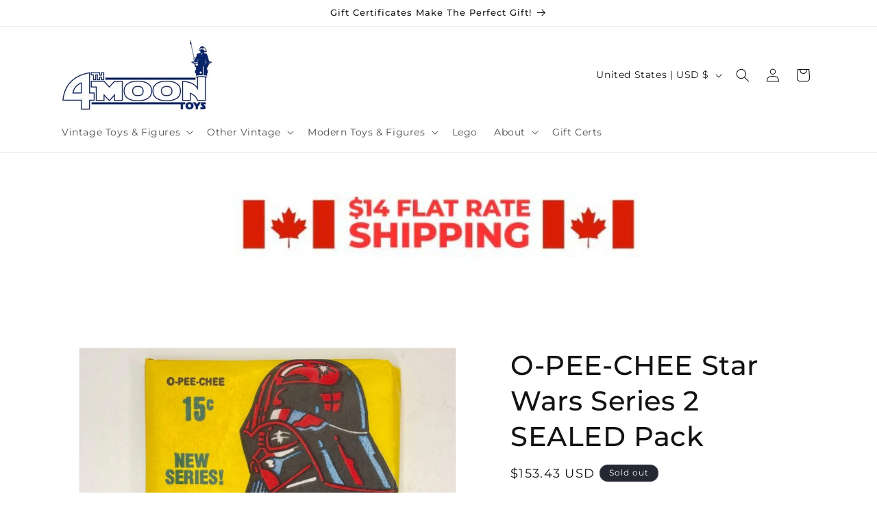

--- FILE ---
content_type: text/html; charset=utf-8
request_url: https://4thmoontoys.com/products/o-pee-chee-star-wars-series-2-sealed-pack
body_size: 68733
content:
<!doctype html>
<html class="no-js" lang="en">
  <head>
    <meta charset="utf-8">
    <meta http-equiv="X-UA-Compatible" content="IE=edge">
    <meta name="viewport" content="width=device-width,initial-scale=1">
    <meta name="theme-color" content="">
    <link rel="canonical" href="https://4thmoontoys.com/products/o-pee-chee-star-wars-series-2-sealed-pack">

<!-- 24-12-2024 Addition of two fonts used by 4mhss-2024 Landing Page - free access by Google is provided, access added to theme.liquid here STARTS -->
<link rel="preconnect" href="https://fonts.googleapis.com">
<link rel="preconnect" href="https://fonts.gstatic.com" crossorigin>
<link href="https://fonts.googleapis.com/css2?family=Bungee&family=Rubik:ital,wght@0,300..900;1,300..900&display=swap" rel="stylesheet">
<!-- addition ENDS for 24-12-2024 Addition of two fonts used by 4mhss-2024 Landing Page - free access by Google is provided, access added to theme.liquid. --><link rel="icon" type="image/png" href="//4thmoontoys.com/cdn/shop/files/4thFav_32.png?crop=center&height=32&v=1738930184&width=32"><link rel="preconnect" href="https://fonts.shopifycdn.com" crossorigin><title>
      O-PEE-CHEE Canada Star Wars Series 2 SEALED Pack - Unopened For Sale
 &ndash; 4th Moon Toys</title>

    
      <meta name="description" content="Unopened pack of Canadian Series 2 (red border) O-Pee-Chee Star Wars trading cards featuring an Darth Vader on the front. Grading Scale - (This is not a PSA or similar scale. Grades are based on any deterioration since leaving the factory. Factory issues like alignment and folds are not taken into consideration. Packs ">
    

    

<meta property="og:site_name" content="4th Moon Toys">
<meta property="og:url" content="https://4thmoontoys.com/products/o-pee-chee-star-wars-series-2-sealed-pack">
<meta property="og:title" content="O-PEE-CHEE Canada Star Wars Series 2 SEALED Pack - Unopened For Sale">
<meta property="og:type" content="product">
<meta property="og:description" content="Unopened pack of Canadian Series 2 (red border) O-Pee-Chee Star Wars trading cards featuring an Darth Vader on the front. Grading Scale - (This is not a PSA or similar scale. Grades are based on any deterioration since leaving the factory. Factory issues like alignment and folds are not taken into consideration. Packs "><meta property="og:image" content="http://4thmoontoys.com/cdn/shop/products/vintage-star-wars-topps-trading-cards-o-pee-chee-star-wars-series-2-sealed-pack-28409331318916.jpg?v=1623097543">
  <meta property="og:image:secure_url" content="https://4thmoontoys.com/cdn/shop/products/vintage-star-wars-topps-trading-cards-o-pee-chee-star-wars-series-2-sealed-pack-28409331318916.jpg?v=1623097543">
  <meta property="og:image:width" content="1200">
  <meta property="og:image:height" content="1199"><meta property="og:price:amount" content="149.63">
  <meta property="og:price:currency" content="USD"><meta name="twitter:card" content="summary_large_image">
<meta name="twitter:title" content="O-PEE-CHEE Canada Star Wars Series 2 SEALED Pack - Unopened For Sale">
<meta name="twitter:description" content="Unopened pack of Canadian Series 2 (red border) O-Pee-Chee Star Wars trading cards featuring an Darth Vader on the front. Grading Scale - (This is not a PSA or similar scale. Grades are based on any deterioration since leaving the factory. Factory issues like alignment and folds are not taken into consideration. Packs ">


    <script src="//4thmoontoys.com/cdn/shop/t/47/assets/constants.js?v=58251544750838685771708637627" defer="defer"></script>
    <script src="//4thmoontoys.com/cdn/shop/t/47/assets/pubsub.js?v=158357773527763999511708637628" defer="defer"></script>
    <script src="//4thmoontoys.com/cdn/shop/t/47/assets/global.js?v=37284204640041572741708637627" defer="defer"></script><script>window.performance && window.performance.mark && window.performance.mark('shopify.content_for_header.start');</script><meta name="facebook-domain-verification" content="wddvac9w1m85wkqde9jv42srhxr0c3">
<meta id="shopify-digital-wallet" name="shopify-digital-wallet" content="/31140872324/digital_wallets/dialog">
<meta name="shopify-checkout-api-token" content="249987fc66bcaf0b3a84e5391101d23f">
<meta id="in-context-paypal-metadata" data-shop-id="31140872324" data-venmo-supported="false" data-environment="production" data-locale="en_US" data-paypal-v4="true" data-currency="USD">
<link rel="alternate" hreflang="x-default" href="https://4thmoontoys.com/products/o-pee-chee-star-wars-series-2-sealed-pack">
<link rel="alternate" hreflang="en" href="https://4thmoontoys.com/products/o-pee-chee-star-wars-series-2-sealed-pack">
<link rel="alternate" hreflang="en-CA" href="https://4thmoon.ca/products/o-pee-chee-star-wars-series-2-sealed-pack">
<link rel="alternate" type="application/json+oembed" href="https://4thmoontoys.com/products/o-pee-chee-star-wars-series-2-sealed-pack.oembed">
<script async="async" src="/checkouts/internal/preloads.js?locale=en-US"></script>
<link rel="preconnect" href="https://shop.app" crossorigin="anonymous">
<script async="async" src="https://shop.app/checkouts/internal/preloads.js?locale=en-US&shop_id=31140872324" crossorigin="anonymous"></script>
<script id="apple-pay-shop-capabilities" type="application/json">{"shopId":31140872324,"countryCode":"CA","currencyCode":"USD","merchantCapabilities":["supports3DS"],"merchantId":"gid:\/\/shopify\/Shop\/31140872324","merchantName":"4th Moon Toys","requiredBillingContactFields":["postalAddress","email","phone"],"requiredShippingContactFields":["postalAddress","email","phone"],"shippingType":"shipping","supportedNetworks":["visa","masterCard","amex","discover","interac","jcb"],"total":{"type":"pending","label":"4th Moon Toys","amount":"1.00"},"shopifyPaymentsEnabled":true,"supportsSubscriptions":true}</script>
<script id="shopify-features" type="application/json">{"accessToken":"249987fc66bcaf0b3a84e5391101d23f","betas":["rich-media-storefront-analytics"],"domain":"4thmoontoys.com","predictiveSearch":true,"shopId":31140872324,"locale":"en"}</script>
<script>var Shopify = Shopify || {};
Shopify.shop = "4th-moon-toy-shop.myshopify.com";
Shopify.locale = "en";
Shopify.currency = {"active":"USD","rate":"0.73742532"};
Shopify.country = "US";
Shopify.theme = {"name":"Current New Dawn","id":128960299140,"schema_name":"Dawn","schema_version":"13.0.1","theme_store_id":887,"role":"main"};
Shopify.theme.handle = "null";
Shopify.theme.style = {"id":null,"handle":null};
Shopify.cdnHost = "4thmoontoys.com/cdn";
Shopify.routes = Shopify.routes || {};
Shopify.routes.root = "/";</script>
<script type="module">!function(o){(o.Shopify=o.Shopify||{}).modules=!0}(window);</script>
<script>!function(o){function n(){var o=[];function n(){o.push(Array.prototype.slice.apply(arguments))}return n.q=o,n}var t=o.Shopify=o.Shopify||{};t.loadFeatures=n(),t.autoloadFeatures=n()}(window);</script>
<script>
  window.ShopifyPay = window.ShopifyPay || {};
  window.ShopifyPay.apiHost = "shop.app\/pay";
  window.ShopifyPay.redirectState = null;
</script>
<script id="shop-js-analytics" type="application/json">{"pageType":"product"}</script>
<script defer="defer" async type="module" src="//4thmoontoys.com/cdn/shopifycloud/shop-js/modules/v2/client.init-shop-cart-sync_BdyHc3Nr.en.esm.js"></script>
<script defer="defer" async type="module" src="//4thmoontoys.com/cdn/shopifycloud/shop-js/modules/v2/chunk.common_Daul8nwZ.esm.js"></script>
<script type="module">
  await import("//4thmoontoys.com/cdn/shopifycloud/shop-js/modules/v2/client.init-shop-cart-sync_BdyHc3Nr.en.esm.js");
await import("//4thmoontoys.com/cdn/shopifycloud/shop-js/modules/v2/chunk.common_Daul8nwZ.esm.js");

  window.Shopify.SignInWithShop?.initShopCartSync?.({"fedCMEnabled":true,"windoidEnabled":true});

</script>
<script>
  window.Shopify = window.Shopify || {};
  if (!window.Shopify.featureAssets) window.Shopify.featureAssets = {};
  window.Shopify.featureAssets['shop-js'] = {"shop-cart-sync":["modules/v2/client.shop-cart-sync_QYOiDySF.en.esm.js","modules/v2/chunk.common_Daul8nwZ.esm.js"],"init-fed-cm":["modules/v2/client.init-fed-cm_DchLp9rc.en.esm.js","modules/v2/chunk.common_Daul8nwZ.esm.js"],"shop-button":["modules/v2/client.shop-button_OV7bAJc5.en.esm.js","modules/v2/chunk.common_Daul8nwZ.esm.js"],"init-windoid":["modules/v2/client.init-windoid_DwxFKQ8e.en.esm.js","modules/v2/chunk.common_Daul8nwZ.esm.js"],"shop-cash-offers":["modules/v2/client.shop-cash-offers_DWtL6Bq3.en.esm.js","modules/v2/chunk.common_Daul8nwZ.esm.js","modules/v2/chunk.modal_CQq8HTM6.esm.js"],"shop-toast-manager":["modules/v2/client.shop-toast-manager_CX9r1SjA.en.esm.js","modules/v2/chunk.common_Daul8nwZ.esm.js"],"init-shop-email-lookup-coordinator":["modules/v2/client.init-shop-email-lookup-coordinator_UhKnw74l.en.esm.js","modules/v2/chunk.common_Daul8nwZ.esm.js"],"pay-button":["modules/v2/client.pay-button_DzxNnLDY.en.esm.js","modules/v2/chunk.common_Daul8nwZ.esm.js"],"avatar":["modules/v2/client.avatar_BTnouDA3.en.esm.js"],"init-shop-cart-sync":["modules/v2/client.init-shop-cart-sync_BdyHc3Nr.en.esm.js","modules/v2/chunk.common_Daul8nwZ.esm.js"],"shop-login-button":["modules/v2/client.shop-login-button_D8B466_1.en.esm.js","modules/v2/chunk.common_Daul8nwZ.esm.js","modules/v2/chunk.modal_CQq8HTM6.esm.js"],"init-customer-accounts-sign-up":["modules/v2/client.init-customer-accounts-sign-up_C8fpPm4i.en.esm.js","modules/v2/client.shop-login-button_D8B466_1.en.esm.js","modules/v2/chunk.common_Daul8nwZ.esm.js","modules/v2/chunk.modal_CQq8HTM6.esm.js"],"init-shop-for-new-customer-accounts":["modules/v2/client.init-shop-for-new-customer-accounts_CVTO0Ztu.en.esm.js","modules/v2/client.shop-login-button_D8B466_1.en.esm.js","modules/v2/chunk.common_Daul8nwZ.esm.js","modules/v2/chunk.modal_CQq8HTM6.esm.js"],"init-customer-accounts":["modules/v2/client.init-customer-accounts_dRgKMfrE.en.esm.js","modules/v2/client.shop-login-button_D8B466_1.en.esm.js","modules/v2/chunk.common_Daul8nwZ.esm.js","modules/v2/chunk.modal_CQq8HTM6.esm.js"],"shop-follow-button":["modules/v2/client.shop-follow-button_CkZpjEct.en.esm.js","modules/v2/chunk.common_Daul8nwZ.esm.js","modules/v2/chunk.modal_CQq8HTM6.esm.js"],"lead-capture":["modules/v2/client.lead-capture_BntHBhfp.en.esm.js","modules/v2/chunk.common_Daul8nwZ.esm.js","modules/v2/chunk.modal_CQq8HTM6.esm.js"],"checkout-modal":["modules/v2/client.checkout-modal_CfxcYbTm.en.esm.js","modules/v2/chunk.common_Daul8nwZ.esm.js","modules/v2/chunk.modal_CQq8HTM6.esm.js"],"shop-login":["modules/v2/client.shop-login_Da4GZ2H6.en.esm.js","modules/v2/chunk.common_Daul8nwZ.esm.js","modules/v2/chunk.modal_CQq8HTM6.esm.js"],"payment-terms":["modules/v2/client.payment-terms_MV4M3zvL.en.esm.js","modules/v2/chunk.common_Daul8nwZ.esm.js","modules/v2/chunk.modal_CQq8HTM6.esm.js"]};
</script>
<script>(function() {
  var isLoaded = false;
  function asyncLoad() {
    if (isLoaded) return;
    isLoaded = true;
    var urls = ["https:\/\/www.improvedcontactform.com\/icf.js?shop=4th-moon-toy-shop.myshopify.com"];
    for (var i = 0; i < urls.length; i++) {
      var s = document.createElement('script');
      s.type = 'text/javascript';
      s.async = true;
      s.src = urls[i];
      var x = document.getElementsByTagName('script')[0];
      x.parentNode.insertBefore(s, x);
    }
  };
  if(window.attachEvent) {
    window.attachEvent('onload', asyncLoad);
  } else {
    window.addEventListener('load', asyncLoad, false);
  }
})();</script>
<script id="__st">var __st={"a":31140872324,"offset":-18000,"reqid":"f61a16f1-17d5-4c7f-b2e2-d375afea7eea-1769028988","pageurl":"4thmoontoys.com\/products\/o-pee-chee-star-wars-series-2-sealed-pack","u":"31418de2a569","p":"product","rtyp":"product","rid":6574680342660};</script>
<script>window.ShopifyPaypalV4VisibilityTracking = true;</script>
<script id="captcha-bootstrap">!function(){'use strict';const t='contact',e='account',n='new_comment',o=[[t,t],['blogs',n],['comments',n],[t,'customer']],c=[[e,'customer_login'],[e,'guest_login'],[e,'recover_customer_password'],[e,'create_customer']],r=t=>t.map((([t,e])=>`form[action*='/${t}']:not([data-nocaptcha='true']) input[name='form_type'][value='${e}']`)).join(','),a=t=>()=>t?[...document.querySelectorAll(t)].map((t=>t.form)):[];function s(){const t=[...o],e=r(t);return a(e)}const i='password',u='form_key',d=['recaptcha-v3-token','g-recaptcha-response','h-captcha-response',i],f=()=>{try{return window.sessionStorage}catch{return}},m='__shopify_v',_=t=>t.elements[u];function p(t,e,n=!1){try{const o=window.sessionStorage,c=JSON.parse(o.getItem(e)),{data:r}=function(t){const{data:e,action:n}=t;return t[m]||n?{data:e,action:n}:{data:t,action:n}}(c);for(const[e,n]of Object.entries(r))t.elements[e]&&(t.elements[e].value=n);n&&o.removeItem(e)}catch(o){console.error('form repopulation failed',{error:o})}}const l='form_type',E='cptcha';function T(t){t.dataset[E]=!0}const w=window,h=w.document,L='Shopify',v='ce_forms',y='captcha';let A=!1;((t,e)=>{const n=(g='f06e6c50-85a8-45c8-87d0-21a2b65856fe',I='https://cdn.shopify.com/shopifycloud/storefront-forms-hcaptcha/ce_storefront_forms_captcha_hcaptcha.v1.5.2.iife.js',D={infoText:'Protected by hCaptcha',privacyText:'Privacy',termsText:'Terms'},(t,e,n)=>{const o=w[L][v],c=o.bindForm;if(c)return c(t,g,e,D).then(n);var r;o.q.push([[t,g,e,D],n]),r=I,A||(h.body.append(Object.assign(h.createElement('script'),{id:'captcha-provider',async:!0,src:r})),A=!0)});var g,I,D;w[L]=w[L]||{},w[L][v]=w[L][v]||{},w[L][v].q=[],w[L][y]=w[L][y]||{},w[L][y].protect=function(t,e){n(t,void 0,e),T(t)},Object.freeze(w[L][y]),function(t,e,n,w,h,L){const[v,y,A,g]=function(t,e,n){const i=e?o:[],u=t?c:[],d=[...i,...u],f=r(d),m=r(i),_=r(d.filter((([t,e])=>n.includes(e))));return[a(f),a(m),a(_),s()]}(w,h,L),I=t=>{const e=t.target;return e instanceof HTMLFormElement?e:e&&e.form},D=t=>v().includes(t);t.addEventListener('submit',(t=>{const e=I(t);if(!e)return;const n=D(e)&&!e.dataset.hcaptchaBound&&!e.dataset.recaptchaBound,o=_(e),c=g().includes(e)&&(!o||!o.value);(n||c)&&t.preventDefault(),c&&!n&&(function(t){try{if(!f())return;!function(t){const e=f();if(!e)return;const n=_(t);if(!n)return;const o=n.value;o&&e.removeItem(o)}(t);const e=Array.from(Array(32),(()=>Math.random().toString(36)[2])).join('');!function(t,e){_(t)||t.append(Object.assign(document.createElement('input'),{type:'hidden',name:u})),t.elements[u].value=e}(t,e),function(t,e){const n=f();if(!n)return;const o=[...t.querySelectorAll(`input[type='${i}']`)].map((({name:t})=>t)),c=[...d,...o],r={};for(const[a,s]of new FormData(t).entries())c.includes(a)||(r[a]=s);n.setItem(e,JSON.stringify({[m]:1,action:t.action,data:r}))}(t,e)}catch(e){console.error('failed to persist form',e)}}(e),e.submit())}));const S=(t,e)=>{t&&!t.dataset[E]&&(n(t,e.some((e=>e===t))),T(t))};for(const o of['focusin','change'])t.addEventListener(o,(t=>{const e=I(t);D(e)&&S(e,y())}));const B=e.get('form_key'),M=e.get(l),P=B&&M;t.addEventListener('DOMContentLoaded',(()=>{const t=y();if(P)for(const e of t)e.elements[l].value===M&&p(e,B);[...new Set([...A(),...v().filter((t=>'true'===t.dataset.shopifyCaptcha))])].forEach((e=>S(e,t)))}))}(h,new URLSearchParams(w.location.search),n,t,e,['guest_login'])})(!0,!0)}();</script>
<script integrity="sha256-4kQ18oKyAcykRKYeNunJcIwy7WH5gtpwJnB7kiuLZ1E=" data-source-attribution="shopify.loadfeatures" defer="defer" src="//4thmoontoys.com/cdn/shopifycloud/storefront/assets/storefront/load_feature-a0a9edcb.js" crossorigin="anonymous"></script>
<script crossorigin="anonymous" defer="defer" src="//4thmoontoys.com/cdn/shopifycloud/storefront/assets/shopify_pay/storefront-65b4c6d7.js?v=20250812"></script>
<script data-source-attribution="shopify.dynamic_checkout.dynamic.init">var Shopify=Shopify||{};Shopify.PaymentButton=Shopify.PaymentButton||{isStorefrontPortableWallets:!0,init:function(){window.Shopify.PaymentButton.init=function(){};var t=document.createElement("script");t.src="https://4thmoontoys.com/cdn/shopifycloud/portable-wallets/latest/portable-wallets.en.js",t.type="module",document.head.appendChild(t)}};
</script>
<script data-source-attribution="shopify.dynamic_checkout.buyer_consent">
  function portableWalletsHideBuyerConsent(e){var t=document.getElementById("shopify-buyer-consent"),n=document.getElementById("shopify-subscription-policy-button");t&&n&&(t.classList.add("hidden"),t.setAttribute("aria-hidden","true"),n.removeEventListener("click",e))}function portableWalletsShowBuyerConsent(e){var t=document.getElementById("shopify-buyer-consent"),n=document.getElementById("shopify-subscription-policy-button");t&&n&&(t.classList.remove("hidden"),t.removeAttribute("aria-hidden"),n.addEventListener("click",e))}window.Shopify?.PaymentButton&&(window.Shopify.PaymentButton.hideBuyerConsent=portableWalletsHideBuyerConsent,window.Shopify.PaymentButton.showBuyerConsent=portableWalletsShowBuyerConsent);
</script>
<script data-source-attribution="shopify.dynamic_checkout.cart.bootstrap">document.addEventListener("DOMContentLoaded",(function(){function t(){return document.querySelector("shopify-accelerated-checkout-cart, shopify-accelerated-checkout")}if(t())Shopify.PaymentButton.init();else{new MutationObserver((function(e,n){t()&&(Shopify.PaymentButton.init(),n.disconnect())})).observe(document.body,{childList:!0,subtree:!0})}}));
</script>
<link id="shopify-accelerated-checkout-styles" rel="stylesheet" media="screen" href="https://4thmoontoys.com/cdn/shopifycloud/portable-wallets/latest/accelerated-checkout-backwards-compat.css" crossorigin="anonymous">
<style id="shopify-accelerated-checkout-cart">
        #shopify-buyer-consent {
  margin-top: 1em;
  display: inline-block;
  width: 100%;
}

#shopify-buyer-consent.hidden {
  display: none;
}

#shopify-subscription-policy-button {
  background: none;
  border: none;
  padding: 0;
  text-decoration: underline;
  font-size: inherit;
  cursor: pointer;
}

#shopify-subscription-policy-button::before {
  box-shadow: none;
}

      </style>
<script id="sections-script" data-sections="header" defer="defer" src="//4thmoontoys.com/cdn/shop/t/47/compiled_assets/scripts.js?v=108945"></script>
<script>window.performance && window.performance.mark && window.performance.mark('shopify.content_for_header.end');</script>


    <style data-shopify>
      @font-face {
  font-family: Montserrat;
  font-weight: 400;
  font-style: normal;
  font-display: swap;
  src: url("//4thmoontoys.com/cdn/fonts/montserrat/montserrat_n4.81949fa0ac9fd2021e16436151e8eaa539321637.woff2") format("woff2"),
       url("//4thmoontoys.com/cdn/fonts/montserrat/montserrat_n4.a6c632ca7b62da89c3594789ba828388aac693fe.woff") format("woff");
}

      @font-face {
  font-family: Montserrat;
  font-weight: 700;
  font-style: normal;
  font-display: swap;
  src: url("//4thmoontoys.com/cdn/fonts/montserrat/montserrat_n7.3c434e22befd5c18a6b4afadb1e3d77c128c7939.woff2") format("woff2"),
       url("//4thmoontoys.com/cdn/fonts/montserrat/montserrat_n7.5d9fa6e2cae713c8fb539a9876489d86207fe957.woff") format("woff");
}

      @font-face {
  font-family: Montserrat;
  font-weight: 400;
  font-style: italic;
  font-display: swap;
  src: url("//4thmoontoys.com/cdn/fonts/montserrat/montserrat_i4.5a4ea298b4789e064f62a29aafc18d41f09ae59b.woff2") format("woff2"),
       url("//4thmoontoys.com/cdn/fonts/montserrat/montserrat_i4.072b5869c5e0ed5b9d2021e4c2af132e16681ad2.woff") format("woff");
}

      @font-face {
  font-family: Montserrat;
  font-weight: 700;
  font-style: italic;
  font-display: swap;
  src: url("//4thmoontoys.com/cdn/fonts/montserrat/montserrat_i7.a0d4a463df4f146567d871890ffb3c80408e7732.woff2") format("woff2"),
       url("//4thmoontoys.com/cdn/fonts/montserrat/montserrat_i7.f6ec9f2a0681acc6f8152c40921d2a4d2e1a2c78.woff") format("woff");
}

      @font-face {
  font-family: Montserrat;
  font-weight: 500;
  font-style: normal;
  font-display: swap;
  src: url("//4thmoontoys.com/cdn/fonts/montserrat/montserrat_n5.07ef3781d9c78c8b93c98419da7ad4fbeebb6635.woff2") format("woff2"),
       url("//4thmoontoys.com/cdn/fonts/montserrat/montserrat_n5.adf9b4bd8b0e4f55a0b203cdd84512667e0d5e4d.woff") format("woff");
}


      
        :root,
        .color-background-1 {
          --color-background: 255,255,255;
        
          --gradient-background: #ffffff;
        

        

        --color-foreground: 18,18,18;
        --color-background-contrast: 191,191,191;
        --color-shadow: 18,18,18;
        --color-button: 18,18,18;
        --color-button-text: 255,255,255;
        --color-secondary-button: 255,255,255;
        --color-secondary-button-text: 18,18,18;
        --color-link: 18,18,18;
        --color-badge-foreground: 18,18,18;
        --color-badge-background: 255,255,255;
        --color-badge-border: 18,18,18;
        --payment-terms-background-color: rgb(255 255 255);
      }
      
        
        .color-background-2 {
          --color-background: 243,243,243;
        
          --gradient-background: #f3f3f3;
        

        

        --color-foreground: 18,18,18;
        --color-background-contrast: 179,179,179;
        --color-shadow: 18,18,18;
        --color-button: 18,18,18;
        --color-button-text: 243,243,243;
        --color-secondary-button: 243,243,243;
        --color-secondary-button-text: 18,18,18;
        --color-link: 18,18,18;
        --color-badge-foreground: 18,18,18;
        --color-badge-background: 243,243,243;
        --color-badge-border: 18,18,18;
        --payment-terms-background-color: rgb(243 243 243);
      }
      
        
        .color-inverse {
          --color-background: 36,40,51;
        
          --gradient-background: linear-gradient(180deg, rgba(2, 0, 2, 1), rgba(82, 218, 236, 1) 100%);
        

        

        --color-foreground: 255,255,255;
        --color-background-contrast: 47,52,66;
        --color-shadow: 18,18,18;
        --color-button: 255,255,255;
        --color-button-text: 0,0,0;
        --color-secondary-button: 36,40,51;
        --color-secondary-button-text: 255,255,255;
        --color-link: 255,255,255;
        --color-badge-foreground: 255,255,255;
        --color-badge-background: 36,40,51;
        --color-badge-border: 255,255,255;
        --payment-terms-background-color: rgb(36 40 51);
      }
      
        
        .color-accent-1 {
          --color-background: 18,18,18;
        
          --gradient-background: #121212;
        

        

        --color-foreground: 255,255,255;
        --color-background-contrast: 146,146,146;
        --color-shadow: 18,18,18;
        --color-button: 255,255,255;
        --color-button-text: 18,18,18;
        --color-secondary-button: 18,18,18;
        --color-secondary-button-text: 255,255,255;
        --color-link: 255,255,255;
        --color-badge-foreground: 255,255,255;
        --color-badge-background: 18,18,18;
        --color-badge-border: 255,255,255;
        --payment-terms-background-color: rgb(18 18 18);
      }
      
        
        .color-accent-2 {
          --color-background: 51,79,180;
        
          --gradient-background: #334fb4;
        

        

        --color-foreground: 255,255,255;
        --color-background-contrast: 23,35,81;
        --color-shadow: 18,18,18;
        --color-button: 255,255,255;
        --color-button-text: 51,79,180;
        --color-secondary-button: 51,79,180;
        --color-secondary-button-text: 255,255,255;
        --color-link: 255,255,255;
        --color-badge-foreground: 255,255,255;
        --color-badge-background: 51,79,180;
        --color-badge-border: 255,255,255;
        --payment-terms-background-color: rgb(51 79 180);
      }
      
        
        .color-scheme-2a338044-fc43-4902-8d29-b910180300c5 {
          --color-background: 0,0,0;
        
          --gradient-background: #000000;
        

        

        --color-foreground: 255,255,255;
        --color-background-contrast: 128,128,128;
        --color-shadow: 255,255,255;
        --color-button: 0,0,0;
        --color-button-text: 255,255,255;
        --color-secondary-button: 0,0,0;
        --color-secondary-button-text: 255,255,255;
        --color-link: 255,255,255;
        --color-badge-foreground: 255,255,255;
        --color-badge-background: 0,0,0;
        --color-badge-border: 255,255,255;
        --payment-terms-background-color: rgb(0 0 0);
      }
      

      body, .color-background-1, .color-background-2, .color-inverse, .color-accent-1, .color-accent-2, .color-scheme-2a338044-fc43-4902-8d29-b910180300c5 {
        color: rgba(var(--color-foreground), 0.75);
        background-color: rgb(var(--color-background));
      }

      :root {
        --font-body-family: Montserrat, sans-serif;
        --font-body-style: normal;
        --font-body-weight: 400;
        --font-body-weight-bold: 700;

        --font-heading-family: Montserrat, sans-serif;
        --font-heading-style: normal;
        --font-heading-weight: 500;

        --font-body-scale: 1.0;
        --font-heading-scale: 1.0;

        --media-padding: px;
        --media-border-opacity: 0.05;
        --media-border-width: 1px;
        --media-radius: 0px;
        --media-shadow-opacity: 0.0;
        --media-shadow-horizontal-offset: 0px;
        --media-shadow-vertical-offset: 4px;
        --media-shadow-blur-radius: 5px;
        --media-shadow-visible: 0;

        --page-width: 120rem;
        --page-width-margin: 0rem;

        --product-card-image-padding: 0.0rem;
        --product-card-corner-radius: 0.0rem;
        --product-card-text-alignment: left;
        --product-card-border-width: 0.0rem;
        --product-card-border-opacity: 0.1;
        --product-card-shadow-opacity: 0.0;
        --product-card-shadow-visible: 0;
        --product-card-shadow-horizontal-offset: 0.0rem;
        --product-card-shadow-vertical-offset: 0.4rem;
        --product-card-shadow-blur-radius: 0.5rem;

        --collection-card-image-padding: 0.0rem;
        --collection-card-corner-radius: 0.0rem;
        --collection-card-text-alignment: left;
        --collection-card-border-width: 0.0rem;
        --collection-card-border-opacity: 0.1;
        --collection-card-shadow-opacity: 0.0;
        --collection-card-shadow-visible: 0;
        --collection-card-shadow-horizontal-offset: 0.0rem;
        --collection-card-shadow-vertical-offset: 0.4rem;
        --collection-card-shadow-blur-radius: 0.5rem;

        --blog-card-image-padding: 0.0rem;
        --blog-card-corner-radius: 0.0rem;
        --blog-card-text-alignment: left;
        --blog-card-border-width: 0.0rem;
        --blog-card-border-opacity: 0.1;
        --blog-card-shadow-opacity: 0.0;
        --blog-card-shadow-visible: 0;
        --blog-card-shadow-horizontal-offset: 0.0rem;
        --blog-card-shadow-vertical-offset: 0.4rem;
        --blog-card-shadow-blur-radius: 0.5rem;

        --badge-corner-radius: 4.0rem;

        --popup-border-width: 1px;
        --popup-border-opacity: 0.1;
        --popup-corner-radius: 0px;
        --popup-shadow-opacity: 0.0;
        --popup-shadow-horizontal-offset: 0px;
        --popup-shadow-vertical-offset: 4px;
        --popup-shadow-blur-radius: 5px;

        --drawer-border-width: 1px;
        --drawer-border-opacity: 0.1;
        --drawer-shadow-opacity: 0.0;
        --drawer-shadow-horizontal-offset: 0px;
        --drawer-shadow-vertical-offset: 4px;
        --drawer-shadow-blur-radius: 5px;

        --spacing-sections-desktop: 0px;
        --spacing-sections-mobile: 0px;

        --grid-desktop-vertical-spacing: 8px;
        --grid-desktop-horizontal-spacing: 8px;
        --grid-mobile-vertical-spacing: 4px;
        --grid-mobile-horizontal-spacing: 4px;

        --text-boxes-border-opacity: 0.1;
        --text-boxes-border-width: 0px;
        --text-boxes-radius: 0px;
        --text-boxes-shadow-opacity: 0.0;
        --text-boxes-shadow-visible: 0;
        --text-boxes-shadow-horizontal-offset: 0px;
        --text-boxes-shadow-vertical-offset: 4px;
        --text-boxes-shadow-blur-radius: 5px;

        --buttons-radius: 0px;
        --buttons-radius-outset: 0px;
        --buttons-border-width: 1px;
        --buttons-border-opacity: 1.0;
        --buttons-shadow-opacity: 0.0;
        --buttons-shadow-visible: 0;
        --buttons-shadow-horizontal-offset: 0px;
        --buttons-shadow-vertical-offset: 4px;
        --buttons-shadow-blur-radius: 5px;
        --buttons-border-offset: 0px;

        --inputs-radius: 0px;
        --inputs-border-width: 1px;
        --inputs-border-opacity: 0.55;
        --inputs-shadow-opacity: 0.0;
        --inputs-shadow-horizontal-offset: 0px;
        --inputs-margin-offset: 0px;
        --inputs-shadow-vertical-offset: 4px;
        --inputs-shadow-blur-radius: 5px;
        --inputs-radius-outset: 0px;

        --variant-pills-radius: 40px;
        --variant-pills-border-width: 1px;
        --variant-pills-border-opacity: 0.55;
        --variant-pills-shadow-opacity: 0.6;
        --variant-pills-shadow-horizontal-offset: 0px;
        --variant-pills-shadow-vertical-offset: 4px;
        --variant-pills-shadow-blur-radius: 5px;
      }

      *,
      *::before,
      *::after {
        box-sizing: inherit;
      }

      html {
        box-sizing: border-box;
        font-size: calc(var(--font-body-scale) * 62.5%);
        height: 100%;
      }

      body {
        display: grid;
        grid-template-rows: auto auto 1fr auto;
        grid-template-columns: 100%;
        min-height: 100%;
        margin: 0;
        font-size: 1.5rem;
        letter-spacing: 0.06rem;
        line-height: calc(1 + 0.8 / var(--font-body-scale));
        font-family: var(--font-body-family);
        font-style: var(--font-body-style);
        font-weight: var(--font-body-weight);
      }

      @media screen and (min-width: 750px) {
        body {
          font-size: 1.6rem;
        }
      }
    </style>

    <link href="//4thmoontoys.com/cdn/shop/t/47/assets/base.css?v=93405971894151239851735079187" rel="stylesheet" type="text/css" media="all" />
<link rel="preload" as="font" href="//4thmoontoys.com/cdn/fonts/montserrat/montserrat_n4.81949fa0ac9fd2021e16436151e8eaa539321637.woff2" type="font/woff2" crossorigin><link rel="preload" as="font" href="//4thmoontoys.com/cdn/fonts/montserrat/montserrat_n5.07ef3781d9c78c8b93c98419da7ad4fbeebb6635.woff2" type="font/woff2" crossorigin><link href="//4thmoontoys.com/cdn/shop/t/47/assets/component-localization-form.css?v=124545717069420038221708637627" rel="stylesheet" type="text/css" media="all" />
      <script src="//4thmoontoys.com/cdn/shop/t/47/assets/localization-form.js?v=169565320306168926741708637627" defer="defer"></script><link
        rel="stylesheet"
        href="//4thmoontoys.com/cdn/shop/t/47/assets/component-predictive-search.css?v=118923337488134913561708637627"
        media="print"
        onload="this.media='all'"
      ><script>
      document.documentElement.className = document.documentElement.className.replace('no-js', 'js');
      if (Shopify.designMode) {
        document.documentElement.classList.add('shopify-design-mode');
      }
    </script>
  <!-- BEGIN app block: shopify://apps/klaviyo-email-marketing-sms/blocks/klaviyo-onsite-embed/2632fe16-c075-4321-a88b-50b567f42507 -->












  <script async src="https://static.klaviyo.com/onsite/js/PrB5UC/klaviyo.js?company_id=PrB5UC"></script>
  <script>!function(){if(!window.klaviyo){window._klOnsite=window._klOnsite||[];try{window.klaviyo=new Proxy({},{get:function(n,i){return"push"===i?function(){var n;(n=window._klOnsite).push.apply(n,arguments)}:function(){for(var n=arguments.length,o=new Array(n),w=0;w<n;w++)o[w]=arguments[w];var t="function"==typeof o[o.length-1]?o.pop():void 0,e=new Promise((function(n){window._klOnsite.push([i].concat(o,[function(i){t&&t(i),n(i)}]))}));return e}}})}catch(n){window.klaviyo=window.klaviyo||[],window.klaviyo.push=function(){var n;(n=window._klOnsite).push.apply(n,arguments)}}}}();</script>

  
    <script id="viewed_product">
      if (item == null) {
        var _learnq = _learnq || [];

        var MetafieldReviews = null
        var MetafieldYotpoRating = null
        var MetafieldYotpoCount = null
        var MetafieldLooxRating = null
        var MetafieldLooxCount = null
        var okendoProduct = null
        var okendoProductReviewCount = null
        var okendoProductReviewAverageValue = null
        try {
          // The following fields are used for Customer Hub recently viewed in order to add reviews.
          // This information is not part of __kla_viewed. Instead, it is part of __kla_viewed_reviewed_items
          MetafieldReviews = {};
          MetafieldYotpoRating = null
          MetafieldYotpoCount = null
          MetafieldLooxRating = null
          MetafieldLooxCount = null

          okendoProduct = null
          // If the okendo metafield is not legacy, it will error, which then requires the new json formatted data
          if (okendoProduct && 'error' in okendoProduct) {
            okendoProduct = null
          }
          okendoProductReviewCount = okendoProduct ? okendoProduct.reviewCount : null
          okendoProductReviewAverageValue = okendoProduct ? okendoProduct.reviewAverageValue : null
        } catch (error) {
          console.error('Error in Klaviyo onsite reviews tracking:', error);
        }

        var item = {
          Name: "O-PEE-CHEE Star Wars Series 2 SEALED Pack",
          ProductID: 6574680342660,
          Categories: [],
          ImageURL: "https://4thmoontoys.com/cdn/shop/products/vintage-star-wars-topps-trading-cards-o-pee-chee-star-wars-series-2-sealed-pack-28409331318916_grande.jpg?v=1623097543",
          URL: "https://4thmoontoys.com/products/o-pee-chee-star-wars-series-2-sealed-pack",
          Brand: "Topps",
          Price: "$149.63",
          Value: "149.63",
          CompareAtPrice: "$0.00"
        };
        _learnq.push(['track', 'Viewed Product', item]);
        _learnq.push(['trackViewedItem', {
          Title: item.Name,
          ItemId: item.ProductID,
          Categories: item.Categories,
          ImageUrl: item.ImageURL,
          Url: item.URL,
          Metadata: {
            Brand: item.Brand,
            Price: item.Price,
            Value: item.Value,
            CompareAtPrice: item.CompareAtPrice
          },
          metafields:{
            reviews: MetafieldReviews,
            yotpo:{
              rating: MetafieldYotpoRating,
              count: MetafieldYotpoCount,
            },
            loox:{
              rating: MetafieldLooxRating,
              count: MetafieldLooxCount,
            },
            okendo: {
              rating: okendoProductReviewAverageValue,
              count: okendoProductReviewCount,
            }
          }
        }]);
      }
    </script>
  




  <script>
    window.klaviyoReviewsProductDesignMode = false
  </script>







<!-- END app block --><!-- BEGIN app block: shopify://apps/starapps-variant-image/blocks/starapps-via-embed/2a01d106-3d10-48e8-ba53-5cb971217ac4 -->





    
      
      
      
      
        <script src="https://cdn.starapps.studio/apps/via/4th-moon-toy-shop/script-1754302148.js" async crossorigin="anonymous" data-theme-script="Dawn"></script>
      
    

    

    
    
      <script src="https://cdn.shopify.com/extensions/019b8ded-e117-7ce2-a469-ec8f78d5408d/variant-image-automator-33/assets/store-front-error-tracking.js" via-js-type="error-tracking" defer></script>
    
    <script via-metafields>window.viaData = {
        limitOnProduct: null,
        viaStatus: null
      }
    </script>
<!-- END app block --><!-- BEGIN app block: shopify://apps/judge-me-reviews/blocks/judgeme_core/61ccd3b1-a9f2-4160-9fe9-4fec8413e5d8 --><!-- Start of Judge.me Core -->






<link rel="dns-prefetch" href="https://cdnwidget.judge.me">
<link rel="dns-prefetch" href="https://cdn.judge.me">
<link rel="dns-prefetch" href="https://cdn1.judge.me">
<link rel="dns-prefetch" href="https://api.judge.me">

<script data-cfasync='false' class='jdgm-settings-script'>window.jdgmSettings={"pagination":5,"disable_web_reviews":false,"badge_no_review_text":"No reviews","badge_n_reviews_text":"{{ n }} review/reviews","hide_badge_preview_if_no_reviews":true,"badge_hide_text":false,"enforce_center_preview_badge":false,"widget_title":"Customer Reviews","widget_open_form_text":"Write a review","widget_close_form_text":"Cancel review","widget_refresh_page_text":"Refresh page","widget_summary_text":"Based on {{ number_of_reviews }} review/reviews","widget_no_review_text":"Be the first to write a review","widget_name_field_text":"Display name","widget_verified_name_field_text":"Verified Name (public)","widget_name_placeholder_text":"Display name","widget_required_field_error_text":"This field is required.","widget_email_field_text":"Email address","widget_verified_email_field_text":"Verified Email (private, can not be edited)","widget_email_placeholder_text":"Your email address","widget_email_field_error_text":"Please enter a valid email address.","widget_rating_field_text":"Rating","widget_review_title_field_text":"Review Title","widget_review_title_placeholder_text":"Give your review a title","widget_review_body_field_text":"Review content","widget_review_body_placeholder_text":"Start writing here...","widget_pictures_field_text":"Picture/Video (optional)","widget_submit_review_text":"Submit Review","widget_submit_verified_review_text":"Submit Verified Review","widget_submit_success_msg_with_auto_publish":"Thank you! Please refresh the page in a few moments to see your review. You can remove or edit your review by logging into \u003ca href='https://judge.me/login' target='_blank' rel='nofollow noopener'\u003eJudge.me\u003c/a\u003e","widget_submit_success_msg_no_auto_publish":"Thank you! Your review will be published as soon as it is approved by the shop admin. You can remove or edit your review by logging into \u003ca href='https://judge.me/login' target='_blank' rel='nofollow noopener'\u003eJudge.me\u003c/a\u003e","widget_show_default_reviews_out_of_total_text":"Showing {{ n_reviews_shown }} out of {{ n_reviews }} reviews.","widget_show_all_link_text":"Show all","widget_show_less_link_text":"Show less","widget_author_said_text":"{{ reviewer_name }} said:","widget_days_text":"{{ n }} days ago","widget_weeks_text":"{{ n }} week/weeks ago","widget_months_text":"{{ n }} month/months ago","widget_years_text":"{{ n }} year/years ago","widget_yesterday_text":"Yesterday","widget_today_text":"Today","widget_replied_text":"\u003e\u003e {{ shop_name }} replied:","widget_read_more_text":"Read more","widget_reviewer_name_as_initial":"","widget_rating_filter_color":"","widget_rating_filter_see_all_text":"See all reviews","widget_sorting_most_recent_text":"Most Recent","widget_sorting_highest_rating_text":"Highest Rating","widget_sorting_lowest_rating_text":"Lowest Rating","widget_sorting_with_pictures_text":"Only Pictures","widget_sorting_most_helpful_text":"Most Helpful","widget_open_question_form_text":"Ask a question","widget_reviews_subtab_text":"Reviews","widget_questions_subtab_text":"Questions","widget_question_label_text":"Question","widget_answer_label_text":"Answer","widget_question_placeholder_text":"Write your question here","widget_submit_question_text":"Submit Question","widget_question_submit_success_text":"Thank you for your question! We will notify you once it gets answered.","verified_badge_text":"Verified","verified_badge_bg_color":"","verified_badge_text_color":"","verified_badge_placement":"left-of-reviewer-name","widget_review_max_height":"","widget_hide_border":false,"widget_social_share":false,"widget_thumb":false,"widget_review_location_show":true,"widget_location_format":"country_iso_code","all_reviews_include_out_of_store_products":true,"all_reviews_out_of_store_text":"(out of store)","all_reviews_pagination":100,"all_reviews_product_name_prefix_text":"about","enable_review_pictures":true,"enable_question_anwser":false,"widget_theme":"leex","review_date_format":"mm/dd/yyyy","default_sort_method":"most-recent","widget_product_reviews_subtab_text":"Product Reviews","widget_shop_reviews_subtab_text":"Shop Reviews","widget_other_products_reviews_text":"Reviews for other products","widget_store_reviews_subtab_text":"Store reviews","widget_no_store_reviews_text":"This store hasn't received any reviews yet","widget_web_restriction_product_reviews_text":"This product hasn't received any reviews yet","widget_no_items_text":"No items found","widget_show_more_text":"Show more","widget_write_a_store_review_text":"Write a Store Review","widget_other_languages_heading":"Reviews in Other Languages","widget_translate_review_text":"Translate review to {{ language }}","widget_translating_review_text":"Translating...","widget_show_original_translation_text":"Show original ({{ language }})","widget_translate_review_failed_text":"Review couldn't be translated.","widget_translate_review_retry_text":"Retry","widget_translate_review_try_again_later_text":"Try again later","show_product_url_for_grouped_product":false,"widget_sorting_pictures_first_text":"Pictures First","show_pictures_on_all_rev_page_mobile":false,"show_pictures_on_all_rev_page_desktop":false,"floating_tab_hide_mobile_install_preference":true,"floating_tab_button_name":"★ Reviews","floating_tab_title":"Let customers speak for us","floating_tab_button_color":"","floating_tab_button_background_color":"","floating_tab_url":"","floating_tab_url_enabled":true,"floating_tab_tab_style":"text","all_reviews_text_badge_text":"Customers rate us {{ shop.metafields.judgeme.all_reviews_rating | round: 1 }}/5 based on {{ shop.metafields.judgeme.all_reviews_count }} reviews.","all_reviews_text_badge_text_branded_style":"{{ shop.metafields.judgeme.all_reviews_rating | round: 1 }} out of 5 stars based on {{ shop.metafields.judgeme.all_reviews_count }} reviews","is_all_reviews_text_badge_a_link":false,"show_stars_for_all_reviews_text_badge":false,"all_reviews_text_badge_url":"","all_reviews_text_style":"text","all_reviews_text_color_style":"judgeme_brand_color","all_reviews_text_color":"#108474","all_reviews_text_show_jm_brand":true,"featured_carousel_show_header":true,"featured_carousel_title":"Customer Reviews of 4th Moon Toys","testimonials_carousel_title":"Customers are saying","videos_carousel_title":"Real customer stories","cards_carousel_title":"Customers are saying","featured_carousel_count_text":"see all {{ n }} reviews","featured_carousel_add_link_to_all_reviews_page":true,"featured_carousel_url":"","featured_carousel_show_images":true,"featured_carousel_autoslide_interval":15,"featured_carousel_arrows_on_the_sides":false,"featured_carousel_height":250,"featured_carousel_width":100,"featured_carousel_image_size":0,"featured_carousel_image_height":250,"featured_carousel_arrow_color":"#eeeeee","verified_count_badge_style":"vintage","verified_count_badge_orientation":"horizontal","verified_count_badge_color_style":"judgeme_brand_color","verified_count_badge_color":"#108474","is_verified_count_badge_a_link":false,"verified_count_badge_url":"","verified_count_badge_show_jm_brand":true,"widget_rating_preset_default":5,"widget_first_sub_tab":"shop-reviews","widget_show_histogram":true,"widget_histogram_use_custom_color":false,"widget_pagination_use_custom_color":false,"widget_star_use_custom_color":false,"widget_verified_badge_use_custom_color":false,"widget_write_review_use_custom_color":false,"picture_reminder_submit_button":"Upload Pictures","enable_review_videos":false,"mute_video_by_default":false,"widget_sorting_videos_first_text":"Videos First","widget_review_pending_text":"Pending","featured_carousel_items_for_large_screen":3,"social_share_options_order":"Facebook,Twitter","remove_microdata_snippet":true,"disable_json_ld":false,"enable_json_ld_products":false,"preview_badge_show_question_text":false,"preview_badge_no_question_text":"No questions","preview_badge_n_question_text":"{{ number_of_questions }} question/questions","qa_badge_show_icon":false,"qa_badge_position":"same-row","remove_judgeme_branding":true,"widget_add_search_bar":false,"widget_search_bar_placeholder":"Search","widget_sorting_verified_only_text":"Verified only","featured_carousel_theme":"compact","featured_carousel_show_rating":true,"featured_carousel_show_title":true,"featured_carousel_show_body":true,"featured_carousel_show_date":true,"featured_carousel_show_reviewer":true,"featured_carousel_show_product":false,"featured_carousel_header_background_color":"#108474","featured_carousel_header_text_color":"#ffffff","featured_carousel_name_product_separator":"reviewed","featured_carousel_full_star_background":"#108474","featured_carousel_empty_star_background":"#dadada","featured_carousel_vertical_theme_background":"#f9fafb","featured_carousel_verified_badge_enable":false,"featured_carousel_verified_badge_color":"#108474","featured_carousel_border_style":"round","featured_carousel_review_line_length_limit":3,"featured_carousel_more_reviews_button_text":"Read more reviews","featured_carousel_view_product_button_text":"View product","all_reviews_page_load_reviews_on":"scroll","all_reviews_page_load_more_text":"Load More Reviews","disable_fb_tab_reviews":false,"enable_ajax_cdn_cache":false,"widget_public_name_text":"displayed publicly like","default_reviewer_name":"John Smith","default_reviewer_name_has_non_latin":true,"widget_reviewer_anonymous":"Anonymous","medals_widget_title":"Judge.me Review Medals","medals_widget_background_color":"#f9fafb","medals_widget_position":"footer_all_pages","medals_widget_border_color":"#f9fafb","medals_widget_verified_text_position":"left","medals_widget_use_monochromatic_version":false,"medals_widget_elements_color":"#108474","show_reviewer_avatar":true,"widget_invalid_yt_video_url_error_text":"Not a YouTube video URL","widget_max_length_field_error_text":"Please enter no more than {0} characters.","widget_show_country_flag":false,"widget_show_collected_via_shop_app":true,"widget_verified_by_shop_badge_style":"light","widget_verified_by_shop_text":"Verified by Shop","widget_show_photo_gallery":false,"widget_load_with_code_splitting":true,"widget_ugc_install_preference":false,"widget_ugc_title":"Made by us, Shared by you","widget_ugc_subtitle":"Tag us to see your picture featured in our page","widget_ugc_arrows_color":"#ffffff","widget_ugc_primary_button_text":"Buy Now","widget_ugc_primary_button_background_color":"#108474","widget_ugc_primary_button_text_color":"#ffffff","widget_ugc_primary_button_border_width":"0","widget_ugc_primary_button_border_style":"none","widget_ugc_primary_button_border_color":"#108474","widget_ugc_primary_button_border_radius":"25","widget_ugc_secondary_button_text":"Load More","widget_ugc_secondary_button_background_color":"#ffffff","widget_ugc_secondary_button_text_color":"#108474","widget_ugc_secondary_button_border_width":"2","widget_ugc_secondary_button_border_style":"solid","widget_ugc_secondary_button_border_color":"#108474","widget_ugc_secondary_button_border_radius":"25","widget_ugc_reviews_button_text":"View Reviews","widget_ugc_reviews_button_background_color":"#ffffff","widget_ugc_reviews_button_text_color":"#108474","widget_ugc_reviews_button_border_width":"2","widget_ugc_reviews_button_border_style":"solid","widget_ugc_reviews_button_border_color":"#108474","widget_ugc_reviews_button_border_radius":"25","widget_ugc_reviews_button_link_to":"judgeme-reviews-page","widget_ugc_show_post_date":true,"widget_ugc_max_width":"800","widget_rating_metafield_value_type":true,"widget_primary_color":"#108474","widget_enable_secondary_color":false,"widget_secondary_color":"#edf5f5","widget_summary_average_rating_text":"{{ average_rating }} out of 5","widget_media_grid_title":"Customer photos \u0026 videos","widget_media_grid_see_more_text":"See more","widget_round_style":false,"widget_show_product_medals":true,"widget_verified_by_judgeme_text":"Verified by Judge.me","widget_show_store_medals":false,"widget_verified_by_judgeme_text_in_store_medals":"Verified by Judge.me","widget_media_field_exceed_quantity_message":"Sorry, we can only accept {{ max_media }} for one review.","widget_media_field_exceed_limit_message":"{{ file_name }} is too large, please select a {{ media_type }} less than {{ size_limit }}MB.","widget_review_submitted_text":"Review Submitted!","widget_question_submitted_text":"Question Submitted!","widget_close_form_text_question":"Cancel","widget_write_your_answer_here_text":"Write your answer here","widget_enabled_branded_link":true,"widget_show_collected_by_judgeme":true,"widget_reviewer_name_color":"","widget_write_review_text_color":"","widget_write_review_bg_color":"","widget_collected_by_judgeme_text":"collected by Judge.me","widget_pagination_type":"standard","widget_load_more_text":"Load More","widget_load_more_color":"#108474","widget_full_review_text":"Full Review","widget_read_more_reviews_text":"Read More Reviews","widget_read_questions_text":"Read Questions","widget_questions_and_answers_text":"Questions \u0026 Answers","widget_verified_by_text":"Verified by","widget_verified_text":"Verified","widget_number_of_reviews_text":"{{ number_of_reviews }} reviews","widget_back_button_text":"Back","widget_next_button_text":"Next","widget_custom_forms_filter_button":"Filters","custom_forms_style":"vertical","widget_show_review_information":false,"how_reviews_are_collected":"How reviews are collected?","widget_show_review_keywords":false,"widget_gdpr_statement":"How we use your data: We'll only contact you about the review you left, and only if necessary. By submitting your review, you agree to Judge.me's \u003ca href='https://judge.me/terms' target='_blank' rel='nofollow noopener'\u003eterms\u003c/a\u003e, \u003ca href='https://judge.me/privacy' target='_blank' rel='nofollow noopener'\u003eprivacy\u003c/a\u003e and \u003ca href='https://judge.me/content-policy' target='_blank' rel='nofollow noopener'\u003econtent\u003c/a\u003e policies.","widget_multilingual_sorting_enabled":false,"widget_translate_review_content_enabled":false,"widget_translate_review_content_method":"manual","popup_widget_review_selection":"automatically_with_pictures","popup_widget_round_border_style":true,"popup_widget_show_title":true,"popup_widget_show_body":true,"popup_widget_show_reviewer":false,"popup_widget_show_product":true,"popup_widget_show_pictures":true,"popup_widget_use_review_picture":true,"popup_widget_show_on_home_page":true,"popup_widget_show_on_product_page":true,"popup_widget_show_on_collection_page":true,"popup_widget_show_on_cart_page":true,"popup_widget_position":"bottom_left","popup_widget_first_review_delay":5,"popup_widget_duration":5,"popup_widget_interval":5,"popup_widget_review_count":5,"popup_widget_hide_on_mobile":true,"review_snippet_widget_round_border_style":true,"review_snippet_widget_card_color":"#FFFFFF","review_snippet_widget_slider_arrows_background_color":"#FFFFFF","review_snippet_widget_slider_arrows_color":"#000000","review_snippet_widget_star_color":"#108474","show_product_variant":false,"all_reviews_product_variant_label_text":"Variant: ","widget_show_verified_branding":false,"widget_ai_summary_title":"Customers say","widget_ai_summary_disclaimer":"AI-powered review summary based on recent customer reviews","widget_show_ai_summary":false,"widget_show_ai_summary_bg":false,"widget_show_review_title_input":true,"redirect_reviewers_invited_via_email":"external_form","request_store_review_after_product_review":false,"request_review_other_products_in_order":false,"review_form_color_scheme":"default","review_form_corner_style":"square","review_form_star_color":{},"review_form_text_color":"#333333","review_form_background_color":"#ffffff","review_form_field_background_color":"#fafafa","review_form_button_color":{},"review_form_button_text_color":"#ffffff","review_form_modal_overlay_color":"#000000","review_content_screen_title_text":"How would you rate this product?","review_content_introduction_text":"We would love it if you would share a bit about your experience.","store_review_form_title_text":"How would you rate this store?","store_review_form_introduction_text":"We would love it if you would share a bit about your experience.","show_review_guidance_text":true,"one_star_review_guidance_text":"Poor","five_star_review_guidance_text":"Great","customer_information_screen_title_text":"About you","customer_information_introduction_text":"Please tell us more about you.","custom_questions_screen_title_text":"Your experience in more detail","custom_questions_introduction_text":"Here are a few questions to help us understand more about your experience.","review_submitted_screen_title_text":"Thanks for your review!","review_submitted_screen_thank_you_text":"We are processing it and it will appear on the store soon.","review_submitted_screen_email_verification_text":"Please confirm your email by clicking the link we just sent you. This helps us keep reviews authentic.","review_submitted_request_store_review_text":"Would you like to share your experience of shopping with us?","review_submitted_review_other_products_text":"Would you like to review these products?","store_review_screen_title_text":"Would you like to share your experience of shopping with us?","store_review_introduction_text":"We value your feedback and use it to improve. Please share any thoughts or suggestions you have.","reviewer_media_screen_title_picture_text":"Share a picture","reviewer_media_introduction_picture_text":"Upload a photo to support your review.","reviewer_media_screen_title_video_text":"Share a video","reviewer_media_introduction_video_text":"Upload a video to support your review.","reviewer_media_screen_title_picture_or_video_text":"Share a picture or video","reviewer_media_introduction_picture_or_video_text":"Upload a photo or video to support your review.","reviewer_media_youtube_url_text":"Paste your Youtube URL here","advanced_settings_next_step_button_text":"Next","advanced_settings_close_review_button_text":"Close","modal_write_review_flow":false,"write_review_flow_required_text":"Required","write_review_flow_privacy_message_text":"We respect your privacy.","write_review_flow_anonymous_text":"Post review as anonymous","write_review_flow_visibility_text":"This won't be visible to other customers.","write_review_flow_multiple_selection_help_text":"Select as many as you like","write_review_flow_single_selection_help_text":"Select one option","write_review_flow_required_field_error_text":"This field is required","write_review_flow_invalid_email_error_text":"Please enter a valid email address","write_review_flow_max_length_error_text":"Max. {{ max_length }} characters.","write_review_flow_media_upload_text":"\u003cb\u003eClick to upload\u003c/b\u003e or drag and drop","write_review_flow_gdpr_statement":"We'll only contact you about your review if necessary. By submitting your review, you agree to our \u003ca href='https://judge.me/terms' target='_blank' rel='nofollow noopener'\u003eterms and conditions\u003c/a\u003e and \u003ca href='https://judge.me/privacy' target='_blank' rel='nofollow noopener'\u003eprivacy policy\u003c/a\u003e.","rating_only_reviews_enabled":false,"show_negative_reviews_help_screen":false,"new_review_flow_help_screen_rating_threshold":3,"negative_review_resolution_screen_title_text":"Tell us more","negative_review_resolution_text":"Your experience matters to us. If there were issues with your purchase, we're here to help. Feel free to reach out to us, we'd love the opportunity to make things right.","negative_review_resolution_button_text":"Contact us","negative_review_resolution_proceed_with_review_text":"Leave a review","negative_review_resolution_subject":"Issue with purchase from {{ shop_name }}.{{ order_name }}","preview_badge_collection_page_install_status":false,"widget_review_custom_css":"","preview_badge_custom_css":"","preview_badge_stars_count":"5-stars","featured_carousel_custom_css":"","floating_tab_custom_css":"","all_reviews_widget_custom_css":"","medals_widget_custom_css":"","verified_badge_custom_css":"","all_reviews_text_custom_css":"","transparency_badges_collected_via_store_invite":false,"transparency_badges_from_another_provider":false,"transparency_badges_collected_from_store_visitor":false,"transparency_badges_collected_by_verified_review_provider":false,"transparency_badges_earned_reward":false,"transparency_badges_collected_via_store_invite_text":"Review collected via store invitation","transparency_badges_from_another_provider_text":"Review collected from another provider","transparency_badges_collected_from_store_visitor_text":"Review collected from a store visitor","transparency_badges_written_in_google_text":"Review written in Google","transparency_badges_written_in_etsy_text":"Review written in Etsy","transparency_badges_written_in_shop_app_text":"Review written in Shop App","transparency_badges_earned_reward_text":"Review earned a reward for future purchase","product_review_widget_per_page":10,"widget_store_review_label_text":"Review about the store","checkout_comment_extension_title_on_product_page":"Customer Comments","checkout_comment_extension_num_latest_comment_show":5,"checkout_comment_extension_format":"name_and_timestamp","checkout_comment_customer_name":"last_initial","checkout_comment_comment_notification":true,"preview_badge_collection_page_install_preference":false,"preview_badge_home_page_install_preference":false,"preview_badge_product_page_install_preference":false,"review_widget_install_preference":"","review_carousel_install_preference":true,"floating_reviews_tab_install_preference":"none","verified_reviews_count_badge_install_preference":false,"all_reviews_text_install_preference":false,"review_widget_best_location":true,"judgeme_medals_install_preference":false,"review_widget_revamp_enabled":false,"review_widget_qna_enabled":false,"review_widget_header_theme":"minimal","review_widget_widget_title_enabled":true,"review_widget_header_text_size":"medium","review_widget_header_text_weight":"regular","review_widget_average_rating_style":"compact","review_widget_bar_chart_enabled":true,"review_widget_bar_chart_type":"numbers","review_widget_bar_chart_style":"standard","review_widget_expanded_media_gallery_enabled":false,"review_widget_reviews_section_theme":"standard","review_widget_image_style":"thumbnails","review_widget_review_image_ratio":"square","review_widget_stars_size":"medium","review_widget_verified_badge":"standard_text","review_widget_review_title_text_size":"medium","review_widget_review_text_size":"medium","review_widget_review_text_length":"medium","review_widget_number_of_columns_desktop":3,"review_widget_carousel_transition_speed":5,"review_widget_custom_questions_answers_display":"always","review_widget_button_text_color":"#FFFFFF","review_widget_text_color":"#000000","review_widget_lighter_text_color":"#7B7B7B","review_widget_corner_styling":"soft","review_widget_review_word_singular":"review","review_widget_review_word_plural":"reviews","review_widget_voting_label":"Helpful?","review_widget_shop_reply_label":"Reply from {{ shop_name }}:","review_widget_filters_title":"Filters","qna_widget_question_word_singular":"Question","qna_widget_question_word_plural":"Questions","qna_widget_answer_reply_label":"Answer from {{ answerer_name }}:","qna_content_screen_title_text":"Ask a question about this product","qna_widget_question_required_field_error_text":"Please enter your question.","qna_widget_flow_gdpr_statement":"We'll only contact you about your question if necessary. By submitting your question, you agree to our \u003ca href='https://judge.me/terms' target='_blank' rel='nofollow noopener'\u003eterms and conditions\u003c/a\u003e and \u003ca href='https://judge.me/privacy' target='_blank' rel='nofollow noopener'\u003eprivacy policy\u003c/a\u003e.","qna_widget_question_submitted_text":"Thanks for your question!","qna_widget_close_form_text_question":"Close","qna_widget_question_submit_success_text":"We’ll notify you by email when your question is answered.","all_reviews_widget_v2025_enabled":false,"all_reviews_widget_v2025_header_theme":"default","all_reviews_widget_v2025_widget_title_enabled":true,"all_reviews_widget_v2025_header_text_size":"medium","all_reviews_widget_v2025_header_text_weight":"regular","all_reviews_widget_v2025_average_rating_style":"compact","all_reviews_widget_v2025_bar_chart_enabled":true,"all_reviews_widget_v2025_bar_chart_type":"numbers","all_reviews_widget_v2025_bar_chart_style":"standard","all_reviews_widget_v2025_expanded_media_gallery_enabled":false,"all_reviews_widget_v2025_show_store_medals":true,"all_reviews_widget_v2025_show_photo_gallery":true,"all_reviews_widget_v2025_show_review_keywords":false,"all_reviews_widget_v2025_show_ai_summary":false,"all_reviews_widget_v2025_show_ai_summary_bg":false,"all_reviews_widget_v2025_add_search_bar":false,"all_reviews_widget_v2025_default_sort_method":"most-recent","all_reviews_widget_v2025_reviews_per_page":10,"all_reviews_widget_v2025_reviews_section_theme":"default","all_reviews_widget_v2025_image_style":"thumbnails","all_reviews_widget_v2025_review_image_ratio":"square","all_reviews_widget_v2025_stars_size":"medium","all_reviews_widget_v2025_verified_badge":"bold_badge","all_reviews_widget_v2025_review_title_text_size":"medium","all_reviews_widget_v2025_review_text_size":"medium","all_reviews_widget_v2025_review_text_length":"medium","all_reviews_widget_v2025_number_of_columns_desktop":3,"all_reviews_widget_v2025_carousel_transition_speed":5,"all_reviews_widget_v2025_custom_questions_answers_display":"always","all_reviews_widget_v2025_show_product_variant":false,"all_reviews_widget_v2025_show_reviewer_avatar":true,"all_reviews_widget_v2025_reviewer_name_as_initial":"","all_reviews_widget_v2025_review_location_show":false,"all_reviews_widget_v2025_location_format":"","all_reviews_widget_v2025_show_country_flag":false,"all_reviews_widget_v2025_verified_by_shop_badge_style":"light","all_reviews_widget_v2025_social_share":false,"all_reviews_widget_v2025_social_share_options_order":"Facebook,Twitter,LinkedIn,Pinterest","all_reviews_widget_v2025_pagination_type":"standard","all_reviews_widget_v2025_button_text_color":"#FFFFFF","all_reviews_widget_v2025_text_color":"#000000","all_reviews_widget_v2025_lighter_text_color":"#7B7B7B","all_reviews_widget_v2025_corner_styling":"soft","all_reviews_widget_v2025_title":"Customer reviews","all_reviews_widget_v2025_ai_summary_title":"Customers say about this store","all_reviews_widget_v2025_no_review_text":"Be the first to write a review","platform":"shopify","branding_url":"https://app.judge.me/reviews/stores/4thmoontoys.com","branding_text":"Powered by Judge.me","locale":"en","reply_name":"4th Moon Toys","widget_version":"3.0","footer":true,"autopublish":true,"review_dates":true,"enable_custom_form":false,"shop_use_review_site":true,"shop_locale":"en","enable_multi_locales_translations":true,"show_review_title_input":true,"review_verification_email_status":"always","can_be_branded":true,"reply_name_text":"4th Moon Toys"};</script> <style class='jdgm-settings-style'>.jdgm-xx{left:0}:root{--jdgm-primary-color: #108474;--jdgm-secondary-color: rgba(16,132,116,0.1);--jdgm-star-color: #108474;--jdgm-write-review-text-color: white;--jdgm-write-review-bg-color: #108474;--jdgm-paginate-color: #108474;--jdgm-border-radius: 0;--jdgm-reviewer-name-color: #108474}.jdgm-histogram__bar-content{background-color:#108474}.jdgm-rev[data-verified-buyer=true] .jdgm-rev__icon.jdgm-rev__icon:after,.jdgm-rev__buyer-badge.jdgm-rev__buyer-badge{color:white;background-color:#108474}.jdgm-review-widget--small .jdgm-gallery.jdgm-gallery .jdgm-gallery__thumbnail-link:nth-child(8) .jdgm-gallery__thumbnail-wrapper.jdgm-gallery__thumbnail-wrapper:before{content:"See more"}@media only screen and (min-width: 768px){.jdgm-gallery.jdgm-gallery .jdgm-gallery__thumbnail-link:nth-child(8) .jdgm-gallery__thumbnail-wrapper.jdgm-gallery__thumbnail-wrapper:before{content:"See more"}}.jdgm-prev-badge[data-average-rating='0.00']{display:none !important}.jdgm-author-all-initials{display:none !important}.jdgm-author-last-initial{display:none !important}.jdgm-rev-widg__title{visibility:hidden}.jdgm-rev-widg__summary-text{visibility:hidden}.jdgm-prev-badge__text{visibility:hidden}.jdgm-rev__prod-link-prefix:before{content:'about'}.jdgm-rev__variant-label:before{content:'Variant: '}.jdgm-rev__out-of-store-text:before{content:'(out of store)'}@media only screen and (min-width: 768px){.jdgm-rev__pics .jdgm-rev_all-rev-page-picture-separator,.jdgm-rev__pics .jdgm-rev__product-picture{display:none}}@media only screen and (max-width: 768px){.jdgm-rev__pics .jdgm-rev_all-rev-page-picture-separator,.jdgm-rev__pics .jdgm-rev__product-picture{display:none}}@media all and (max-width: 768px){.jdgm-widget .jdgm-revs-tab-btn,.jdgm-widget .jdgm-revs-tab-btn[data-style="stars"]{display:none}}.jdgm-preview-badge[data-template="product"]{display:none !important}.jdgm-preview-badge[data-template="collection"]{display:none !important}.jdgm-preview-badge[data-template="index"]{display:none !important}.jdgm-verified-count-badget[data-from-snippet="true"]{display:none !important}.jdgm-all-reviews-text[data-from-snippet="true"]{display:none !important}.jdgm-medals-section[data-from-snippet="true"]{display:none !important}.jdgm-ugc-media-wrapper[data-from-snippet="true"]{display:none !important}.jdgm-rev__transparency-badge[data-badge-type="review_collected_via_store_invitation"]{display:none !important}.jdgm-rev__transparency-badge[data-badge-type="review_collected_from_another_provider"]{display:none !important}.jdgm-rev__transparency-badge[data-badge-type="review_collected_from_store_visitor"]{display:none !important}.jdgm-rev__transparency-badge[data-badge-type="review_written_in_etsy"]{display:none !important}.jdgm-rev__transparency-badge[data-badge-type="review_written_in_google_business"]{display:none !important}.jdgm-rev__transparency-badge[data-badge-type="review_written_in_shop_app"]{display:none !important}.jdgm-rev__transparency-badge[data-badge-type="review_earned_for_future_purchase"]{display:none !important}.jdgm-review-snippet-widget .jdgm-rev-snippet-widget__cards-container .jdgm-rev-snippet-card{border-radius:8px;background:#fff}.jdgm-review-snippet-widget .jdgm-rev-snippet-widget__cards-container .jdgm-rev-snippet-card__rev-rating .jdgm-star{color:#108474}.jdgm-review-snippet-widget .jdgm-rev-snippet-widget__prev-btn,.jdgm-review-snippet-widget .jdgm-rev-snippet-widget__next-btn{border-radius:50%;background:#fff}.jdgm-review-snippet-widget .jdgm-rev-snippet-widget__prev-btn>svg,.jdgm-review-snippet-widget .jdgm-rev-snippet-widget__next-btn>svg{fill:#000}.jdgm-full-rev-modal.rev-snippet-widget .jm-mfp-container .jm-mfp-content,.jdgm-full-rev-modal.rev-snippet-widget .jm-mfp-container .jdgm-full-rev__icon,.jdgm-full-rev-modal.rev-snippet-widget .jm-mfp-container .jdgm-full-rev__pic-img,.jdgm-full-rev-modal.rev-snippet-widget .jm-mfp-container .jdgm-full-rev__reply{border-radius:8px}.jdgm-full-rev-modal.rev-snippet-widget .jm-mfp-container .jdgm-full-rev[data-verified-buyer="true"] .jdgm-full-rev__icon::after{border-radius:8px}.jdgm-full-rev-modal.rev-snippet-widget .jm-mfp-container .jdgm-full-rev .jdgm-rev__buyer-badge{border-radius:calc( 8px / 2 )}.jdgm-full-rev-modal.rev-snippet-widget .jm-mfp-container .jdgm-full-rev .jdgm-full-rev__replier::before{content:'4th Moon Toys'}.jdgm-full-rev-modal.rev-snippet-widget .jm-mfp-container .jdgm-full-rev .jdgm-full-rev__product-button{border-radius:calc( 8px * 6 )}
</style> <style class='jdgm-settings-style'></style> <script data-cfasync="false" type="text/javascript" async src="https://cdnwidget.judge.me/shopify_v2/leex.js" id="judgeme_widget_leex_js"></script>
<link id="judgeme_widget_leex_css" rel="stylesheet" type="text/css" media="nope!" onload="this.media='all'" href="https://cdnwidget.judge.me/widget_v3/theme/leex.css">

  
  
  
  <style class='jdgm-miracle-styles'>
  @-webkit-keyframes jdgm-spin{0%{-webkit-transform:rotate(0deg);-ms-transform:rotate(0deg);transform:rotate(0deg)}100%{-webkit-transform:rotate(359deg);-ms-transform:rotate(359deg);transform:rotate(359deg)}}@keyframes jdgm-spin{0%{-webkit-transform:rotate(0deg);-ms-transform:rotate(0deg);transform:rotate(0deg)}100%{-webkit-transform:rotate(359deg);-ms-transform:rotate(359deg);transform:rotate(359deg)}}@font-face{font-family:'JudgemeStar';src:url("[data-uri]") format("woff");font-weight:normal;font-style:normal}.jdgm-star{font-family:'JudgemeStar';display:inline !important;text-decoration:none !important;padding:0 4px 0 0 !important;margin:0 !important;font-weight:bold;opacity:1;-webkit-font-smoothing:antialiased;-moz-osx-font-smoothing:grayscale}.jdgm-star:hover{opacity:1}.jdgm-star:last-of-type{padding:0 !important}.jdgm-star.jdgm--on:before{content:"\e000"}.jdgm-star.jdgm--off:before{content:"\e001"}.jdgm-star.jdgm--half:before{content:"\e002"}.jdgm-widget *{margin:0;line-height:1.4;-webkit-box-sizing:border-box;-moz-box-sizing:border-box;box-sizing:border-box;-webkit-overflow-scrolling:touch}.jdgm-hidden{display:none !important;visibility:hidden !important}.jdgm-temp-hidden{display:none}.jdgm-spinner{width:40px;height:40px;margin:auto;border-radius:50%;border-top:2px solid #eee;border-right:2px solid #eee;border-bottom:2px solid #eee;border-left:2px solid #ccc;-webkit-animation:jdgm-spin 0.8s infinite linear;animation:jdgm-spin 0.8s infinite linear}.jdgm-prev-badge{display:block !important}

</style>


  
  
   


<script data-cfasync='false' class='jdgm-script'>
!function(e){window.jdgm=window.jdgm||{},jdgm.CDN_HOST="https://cdnwidget.judge.me/",jdgm.CDN_HOST_ALT="https://cdn2.judge.me/cdn/widget_frontend/",jdgm.API_HOST="https://api.judge.me/",jdgm.CDN_BASE_URL="https://cdn.shopify.com/extensions/019be17e-f3a5-7af8-ad6f-79a9f502fb85/judgeme-extensions-305/assets/",
jdgm.docReady=function(d){(e.attachEvent?"complete"===e.readyState:"loading"!==e.readyState)?
setTimeout(d,0):e.addEventListener("DOMContentLoaded",d)},jdgm.loadCSS=function(d,t,o,a){
!o&&jdgm.loadCSS.requestedUrls.indexOf(d)>=0||(jdgm.loadCSS.requestedUrls.push(d),
(a=e.createElement("link")).rel="stylesheet",a.class="jdgm-stylesheet",a.media="nope!",
a.href=d,a.onload=function(){this.media="all",t&&setTimeout(t)},e.body.appendChild(a))},
jdgm.loadCSS.requestedUrls=[],jdgm.loadJS=function(e,d){var t=new XMLHttpRequest;
t.onreadystatechange=function(){4===t.readyState&&(Function(t.response)(),d&&d(t.response))},
t.open("GET",e),t.onerror=function(){if(e.indexOf(jdgm.CDN_HOST)===0&&jdgm.CDN_HOST_ALT!==jdgm.CDN_HOST){var f=e.replace(jdgm.CDN_HOST,jdgm.CDN_HOST_ALT);jdgm.loadJS(f,d)}},t.send()},jdgm.docReady((function(){(window.jdgmLoadCSS||e.querySelectorAll(
".jdgm-widget, .jdgm-all-reviews-page").length>0)&&(jdgmSettings.widget_load_with_code_splitting?
parseFloat(jdgmSettings.widget_version)>=3?jdgm.loadCSS(jdgm.CDN_HOST+"widget_v3/base.css"):
jdgm.loadCSS(jdgm.CDN_HOST+"widget/base.css"):jdgm.loadCSS(jdgm.CDN_HOST+"shopify_v2.css"),
jdgm.loadJS(jdgm.CDN_HOST+"loa"+"der.js"))}))}(document);
</script>
<noscript><link rel="stylesheet" type="text/css" media="all" href="https://cdnwidget.judge.me/shopify_v2.css"></noscript>

<!-- BEGIN app snippet: theme_fix_tags --><script>
  (function() {
    var jdgmThemeFixes = null;
    if (!jdgmThemeFixes) return;
    var thisThemeFix = jdgmThemeFixes[Shopify.theme.id];
    if (!thisThemeFix) return;

    if (thisThemeFix.html) {
      document.addEventListener("DOMContentLoaded", function() {
        var htmlDiv = document.createElement('div');
        htmlDiv.classList.add('jdgm-theme-fix-html');
        htmlDiv.innerHTML = thisThemeFix.html;
        document.body.append(htmlDiv);
      });
    };

    if (thisThemeFix.css) {
      var styleTag = document.createElement('style');
      styleTag.classList.add('jdgm-theme-fix-style');
      styleTag.innerHTML = thisThemeFix.css;
      document.head.append(styleTag);
    };

    if (thisThemeFix.js) {
      var scriptTag = document.createElement('script');
      scriptTag.classList.add('jdgm-theme-fix-script');
      scriptTag.innerHTML = thisThemeFix.js;
      document.head.append(scriptTag);
    };
  })();
</script>
<!-- END app snippet -->
<!-- End of Judge.me Core -->



<!-- END app block --><script src="https://cdn.shopify.com/extensions/019b09dd-709f-7233-8c82-cc4081277048/klaviyo-email-marketing-44/assets/app.js" type="text/javascript" defer="defer"></script>
<link href="https://cdn.shopify.com/extensions/019b09dd-709f-7233-8c82-cc4081277048/klaviyo-email-marketing-44/assets/app.css" rel="stylesheet" type="text/css" media="all">
<script src="https://cdn.shopify.com/extensions/7d130b81-2445-42f2-b4a4-905651358e17/wod-preorder-now-28/assets/preorder-now-source.js" type="text/javascript" defer="defer"></script>
<link href="https://cdn.shopify.com/extensions/7d130b81-2445-42f2-b4a4-905651358e17/wod-preorder-now-28/assets/preorder-now-source.css" rel="stylesheet" type="text/css" media="all">
<script src="https://cdn.shopify.com/extensions/019be17e-f3a5-7af8-ad6f-79a9f502fb85/judgeme-extensions-305/assets/loader.js" type="text/javascript" defer="defer"></script>
<script src="https://cdn.shopify.com/extensions/19689677-6488-4a31-adf3-fcf4359c5fd9/forms-2295/assets/shopify-forms-loader.js" type="text/javascript" defer="defer"></script>
<link href="https://monorail-edge.shopifysvc.com" rel="dns-prefetch">
<script>(function(){if ("sendBeacon" in navigator && "performance" in window) {try {var session_token_from_headers = performance.getEntriesByType('navigation')[0].serverTiming.find(x => x.name == '_s').description;} catch {var session_token_from_headers = undefined;}var session_cookie_matches = document.cookie.match(/_shopify_s=([^;]*)/);var session_token_from_cookie = session_cookie_matches && session_cookie_matches.length === 2 ? session_cookie_matches[1] : "";var session_token = session_token_from_headers || session_token_from_cookie || "";function handle_abandonment_event(e) {var entries = performance.getEntries().filter(function(entry) {return /monorail-edge.shopifysvc.com/.test(entry.name);});if (!window.abandonment_tracked && entries.length === 0) {window.abandonment_tracked = true;var currentMs = Date.now();var navigation_start = performance.timing.navigationStart;var payload = {shop_id: 31140872324,url: window.location.href,navigation_start,duration: currentMs - navigation_start,session_token,page_type: "product"};window.navigator.sendBeacon("https://monorail-edge.shopifysvc.com/v1/produce", JSON.stringify({schema_id: "online_store_buyer_site_abandonment/1.1",payload: payload,metadata: {event_created_at_ms: currentMs,event_sent_at_ms: currentMs}}));}}window.addEventListener('pagehide', handle_abandonment_event);}}());</script>
<script id="web-pixels-manager-setup">(function e(e,d,r,n,o){if(void 0===o&&(o={}),!Boolean(null===(a=null===(i=window.Shopify)||void 0===i?void 0:i.analytics)||void 0===a?void 0:a.replayQueue)){var i,a;window.Shopify=window.Shopify||{};var t=window.Shopify;t.analytics=t.analytics||{};var s=t.analytics;s.replayQueue=[],s.publish=function(e,d,r){return s.replayQueue.push([e,d,r]),!0};try{self.performance.mark("wpm:start")}catch(e){}var l=function(){var e={modern:/Edge?\/(1{2}[4-9]|1[2-9]\d|[2-9]\d{2}|\d{4,})\.\d+(\.\d+|)|Firefox\/(1{2}[4-9]|1[2-9]\d|[2-9]\d{2}|\d{4,})\.\d+(\.\d+|)|Chrom(ium|e)\/(9{2}|\d{3,})\.\d+(\.\d+|)|(Maci|X1{2}).+ Version\/(15\.\d+|(1[6-9]|[2-9]\d|\d{3,})\.\d+)([,.]\d+|)( \(\w+\)|)( Mobile\/\w+|) Safari\/|Chrome.+OPR\/(9{2}|\d{3,})\.\d+\.\d+|(CPU[ +]OS|iPhone[ +]OS|CPU[ +]iPhone|CPU IPhone OS|CPU iPad OS)[ +]+(15[._]\d+|(1[6-9]|[2-9]\d|\d{3,})[._]\d+)([._]\d+|)|Android:?[ /-](13[3-9]|1[4-9]\d|[2-9]\d{2}|\d{4,})(\.\d+|)(\.\d+|)|Android.+Firefox\/(13[5-9]|1[4-9]\d|[2-9]\d{2}|\d{4,})\.\d+(\.\d+|)|Android.+Chrom(ium|e)\/(13[3-9]|1[4-9]\d|[2-9]\d{2}|\d{4,})\.\d+(\.\d+|)|SamsungBrowser\/([2-9]\d|\d{3,})\.\d+/,legacy:/Edge?\/(1[6-9]|[2-9]\d|\d{3,})\.\d+(\.\d+|)|Firefox\/(5[4-9]|[6-9]\d|\d{3,})\.\d+(\.\d+|)|Chrom(ium|e)\/(5[1-9]|[6-9]\d|\d{3,})\.\d+(\.\d+|)([\d.]+$|.*Safari\/(?![\d.]+ Edge\/[\d.]+$))|(Maci|X1{2}).+ Version\/(10\.\d+|(1[1-9]|[2-9]\d|\d{3,})\.\d+)([,.]\d+|)( \(\w+\)|)( Mobile\/\w+|) Safari\/|Chrome.+OPR\/(3[89]|[4-9]\d|\d{3,})\.\d+\.\d+|(CPU[ +]OS|iPhone[ +]OS|CPU[ +]iPhone|CPU IPhone OS|CPU iPad OS)[ +]+(10[._]\d+|(1[1-9]|[2-9]\d|\d{3,})[._]\d+)([._]\d+|)|Android:?[ /-](13[3-9]|1[4-9]\d|[2-9]\d{2}|\d{4,})(\.\d+|)(\.\d+|)|Mobile Safari.+OPR\/([89]\d|\d{3,})\.\d+\.\d+|Android.+Firefox\/(13[5-9]|1[4-9]\d|[2-9]\d{2}|\d{4,})\.\d+(\.\d+|)|Android.+Chrom(ium|e)\/(13[3-9]|1[4-9]\d|[2-9]\d{2}|\d{4,})\.\d+(\.\d+|)|Android.+(UC? ?Browser|UCWEB|U3)[ /]?(15\.([5-9]|\d{2,})|(1[6-9]|[2-9]\d|\d{3,})\.\d+)\.\d+|SamsungBrowser\/(5\.\d+|([6-9]|\d{2,})\.\d+)|Android.+MQ{2}Browser\/(14(\.(9|\d{2,})|)|(1[5-9]|[2-9]\d|\d{3,})(\.\d+|))(\.\d+|)|K[Aa][Ii]OS\/(3\.\d+|([4-9]|\d{2,})\.\d+)(\.\d+|)/},d=e.modern,r=e.legacy,n=navigator.userAgent;return n.match(d)?"modern":n.match(r)?"legacy":"unknown"}(),u="modern"===l?"modern":"legacy",c=(null!=n?n:{modern:"",legacy:""})[u],f=function(e){return[e.baseUrl,"/wpm","/b",e.hashVersion,"modern"===e.buildTarget?"m":"l",".js"].join("")}({baseUrl:d,hashVersion:r,buildTarget:u}),m=function(e){var d=e.version,r=e.bundleTarget,n=e.surface,o=e.pageUrl,i=e.monorailEndpoint;return{emit:function(e){var a=e.status,t=e.errorMsg,s=(new Date).getTime(),l=JSON.stringify({metadata:{event_sent_at_ms:s},events:[{schema_id:"web_pixels_manager_load/3.1",payload:{version:d,bundle_target:r,page_url:o,status:a,surface:n,error_msg:t},metadata:{event_created_at_ms:s}}]});if(!i)return console&&console.warn&&console.warn("[Web Pixels Manager] No Monorail endpoint provided, skipping logging."),!1;try{return self.navigator.sendBeacon.bind(self.navigator)(i,l)}catch(e){}var u=new XMLHttpRequest;try{return u.open("POST",i,!0),u.setRequestHeader("Content-Type","text/plain"),u.send(l),!0}catch(e){return console&&console.warn&&console.warn("[Web Pixels Manager] Got an unhandled error while logging to Monorail."),!1}}}}({version:r,bundleTarget:l,surface:e.surface,pageUrl:self.location.href,monorailEndpoint:e.monorailEndpoint});try{o.browserTarget=l,function(e){var d=e.src,r=e.async,n=void 0===r||r,o=e.onload,i=e.onerror,a=e.sri,t=e.scriptDataAttributes,s=void 0===t?{}:t,l=document.createElement("script"),u=document.querySelector("head"),c=document.querySelector("body");if(l.async=n,l.src=d,a&&(l.integrity=a,l.crossOrigin="anonymous"),s)for(var f in s)if(Object.prototype.hasOwnProperty.call(s,f))try{l.dataset[f]=s[f]}catch(e){}if(o&&l.addEventListener("load",o),i&&l.addEventListener("error",i),u)u.appendChild(l);else{if(!c)throw new Error("Did not find a head or body element to append the script");c.appendChild(l)}}({src:f,async:!0,onload:function(){if(!function(){var e,d;return Boolean(null===(d=null===(e=window.Shopify)||void 0===e?void 0:e.analytics)||void 0===d?void 0:d.initialized)}()){var d=window.webPixelsManager.init(e)||void 0;if(d){var r=window.Shopify.analytics;r.replayQueue.forEach((function(e){var r=e[0],n=e[1],o=e[2];d.publishCustomEvent(r,n,o)})),r.replayQueue=[],r.publish=d.publishCustomEvent,r.visitor=d.visitor,r.initialized=!0}}},onerror:function(){return m.emit({status:"failed",errorMsg:"".concat(f," has failed to load")})},sri:function(e){var d=/^sha384-[A-Za-z0-9+/=]+$/;return"string"==typeof e&&d.test(e)}(c)?c:"",scriptDataAttributes:o}),m.emit({status:"loading"})}catch(e){m.emit({status:"failed",errorMsg:(null==e?void 0:e.message)||"Unknown error"})}}})({shopId: 31140872324,storefrontBaseUrl: "https://4thmoontoys.com",extensionsBaseUrl: "https://extensions.shopifycdn.com/cdn/shopifycloud/web-pixels-manager",monorailEndpoint: "https://monorail-edge.shopifysvc.com/unstable/produce_batch",surface: "storefront-renderer",enabledBetaFlags: ["2dca8a86"],webPixelsConfigList: [{"id":"2514747524","configuration":"{\"accountID\":\"PrB5UC\",\"webPixelConfig\":\"eyJlbmFibGVBZGRlZFRvQ2FydEV2ZW50cyI6IHRydWV9\"}","eventPayloadVersion":"v1","runtimeContext":"STRICT","scriptVersion":"524f6c1ee37bacdca7657a665bdca589","type":"APP","apiClientId":123074,"privacyPurposes":["ANALYTICS","MARKETING"],"dataSharingAdjustments":{"protectedCustomerApprovalScopes":["read_customer_address","read_customer_email","read_customer_name","read_customer_personal_data","read_customer_phone"]}},{"id":"2252177540","configuration":"{\"webPixelName\":\"Judge.me\"}","eventPayloadVersion":"v1","runtimeContext":"STRICT","scriptVersion":"34ad157958823915625854214640f0bf","type":"APP","apiClientId":683015,"privacyPurposes":["ANALYTICS"],"dataSharingAdjustments":{"protectedCustomerApprovalScopes":["read_customer_email","read_customer_name","read_customer_personal_data","read_customer_phone"]}},{"id":"125534340","configuration":"{\"pixel_id\":\"963796819030599\",\"pixel_type\":\"facebook_pixel\"}","eventPayloadVersion":"v1","runtimeContext":"OPEN","scriptVersion":"ca16bc87fe92b6042fbaa3acc2fbdaa6","type":"APP","apiClientId":2329312,"privacyPurposes":["ANALYTICS","MARKETING","SALE_OF_DATA"],"dataSharingAdjustments":{"protectedCustomerApprovalScopes":["read_customer_address","read_customer_email","read_customer_name","read_customer_personal_data","read_customer_phone"]}},{"id":"59703428","eventPayloadVersion":"v1","runtimeContext":"LAX","scriptVersion":"1","type":"CUSTOM","privacyPurposes":["ANALYTICS"],"name":"Google Analytics tag (migrated)"},{"id":"shopify-app-pixel","configuration":"{}","eventPayloadVersion":"v1","runtimeContext":"STRICT","scriptVersion":"0450","apiClientId":"shopify-pixel","type":"APP","privacyPurposes":["ANALYTICS","MARKETING"]},{"id":"shopify-custom-pixel","eventPayloadVersion":"v1","runtimeContext":"LAX","scriptVersion":"0450","apiClientId":"shopify-pixel","type":"CUSTOM","privacyPurposes":["ANALYTICS","MARKETING"]}],isMerchantRequest: false,initData: {"shop":{"name":"4th Moon Toys","paymentSettings":{"currencyCode":"CAD"},"myshopifyDomain":"4th-moon-toy-shop.myshopify.com","countryCode":"CA","storefrontUrl":"https:\/\/4thmoontoys.com"},"customer":null,"cart":null,"checkout":null,"productVariants":[{"price":{"amount":153.43,"currencyCode":"USD"},"product":{"title":"O-PEE-CHEE Star Wars Series 2 SEALED Pack","vendor":"Topps","id":"6574680342660","untranslatedTitle":"O-PEE-CHEE Star Wars Series 2 SEALED Pack","url":"\/products\/o-pee-chee-star-wars-series-2-sealed-pack","type":"Non-Toy"},"id":"39369117073540","image":{"src":"\/\/4thmoontoys.com\/cdn\/shop\/products\/vintage-star-wars-topps-trading-cards-o-pee-chee-star-wars-series-2-sealed-pack-28409331318916.jpg?v=1623097543"},"sku":null,"title":"OPC SW S2 Pack C9","untranslatedTitle":"OPC SW S2 Pack C9"},{"price":{"amount":149.63,"currencyCode":"USD"},"product":{"title":"O-PEE-CHEE Star Wars Series 2 SEALED Pack","vendor":"Topps","id":"6574680342660","untranslatedTitle":"O-PEE-CHEE Star Wars Series 2 SEALED Pack","url":"\/products\/o-pee-chee-star-wars-series-2-sealed-pack","type":"Non-Toy"},"id":"39369117106308","image":{"src":"\/\/4thmoontoys.com\/cdn\/shop\/products\/vintage-star-wars-topps-trading-cards-o-pee-chee-star-wars-series-2-sealed-pack-28409331318916.jpg?v=1623097543"},"sku":null,"title":"OPC SW S2 Pack C8","untranslatedTitle":"OPC SW S2 Pack C8"}],"purchasingCompany":null},},"https://4thmoontoys.com/cdn","fcfee988w5aeb613cpc8e4bc33m6693e112",{"modern":"","legacy":""},{"shopId":"31140872324","storefrontBaseUrl":"https:\/\/4thmoontoys.com","extensionBaseUrl":"https:\/\/extensions.shopifycdn.com\/cdn\/shopifycloud\/web-pixels-manager","surface":"storefront-renderer","enabledBetaFlags":"[\"2dca8a86\"]","isMerchantRequest":"false","hashVersion":"fcfee988w5aeb613cpc8e4bc33m6693e112","publish":"custom","events":"[[\"page_viewed\",{}],[\"product_viewed\",{\"productVariant\":{\"price\":{\"amount\":153.43,\"currencyCode\":\"USD\"},\"product\":{\"title\":\"O-PEE-CHEE Star Wars Series 2 SEALED Pack\",\"vendor\":\"Topps\",\"id\":\"6574680342660\",\"untranslatedTitle\":\"O-PEE-CHEE Star Wars Series 2 SEALED Pack\",\"url\":\"\/products\/o-pee-chee-star-wars-series-2-sealed-pack\",\"type\":\"Non-Toy\"},\"id\":\"39369117073540\",\"image\":{\"src\":\"\/\/4thmoontoys.com\/cdn\/shop\/products\/vintage-star-wars-topps-trading-cards-o-pee-chee-star-wars-series-2-sealed-pack-28409331318916.jpg?v=1623097543\"},\"sku\":null,\"title\":\"OPC SW S2 Pack C9\",\"untranslatedTitle\":\"OPC SW S2 Pack C9\"}}]]"});</script><script>
  window.ShopifyAnalytics = window.ShopifyAnalytics || {};
  window.ShopifyAnalytics.meta = window.ShopifyAnalytics.meta || {};
  window.ShopifyAnalytics.meta.currency = 'USD';
  var meta = {"product":{"id":6574680342660,"gid":"gid:\/\/shopify\/Product\/6574680342660","vendor":"Topps","type":"Non-Toy","handle":"o-pee-chee-star-wars-series-2-sealed-pack","variants":[{"id":39369117073540,"price":15343,"name":"O-PEE-CHEE Star Wars Series 2 SEALED Pack - OPC SW S2 Pack C9","public_title":"OPC SW S2 Pack C9","sku":null},{"id":39369117106308,"price":14963,"name":"O-PEE-CHEE Star Wars Series 2 SEALED Pack - OPC SW S2 Pack C8","public_title":"OPC SW S2 Pack C8","sku":null}],"remote":false},"page":{"pageType":"product","resourceType":"product","resourceId":6574680342660,"requestId":"f61a16f1-17d5-4c7f-b2e2-d375afea7eea-1769028988"}};
  for (var attr in meta) {
    window.ShopifyAnalytics.meta[attr] = meta[attr];
  }
</script>
<script class="analytics">
  (function () {
    var customDocumentWrite = function(content) {
      var jquery = null;

      if (window.jQuery) {
        jquery = window.jQuery;
      } else if (window.Checkout && window.Checkout.$) {
        jquery = window.Checkout.$;
      }

      if (jquery) {
        jquery('body').append(content);
      }
    };

    var hasLoggedConversion = function(token) {
      if (token) {
        return document.cookie.indexOf('loggedConversion=' + token) !== -1;
      }
      return false;
    }

    var setCookieIfConversion = function(token) {
      if (token) {
        var twoMonthsFromNow = new Date(Date.now());
        twoMonthsFromNow.setMonth(twoMonthsFromNow.getMonth() + 2);

        document.cookie = 'loggedConversion=' + token + '; expires=' + twoMonthsFromNow;
      }
    }

    var trekkie = window.ShopifyAnalytics.lib = window.trekkie = window.trekkie || [];
    if (trekkie.integrations) {
      return;
    }
    trekkie.methods = [
      'identify',
      'page',
      'ready',
      'track',
      'trackForm',
      'trackLink'
    ];
    trekkie.factory = function(method) {
      return function() {
        var args = Array.prototype.slice.call(arguments);
        args.unshift(method);
        trekkie.push(args);
        return trekkie;
      };
    };
    for (var i = 0; i < trekkie.methods.length; i++) {
      var key = trekkie.methods[i];
      trekkie[key] = trekkie.factory(key);
    }
    trekkie.load = function(config) {
      trekkie.config = config || {};
      trekkie.config.initialDocumentCookie = document.cookie;
      var first = document.getElementsByTagName('script')[0];
      var script = document.createElement('script');
      script.type = 'text/javascript';
      script.onerror = function(e) {
        var scriptFallback = document.createElement('script');
        scriptFallback.type = 'text/javascript';
        scriptFallback.onerror = function(error) {
                var Monorail = {
      produce: function produce(monorailDomain, schemaId, payload) {
        var currentMs = new Date().getTime();
        var event = {
          schema_id: schemaId,
          payload: payload,
          metadata: {
            event_created_at_ms: currentMs,
            event_sent_at_ms: currentMs
          }
        };
        return Monorail.sendRequest("https://" + monorailDomain + "/v1/produce", JSON.stringify(event));
      },
      sendRequest: function sendRequest(endpointUrl, payload) {
        // Try the sendBeacon API
        if (window && window.navigator && typeof window.navigator.sendBeacon === 'function' && typeof window.Blob === 'function' && !Monorail.isIos12()) {
          var blobData = new window.Blob([payload], {
            type: 'text/plain'
          });

          if (window.navigator.sendBeacon(endpointUrl, blobData)) {
            return true;
          } // sendBeacon was not successful

        } // XHR beacon

        var xhr = new XMLHttpRequest();

        try {
          xhr.open('POST', endpointUrl);
          xhr.setRequestHeader('Content-Type', 'text/plain');
          xhr.send(payload);
        } catch (e) {
          console.log(e);
        }

        return false;
      },
      isIos12: function isIos12() {
        return window.navigator.userAgent.lastIndexOf('iPhone; CPU iPhone OS 12_') !== -1 || window.navigator.userAgent.lastIndexOf('iPad; CPU OS 12_') !== -1;
      }
    };
    Monorail.produce('monorail-edge.shopifysvc.com',
      'trekkie_storefront_load_errors/1.1',
      {shop_id: 31140872324,
      theme_id: 128960299140,
      app_name: "storefront",
      context_url: window.location.href,
      source_url: "//4thmoontoys.com/cdn/s/trekkie.storefront.cd680fe47e6c39ca5d5df5f0a32d569bc48c0f27.min.js"});

        };
        scriptFallback.async = true;
        scriptFallback.src = '//4thmoontoys.com/cdn/s/trekkie.storefront.cd680fe47e6c39ca5d5df5f0a32d569bc48c0f27.min.js';
        first.parentNode.insertBefore(scriptFallback, first);
      };
      script.async = true;
      script.src = '//4thmoontoys.com/cdn/s/trekkie.storefront.cd680fe47e6c39ca5d5df5f0a32d569bc48c0f27.min.js';
      first.parentNode.insertBefore(script, first);
    };
    trekkie.load(
      {"Trekkie":{"appName":"storefront","development":false,"defaultAttributes":{"shopId":31140872324,"isMerchantRequest":null,"themeId":128960299140,"themeCityHash":"6801533251214971579","contentLanguage":"en","currency":"USD","eventMetadataId":"7ca8a8f8-c810-4213-9212-65d01c231ead"},"isServerSideCookieWritingEnabled":true,"monorailRegion":"shop_domain","enabledBetaFlags":["65f19447"]},"Session Attribution":{},"S2S":{"facebookCapiEnabled":true,"source":"trekkie-storefront-renderer","apiClientId":580111}}
    );

    var loaded = false;
    trekkie.ready(function() {
      if (loaded) return;
      loaded = true;

      window.ShopifyAnalytics.lib = window.trekkie;

      var originalDocumentWrite = document.write;
      document.write = customDocumentWrite;
      try { window.ShopifyAnalytics.merchantGoogleAnalytics.call(this); } catch(error) {};
      document.write = originalDocumentWrite;

      window.ShopifyAnalytics.lib.page(null,{"pageType":"product","resourceType":"product","resourceId":6574680342660,"requestId":"f61a16f1-17d5-4c7f-b2e2-d375afea7eea-1769028988","shopifyEmitted":true});

      var match = window.location.pathname.match(/checkouts\/(.+)\/(thank_you|post_purchase)/)
      var token = match? match[1]: undefined;
      if (!hasLoggedConversion(token)) {
        setCookieIfConversion(token);
        window.ShopifyAnalytics.lib.track("Viewed Product",{"currency":"USD","variantId":39369117073540,"productId":6574680342660,"productGid":"gid:\/\/shopify\/Product\/6574680342660","name":"O-PEE-CHEE Star Wars Series 2 SEALED Pack - OPC SW S2 Pack C9","price":"153.43","sku":null,"brand":"Topps","variant":"OPC SW S2 Pack C9","category":"Non-Toy","nonInteraction":true,"remote":false},undefined,undefined,{"shopifyEmitted":true});
      window.ShopifyAnalytics.lib.track("monorail:\/\/trekkie_storefront_viewed_product\/1.1",{"currency":"USD","variantId":39369117073540,"productId":6574680342660,"productGid":"gid:\/\/shopify\/Product\/6574680342660","name":"O-PEE-CHEE Star Wars Series 2 SEALED Pack - OPC SW S2 Pack C9","price":"153.43","sku":null,"brand":"Topps","variant":"OPC SW S2 Pack C9","category":"Non-Toy","nonInteraction":true,"remote":false,"referer":"https:\/\/4thmoontoys.com\/products\/o-pee-chee-star-wars-series-2-sealed-pack"});
      }
    });


        var eventsListenerScript = document.createElement('script');
        eventsListenerScript.async = true;
        eventsListenerScript.src = "//4thmoontoys.com/cdn/shopifycloud/storefront/assets/shop_events_listener-3da45d37.js";
        document.getElementsByTagName('head')[0].appendChild(eventsListenerScript);

})();</script>
  <script>
  if (!window.ga || (window.ga && typeof window.ga !== 'function')) {
    window.ga = function ga() {
      (window.ga.q = window.ga.q || []).push(arguments);
      if (window.Shopify && window.Shopify.analytics && typeof window.Shopify.analytics.publish === 'function') {
        window.Shopify.analytics.publish("ga_stub_called", {}, {sendTo: "google_osp_migration"});
      }
      console.error("Shopify's Google Analytics stub called with:", Array.from(arguments), "\nSee https://help.shopify.com/manual/promoting-marketing/pixels/pixel-migration#google for more information.");
    };
    if (window.Shopify && window.Shopify.analytics && typeof window.Shopify.analytics.publish === 'function') {
      window.Shopify.analytics.publish("ga_stub_initialized", {}, {sendTo: "google_osp_migration"});
    }
  }
</script>
<script
  defer
  src="https://4thmoontoys.com/cdn/shopifycloud/perf-kit/shopify-perf-kit-3.0.4.min.js"
  data-application="storefront-renderer"
  data-shop-id="31140872324"
  data-render-region="gcp-us-central1"
  data-page-type="product"
  data-theme-instance-id="128960299140"
  data-theme-name="Dawn"
  data-theme-version="13.0.1"
  data-monorail-region="shop_domain"
  data-resource-timing-sampling-rate="10"
  data-shs="true"
  data-shs-beacon="true"
  data-shs-export-with-fetch="true"
  data-shs-logs-sample-rate="1"
  data-shs-beacon-endpoint="https://4thmoontoys.com/api/collect"
></script>
</head>


  
  <body class="gradient">
    <a class="skip-to-content-link button visually-hidden" href="#MainContent">
      Skip to content
    </a>

<link href="//4thmoontoys.com/cdn/shop/t/47/assets/quantity-popover.css?v=153075665213740339621708637628" rel="stylesheet" type="text/css" media="all" />
<link href="//4thmoontoys.com/cdn/shop/t/47/assets/component-card.css?v=170127402091165654191708637627" rel="stylesheet" type="text/css" media="all" />

<script src="//4thmoontoys.com/cdn/shop/t/47/assets/cart.js?v=116571066492035312161708637626" defer="defer"></script>
<script src="//4thmoontoys.com/cdn/shop/t/47/assets/quantity-popover.js?v=19455713230017000861708637628" defer="defer"></script>

<style>
  .drawer {
    visibility: hidden;
  }
</style>

<cart-drawer class="drawer is-empty">
  <div id="CartDrawer" class="cart-drawer">
    <div id="CartDrawer-Overlay" class="cart-drawer__overlay"></div>
    <div
      class="drawer__inner gradient color-background-1"
      role="dialog"
      aria-modal="true"
      aria-label="Your cart"
      tabindex="-1"
    ><div class="drawer__inner-empty">
          <div class="cart-drawer__warnings center cart-drawer__warnings--has-collection">
            <div class="cart-drawer__empty-content">
              <h2 class="cart__empty-text">Your cart is empty</h2>
              <button
                class="drawer__close"
                type="button"
                onclick="this.closest('cart-drawer').close()"
                aria-label="Close"
              >
                <svg
  xmlns="http://www.w3.org/2000/svg"
  aria-hidden="true"
  focusable="false"
  class="icon icon-close"
  fill="none"
  viewBox="0 0 18 17"
>
  <path d="M.865 15.978a.5.5 0 00.707.707l7.433-7.431 7.579 7.282a.501.501 0 00.846-.37.5.5 0 00-.153-.351L9.712 8.546l7.417-7.416a.5.5 0 10-.707-.708L8.991 7.853 1.413.573a.5.5 0 10-.693.72l7.563 7.268-7.418 7.417z" fill="currentColor">
</svg>

              </button>
              <a href="/collections/all" class="button">
                Continue shopping
              </a><p class="cart__login-title h3">Have an account?</p>
                <p class="cart__login-paragraph">
                  <a href="https://4thmoontoys.com/customer_authentication/redirect?locale=en&region_country=US" class="link underlined-link">Log in</a> to check out faster.
                </p></div>
          </div><div class="cart-drawer__collection">
              
<div class="card-wrapper animate-arrow collection-card-wrapper">
  <div
    class="
      card
      card--standard
       card--media
      
      
      
    "
    style="--ratio-percent: 100%;"
  >
    <div
      class="card__inner color-background-2 gradient ratio"
      style="--ratio-percent: 100%;"
    ><div class="card__media">
          <div class="media media--transparent media--hover-effect">
            <img
              srcset="//4thmoontoys.com/cdn/shop/files/star-wars-hasbro-mid-ships-vc-snowspeeder-2010-hasbro-vintage-collection-sealed-1215121195.jpg?v=1767732935&width=165 165w,//4thmoontoys.com/cdn/shop/files/star-wars-hasbro-mid-ships-vc-snowspeeder-2010-hasbro-vintage-collection-sealed-1215121195.jpg?v=1767732935&width=330 330w,//4thmoontoys.com/cdn/shop/files/star-wars-hasbro-mid-ships-vc-snowspeeder-2010-hasbro-vintage-collection-sealed-1215121195.jpg?v=1767732935&width=535 535w,//4thmoontoys.com/cdn/shop/files/star-wars-hasbro-mid-ships-vc-snowspeeder-2010-hasbro-vintage-collection-sealed-1215121195.jpg?v=1767732935&width=750 750w,//4thmoontoys.com/cdn/shop/files/star-wars-hasbro-mid-ships-vc-snowspeeder-2010-hasbro-vintage-collection-sealed-1215121195.jpg?v=1767732935&width=1000 1000w,//4thmoontoys.com/cdn/shop/files/star-wars-hasbro-mid-ships-vc-snowspeeder-2010-hasbro-vintage-collection-sealed-1215121195.jpg?v=1767732935&width=1500 1500w,//4thmoontoys.com/cdn/shop/files/star-wars-hasbro-mid-ships-vc-snowspeeder-2010-hasbro-vintage-collection-sealed-1215121195.jpg?v=1767732935 1500w
              "
              src="//4thmoontoys.com/cdn/shop/files/star-wars-hasbro-mid-ships-vc-snowspeeder-2010-hasbro-vintage-collection-sealed-1215121195.jpg?v=1767732935&width=1500"
              sizes="
                (min-width: 1200px) 1100px,
                (min-width: 750px) calc(100vw - 10rem),
                calc(100vw - 3rem)
              "
              alt="Vintage Hasbro Star Wars Mid Ships VC Snowspeeder (2010) - Hasbro Vintage Collection - Sealed"
              height="1500"
              width="1500"
              loading="lazy"
              class="motion-reduce"
            >
          </div>
        </div><div class="card__content">
          <div class="card__information">
            <h3 class="card__heading">
              <a
                
                  href="/collections/featured"
                
                class="full-unstyled-link"
              >Featured Star Wars Toys, Figures and Collectibles
              </a>
            </h3><p class="card__caption">Every Friday we add new inventory to the site. This section showcases...<span class="icon-wrap">&nbsp;<svg
  viewBox="0 0 14 10"
  fill="none"
  aria-hidden="true"
  focusable="false"
  class="icon icon-arrow"
  xmlns="http://www.w3.org/2000/svg"
>
  <path fill-rule="evenodd" clip-rule="evenodd" d="M8.537.808a.5.5 0 01.817-.162l4 4a.5.5 0 010 .708l-4 4a.5.5 0 11-.708-.708L11.793 5.5H1a.5.5 0 010-1h10.793L8.646 1.354a.5.5 0 01-.109-.546z" fill="currentColor">
</svg>
</span>
              </p></div>
        </div></div><div class="card__content">
        <div class="card__information">
          <h3 class="card__heading">
            <a
              
                href="/collections/featured"
              
              class="full-unstyled-link"
            >Featured Star Wars Toys, Figures and Collectibles<span class="icon-wrap"><svg
  viewBox="0 0 14 10"
  fill="none"
  aria-hidden="true"
  focusable="false"
  class="icon icon-arrow"
  xmlns="http://www.w3.org/2000/svg"
>
  <path fill-rule="evenodd" clip-rule="evenodd" d="M8.537.808a.5.5 0 01.817-.162l4 4a.5.5 0 010 .708l-4 4a.5.5 0 11-.708-.708L11.793 5.5H1a.5.5 0 010-1h10.793L8.646 1.354a.5.5 0 01-.109-.546z" fill="currentColor">
</svg>
</span>
            </a>
          </h3></div>
      </div></div>
</div>

            </div></div><div class="drawer__header">
        <h2 class="drawer__heading">Your cart</h2>
        <button
          class="drawer__close"
          type="button"
          onclick="this.closest('cart-drawer').close()"
          aria-label="Close"
        >
          <svg
  xmlns="http://www.w3.org/2000/svg"
  aria-hidden="true"
  focusable="false"
  class="icon icon-close"
  fill="none"
  viewBox="0 0 18 17"
>
  <path d="M.865 15.978a.5.5 0 00.707.707l7.433-7.431 7.579 7.282a.501.501 0 00.846-.37.5.5 0 00-.153-.351L9.712 8.546l7.417-7.416a.5.5 0 10-.707-.708L8.991 7.853 1.413.573a.5.5 0 10-.693.72l7.563 7.268-7.418 7.417z" fill="currentColor">
</svg>

        </button>
      </div>
      <cart-drawer-items
        
          class=" is-empty"
        
      >
        <form
          action="/cart"
          id="CartDrawer-Form"
          class="cart__contents cart-drawer__form"
          method="post"
        >
          <div id="CartDrawer-CartItems" class="drawer__contents js-contents"><p id="CartDrawer-LiveRegionText" class="visually-hidden" role="status"></p>
            <p id="CartDrawer-LineItemStatus" class="visually-hidden" aria-hidden="true" role="status">
              Loading...
            </p>
          </div>
          <div id="CartDrawer-CartErrors" role="alert"></div>
        </form>
      </cart-drawer-items>
      <div class="drawer__footer"><details id="Details-CartDrawer">
            <summary>
              <span class="summary__title">
                Order special instructions
                <svg aria-hidden="true" focusable="false" class="icon icon-caret" viewBox="0 0 10 6">
  <path fill-rule="evenodd" clip-rule="evenodd" d="M9.354.646a.5.5 0 00-.708 0L5 4.293 1.354.646a.5.5 0 00-.708.708l4 4a.5.5 0 00.708 0l4-4a.5.5 0 000-.708z" fill="currentColor">
</svg>

              </span>
            </summary>
            <cart-note class="cart__note field">
              <label class="visually-hidden" for="CartDrawer-Note">Order special instructions</label>
              <textarea
                id="CartDrawer-Note"
                class="text-area text-area--resize-vertical field__input"
                name="note"
                placeholder="Order special instructions"
              ></textarea>
            </cart-note>
          </details><!-- Start blocks -->
        <!-- Subtotals -->

        <div class="cart-drawer__footer" >
          <div></div>

          <div class="totals" role="status">
            <h2 class="totals__total">Estimated total</h2>
            <p class="totals__total-value">$0.00 USD</p>
          </div>

          <small class="tax-note caption-large rte">Taxes, discounts and shipping calculated at checkout
</small>
        </div>

        <!-- CTAs -->

        <div class="cart__ctas" >
          <noscript>
            <button type="submit" class="cart__update-button button button--secondary" form="CartDrawer-Form">
              Update
            </button>
          </noscript>

          <button
            type="submit"
            id="CartDrawer-Checkout"
            class="cart__checkout-button button"
            name="checkout"
            form="CartDrawer-Form"
            
              disabled
            
          >
            Check out
          </button>
        </div>
      </div>
    </div>
  </div>
</cart-drawer>

<script>
  document.addEventListener('DOMContentLoaded', function () {
    function isIE() {
      const ua = window.navigator.userAgent;
      const msie = ua.indexOf('MSIE ');
      const trident = ua.indexOf('Trident/');

      return msie > 0 || trident > 0;
    }

    if (!isIE()) return;
    const cartSubmitInput = document.createElement('input');
    cartSubmitInput.setAttribute('name', 'checkout');
    cartSubmitInput.setAttribute('type', 'hidden');
    document.querySelector('#cart').appendChild(cartSubmitInput);
    document.querySelector('#checkout').addEventListener('click', function (event) {
      document.querySelector('#cart').submit();
    });
  });
</script>
<!-- BEGIN sections: header-group -->
<div id="shopify-section-sections--15646484529284__announcement-bar" class="shopify-section shopify-section-group-header-group announcement-bar-section"><link href="//4thmoontoys.com/cdn/shop/t/47/assets/component-slideshow.css?v=107725913939919748051708637627" rel="stylesheet" type="text/css" media="all" />
<link href="//4thmoontoys.com/cdn/shop/t/47/assets/component-slider.css?v=142503135496229589681708637627" rel="stylesheet" type="text/css" media="all" />

  <link href="//4thmoontoys.com/cdn/shop/t/47/assets/component-list-social.css?v=35792976012981934991708637627" rel="stylesheet" type="text/css" media="all" />


<div
  class="utility-bar color-background-1 gradient utility-bar--bottom-border"
  
>
  <div class="page-width utility-bar__grid"><div
        class="announcement-bar"
        role="region"
        aria-label="Announcement"
        
      ><a
              href="/products/gift-card"
              class="announcement-bar__link link link--text focus-inset animate-arrow"
            ><p class="announcement-bar__message h5">
            <span>Gift Certificates Make The Perfect Gift!</span><svg
  viewBox="0 0 14 10"
  fill="none"
  aria-hidden="true"
  focusable="false"
  class="icon icon-arrow"
  xmlns="http://www.w3.org/2000/svg"
>
  <path fill-rule="evenodd" clip-rule="evenodd" d="M8.537.808a.5.5 0 01.817-.162l4 4a.5.5 0 010 .708l-4 4a.5.5 0 11-.708-.708L11.793 5.5H1a.5.5 0 010-1h10.793L8.646 1.354a.5.5 0 01-.109-.546z" fill="currentColor">
</svg>

</p></a></div><div class="localization-wrapper">
</div>
  </div>
</div>


</div><div id="shopify-section-sections--15646484529284__header" class="shopify-section shopify-section-group-header-group section-header"><link rel="stylesheet" href="//4thmoontoys.com/cdn/shop/t/47/assets/component-list-menu.css?v=151968516119678728991708637627" media="print" onload="this.media='all'">
<link rel="stylesheet" href="//4thmoontoys.com/cdn/shop/t/47/assets/component-search.css?v=165164710990765432851708637627" media="print" onload="this.media='all'">
<link rel="stylesheet" href="//4thmoontoys.com/cdn/shop/t/47/assets/component-menu-drawer.css?v=85170387104997277661708637627" media="print" onload="this.media='all'">
<link rel="stylesheet" href="//4thmoontoys.com/cdn/shop/t/47/assets/component-cart-notification.css?v=54116361853792938221708637627" media="print" onload="this.media='all'">
<link rel="stylesheet" href="//4thmoontoys.com/cdn/shop/t/47/assets/component-cart-items.css?v=136978088507021421401708637627" media="print" onload="this.media='all'"><link rel="stylesheet" href="//4thmoontoys.com/cdn/shop/t/47/assets/component-price.css?v=70172745017360139101708637627" media="print" onload="this.media='all'"><link href="//4thmoontoys.com/cdn/shop/t/47/assets/component-cart-drawer.css?v=67327691417103202711708637627" rel="stylesheet" type="text/css" media="all" />
  <link href="//4thmoontoys.com/cdn/shop/t/47/assets/component-cart.css?v=181291337967238571831708637627" rel="stylesheet" type="text/css" media="all" />
  <link href="//4thmoontoys.com/cdn/shop/t/47/assets/component-totals.css?v=15906652033866631521708637627" rel="stylesheet" type="text/css" media="all" />
  <link href="//4thmoontoys.com/cdn/shop/t/47/assets/component-price.css?v=70172745017360139101708637627" rel="stylesheet" type="text/css" media="all" />
  <link href="//4thmoontoys.com/cdn/shop/t/47/assets/component-discounts.css?v=152760482443307489271708637627" rel="stylesheet" type="text/css" media="all" />
<noscript><link href="//4thmoontoys.com/cdn/shop/t/47/assets/component-list-menu.css?v=151968516119678728991708637627" rel="stylesheet" type="text/css" media="all" /></noscript>
<noscript><link href="//4thmoontoys.com/cdn/shop/t/47/assets/component-search.css?v=165164710990765432851708637627" rel="stylesheet" type="text/css" media="all" /></noscript>
<noscript><link href="//4thmoontoys.com/cdn/shop/t/47/assets/component-menu-drawer.css?v=85170387104997277661708637627" rel="stylesheet" type="text/css" media="all" /></noscript>
<noscript><link href="//4thmoontoys.com/cdn/shop/t/47/assets/component-cart-notification.css?v=54116361853792938221708637627" rel="stylesheet" type="text/css" media="all" /></noscript>
<noscript><link href="//4thmoontoys.com/cdn/shop/t/47/assets/component-cart-items.css?v=136978088507021421401708637627" rel="stylesheet" type="text/css" media="all" /></noscript>

<style>
  header-drawer {
    justify-self: start;
    margin-left: -1.2rem;
  }@media screen and (min-width: 990px) {
      header-drawer {
        display: none;
      }
    }.menu-drawer-container {
    display: flex;
  }

  .list-menu {
    list-style: none;
    padding: 0;
    margin: 0;
  }

  .list-menu--inline {
    display: inline-flex;
    flex-wrap: wrap;
  }

  summary.list-menu__item {
    padding-right: 2.7rem;
  }

  .list-menu__item {
    display: flex;
    align-items: center;
    line-height: calc(1 + 0.3 / var(--font-body-scale));
  }

  .list-menu__item--link {
    text-decoration: none;
    padding-bottom: 1rem;
    padding-top: 1rem;
    line-height: calc(1 + 0.8 / var(--font-body-scale));
  }

  @media screen and (min-width: 750px) {
    .list-menu__item--link {
      padding-bottom: 0.5rem;
      padding-top: 0.5rem;
    }
  }
</style><style data-shopify>.header {
    padding: 4px 3rem 4px 3rem;
  }

  .section-header {
    position: sticky; /* This is for fixing a Safari z-index issue. PR #2147 */
    margin-bottom: 0px;
  }

  @media screen and (min-width: 750px) {
    .section-header {
      margin-bottom: 0px;
    }
  }

  @media screen and (min-width: 990px) {
    .header {
      padding-top: 8px;
      padding-bottom: 8px;
    }
  }</style><script src="//4thmoontoys.com/cdn/shop/t/47/assets/details-disclosure.js?v=13653116266235556501708637627" defer="defer"></script>
<script src="//4thmoontoys.com/cdn/shop/t/47/assets/details-modal.js?v=25581673532751508451708637627" defer="defer"></script>
<script src="//4thmoontoys.com/cdn/shop/t/47/assets/cart-notification.js?v=133508293167896966491708637626" defer="defer"></script>
<script src="//4thmoontoys.com/cdn/shop/t/47/assets/search-form.js?v=133129549252120666541708637628" defer="defer"></script><script src="//4thmoontoys.com/cdn/shop/t/47/assets/cart-drawer.js?v=105077087914686398511708637626" defer="defer"></script><svg xmlns="http://www.w3.org/2000/svg" class="hidden">
  <symbol id="icon-search" viewbox="0 0 18 19" fill="none">
    <path fill-rule="evenodd" clip-rule="evenodd" d="M11.03 11.68A5.784 5.784 0 112.85 3.5a5.784 5.784 0 018.18 8.18zm.26 1.12a6.78 6.78 0 11.72-.7l5.4 5.4a.5.5 0 11-.71.7l-5.41-5.4z" fill="currentColor"/>
  </symbol>

  <symbol id="icon-reset" class="icon icon-close"  fill="none" viewBox="0 0 18 18" stroke="currentColor">
    <circle r="8.5" cy="9" cx="9" stroke-opacity="0.2"/>
    <path d="M6.82972 6.82915L1.17193 1.17097" stroke-linecap="round" stroke-linejoin="round" transform="translate(5 5)"/>
    <path d="M1.22896 6.88502L6.77288 1.11523" stroke-linecap="round" stroke-linejoin="round" transform="translate(5 5)"/>
  </symbol>

  <symbol id="icon-close" class="icon icon-close" fill="none" viewBox="0 0 18 17">
    <path d="M.865 15.978a.5.5 0 00.707.707l7.433-7.431 7.579 7.282a.501.501 0 00.846-.37.5.5 0 00-.153-.351L9.712 8.546l7.417-7.416a.5.5 0 10-.707-.708L8.991 7.853 1.413.573a.5.5 0 10-.693.72l7.563 7.268-7.418 7.417z" fill="currentColor">
  </symbol>
</svg><div class="header-wrapper color-background-1 gradient header-wrapper--border-bottom"><header class="header header--top-left header--mobile-center page-width header--has-menu header--has-social header--has-account header--has-localizations">

<header-drawer data-breakpoint="tablet">
  <details id="Details-menu-drawer-container" class="menu-drawer-container">
    <summary
      class="header__icon header__icon--menu header__icon--summary link focus-inset"
      aria-label="Menu"
    >
      <span>
        <svg
  xmlns="http://www.w3.org/2000/svg"
  aria-hidden="true"
  focusable="false"
  class="icon icon-hamburger"
  fill="none"
  viewBox="0 0 18 16"
>
  <path d="M1 .5a.5.5 0 100 1h15.71a.5.5 0 000-1H1zM.5 8a.5.5 0 01.5-.5h15.71a.5.5 0 010 1H1A.5.5 0 01.5 8zm0 7a.5.5 0 01.5-.5h15.71a.5.5 0 010 1H1a.5.5 0 01-.5-.5z" fill="currentColor">
</svg>

        <svg
  xmlns="http://www.w3.org/2000/svg"
  aria-hidden="true"
  focusable="false"
  class="icon icon-close"
  fill="none"
  viewBox="0 0 18 17"
>
  <path d="M.865 15.978a.5.5 0 00.707.707l7.433-7.431 7.579 7.282a.501.501 0 00.846-.37.5.5 0 00-.153-.351L9.712 8.546l7.417-7.416a.5.5 0 10-.707-.708L8.991 7.853 1.413.573a.5.5 0 10-.693.72l7.563 7.268-7.418 7.417z" fill="currentColor">
</svg>

      </span>
    </summary>
    <div id="menu-drawer" class="gradient menu-drawer motion-reduce color-background-1">
      <div class="menu-drawer__inner-container">
        <div class="menu-drawer__navigation-container">
          <nav class="menu-drawer__navigation">
            <ul class="menu-drawer__menu has-submenu list-menu" role="list"><li><details id="Details-menu-drawer-menu-item-1">
                      <summary
                        id="HeaderDrawer-vintage-toys-figures"
                        class="menu-drawer__menu-item list-menu__item link link--text focus-inset"
                      >
                        Vintage Toys &amp; Figures
                        <svg
  viewBox="0 0 14 10"
  fill="none"
  aria-hidden="true"
  focusable="false"
  class="icon icon-arrow"
  xmlns="http://www.w3.org/2000/svg"
>
  <path fill-rule="evenodd" clip-rule="evenodd" d="M8.537.808a.5.5 0 01.817-.162l4 4a.5.5 0 010 .708l-4 4a.5.5 0 11-.708-.708L11.793 5.5H1a.5.5 0 010-1h10.793L8.646 1.354a.5.5 0 01-.109-.546z" fill="currentColor">
</svg>

                        <svg aria-hidden="true" focusable="false" class="icon icon-caret" viewBox="0 0 10 6">
  <path fill-rule="evenodd" clip-rule="evenodd" d="M9.354.646a.5.5 0 00-.708 0L5 4.293 1.354.646a.5.5 0 00-.708.708l4 4a.5.5 0 00.708 0l4-4a.5.5 0 000-.708z" fill="currentColor">
</svg>

                      </summary>
                      <div
                        id="link-vintage-toys-figures"
                        class="menu-drawer__submenu has-submenu gradient motion-reduce"
                        tabindex="-1"
                      >
                        <div class="menu-drawer__inner-submenu">
                          <button class="menu-drawer__close-button link link--text focus-inset" aria-expanded="true">
                            <svg
  viewBox="0 0 14 10"
  fill="none"
  aria-hidden="true"
  focusable="false"
  class="icon icon-arrow"
  xmlns="http://www.w3.org/2000/svg"
>
  <path fill-rule="evenodd" clip-rule="evenodd" d="M8.537.808a.5.5 0 01.817-.162l4 4a.5.5 0 010 .708l-4 4a.5.5 0 11-.708-.708L11.793 5.5H1a.5.5 0 010-1h10.793L8.646 1.354a.5.5 0 01-.109-.546z" fill="currentColor">
</svg>

                            Vintage Toys &amp; Figures
                          </button>
                          <ul class="menu-drawer__menu list-menu" role="list" tabindex="-1"><li><details id="Details-menu-drawer-vintage-toys-figures-loose-complete-figures">
                                    <summary
                                      id="HeaderDrawer-vintage-toys-figures-loose-complete-figures"
                                      class="menu-drawer__menu-item link link--text list-menu__item focus-inset"
                                    >
                                      Loose Complete Figures
                                      <svg
  viewBox="0 0 14 10"
  fill="none"
  aria-hidden="true"
  focusable="false"
  class="icon icon-arrow"
  xmlns="http://www.w3.org/2000/svg"
>
  <path fill-rule="evenodd" clip-rule="evenodd" d="M8.537.808a.5.5 0 01.817-.162l4 4a.5.5 0 010 .708l-4 4a.5.5 0 11-.708-.708L11.793 5.5H1a.5.5 0 010-1h10.793L8.646 1.354a.5.5 0 01-.109-.546z" fill="currentColor">
</svg>

                                      <svg aria-hidden="true" focusable="false" class="icon icon-caret" viewBox="0 0 10 6">
  <path fill-rule="evenodd" clip-rule="evenodd" d="M9.354.646a.5.5 0 00-.708 0L5 4.293 1.354.646a.5.5 0 00-.708.708l4 4a.5.5 0 00.708 0l4-4a.5.5 0 000-.708z" fill="currentColor">
</svg>

                                    </summary>
                                    <div
                                      id="childlink-loose-complete-figures"
                                      class="menu-drawer__submenu has-submenu gradient motion-reduce"
                                    >
                                      <button
                                        class="menu-drawer__close-button link link--text focus-inset"
                                        aria-expanded="true"
                                      >
                                        <svg
  viewBox="0 0 14 10"
  fill="none"
  aria-hidden="true"
  focusable="false"
  class="icon icon-arrow"
  xmlns="http://www.w3.org/2000/svg"
>
  <path fill-rule="evenodd" clip-rule="evenodd" d="M8.537.808a.5.5 0 01.817-.162l4 4a.5.5 0 010 .708l-4 4a.5.5 0 11-.708-.708L11.793 5.5H1a.5.5 0 010-1h10.793L8.646 1.354a.5.5 0 01-.109-.546z" fill="currentColor">
</svg>

                                        Loose Complete Figures
                                      </button>
                                      <ul
                                        class="menu-drawer__menu list-menu"
                                        role="list"
                                        tabindex="-1"
                                      ><li>
                                            <a
                                              id="HeaderDrawer-vintage-toys-figures-loose-complete-figures-star-wars"
                                              href="/collections/loose-vintage-kenner-star-wars-figures/anh"
                                              class="menu-drawer__menu-item link link--text list-menu__item focus-inset"
                                              
                                            >
                                              Star Wars
                                            </a>
                                          </li><li>
                                            <a
                                              id="HeaderDrawer-vintage-toys-figures-loose-complete-figures-empire-strikes-back"
                                              href="/collections/loose-vintage-kenner-star-wars-figures/esb"
                                              class="menu-drawer__menu-item link link--text list-menu__item focus-inset"
                                              
                                            >
                                              Empire Strikes Back
                                            </a>
                                          </li><li>
                                            <a
                                              id="HeaderDrawer-vintage-toys-figures-loose-complete-figures-return-of-the-jedi"
                                              href="/collections/loose-vintage-kenner-star-wars-figures/rotj"
                                              class="menu-drawer__menu-item link link--text list-menu__item focus-inset"
                                              
                                            >
                                              Return of the Jedi
                                            </a>
                                          </li><li>
                                            <a
                                              id="HeaderDrawer-vintage-toys-figures-loose-complete-figures-potf"
                                              href="/collections/loose-vintage-kenner-star-wars-figures/potf"
                                              class="menu-drawer__menu-item link link--text list-menu__item focus-inset"
                                              
                                            >
                                              POTF
                                            </a>
                                          </li></ul>
                                    </div>
                                  </details></li><li><a
                                    id="HeaderDrawer-vintage-toys-figures-moc-figures"
                                    href="/collections/moc-vintage-kenner-star-wars-figures"
                                    class="menu-drawer__menu-item link link--text list-menu__item focus-inset"
                                    
                                  >
                                    MOC Figures
                                  </a></li><li><a
                                    id="HeaderDrawer-vintage-toys-figures-ships-playsets"
                                    href="/collections/vintage-kenner-star-wars-ships-and-playsets"
                                    class="menu-drawer__menu-item link link--text list-menu__item focus-inset"
                                    
                                  >
                                    Ships &amp; Playsets
                                  </a></li><li><a
                                    id="HeaderDrawer-vintage-toys-figures-potf-droids-ewoks-coins"
                                    href="/collections/star-wars-power-of-the-force-coins"
                                    class="menu-drawer__menu-item link link--text list-menu__item focus-inset"
                                    
                                  >
                                    POTF, DROIDS &amp; EWOKS Coins
                                  </a></li><li><a
                                    id="HeaderDrawer-vintage-toys-figures-instructions-catalogs"
                                    href="/collections/vintage-kenner-star-wars-instructions-catalogs-inserts-and-cardbacks"
                                    class="menu-drawer__menu-item link link--text list-menu__item focus-inset"
                                    
                                  >
                                    Instructions &amp; Catalogs
                                  </a></li><li><a
                                    id="HeaderDrawer-vintage-toys-figures-parts-accessories"
                                    href="/collections/kenner-figure-accessories-and-vehicle-parts"
                                    class="menu-drawer__menu-item link link--text list-menu__item focus-inset"
                                    
                                  >
                                    Parts &amp; Accessories
                                  </a></li><li><a
                                    id="HeaderDrawer-vintage-toys-figures-stands-displays-cases-supplies"
                                    href="/collections/stands-displays-cases-supplies-for-kenner-vintage-star-wars"
                                    class="menu-drawer__menu-item link link--text list-menu__item focus-inset"
                                    
                                  >
                                    Stands, Displays, Cases &amp; Supplies
                                  </a></li></ul>
                        </div>
                      </div>
                    </details></li><li><details id="Details-menu-drawer-menu-item-2">
                      <summary
                        id="HeaderDrawer-other-vintage"
                        class="menu-drawer__menu-item list-menu__item link link--text focus-inset"
                      >
                        Other Vintage
                        <svg
  viewBox="0 0 14 10"
  fill="none"
  aria-hidden="true"
  focusable="false"
  class="icon icon-arrow"
  xmlns="http://www.w3.org/2000/svg"
>
  <path fill-rule="evenodd" clip-rule="evenodd" d="M8.537.808a.5.5 0 01.817-.162l4 4a.5.5 0 010 .708l-4 4a.5.5 0 11-.708-.708L11.793 5.5H1a.5.5 0 010-1h10.793L8.646 1.354a.5.5 0 01-.109-.546z" fill="currentColor">
</svg>

                        <svg aria-hidden="true" focusable="false" class="icon icon-caret" viewBox="0 0 10 6">
  <path fill-rule="evenodd" clip-rule="evenodd" d="M9.354.646a.5.5 0 00-.708 0L5 4.293 1.354.646a.5.5 0 00-.708.708l4 4a.5.5 0 00.708 0l4-4a.5.5 0 000-.708z" fill="currentColor">
</svg>

                      </summary>
                      <div
                        id="link-other-vintage"
                        class="menu-drawer__submenu has-submenu gradient motion-reduce"
                        tabindex="-1"
                      >
                        <div class="menu-drawer__inner-submenu">
                          <button class="menu-drawer__close-button link link--text focus-inset" aria-expanded="true">
                            <svg
  viewBox="0 0 14 10"
  fill="none"
  aria-hidden="true"
  focusable="false"
  class="icon icon-arrow"
  xmlns="http://www.w3.org/2000/svg"
>
  <path fill-rule="evenodd" clip-rule="evenodd" d="M8.537.808a.5.5 0 01.817-.162l4 4a.5.5 0 010 .708l-4 4a.5.5 0 11-.708-.708L11.793 5.5H1a.5.5 0 010-1h10.793L8.646 1.354a.5.5 0 01-.109-.546z" fill="currentColor">
</svg>

                            Other Vintage
                          </button>
                          <ul class="menu-drawer__menu list-menu" role="list" tabindex="-1"><li><a
                                    id="HeaderDrawer-other-vintage-trading-cards"
                                    href="/collections/vintage-star-wars-trading-cards-topps-and-o-pee-chee"
                                    class="menu-drawer__menu-item link link--text list-menu__item focus-inset"
                                    
                                  >
                                    Trading Cards
                                  </a></li><li><a
                                    id="HeaderDrawer-other-vintage-books-comics-magazines"
                                    href="/collections/books-comics-magazines"
                                    class="menu-drawer__menu-item link link--text list-menu__item focus-inset"
                                    
                                  >
                                    Books, Comics &amp; Magazines
                                  </a></li><li><a
                                    id="HeaderDrawer-other-vintage-glasses-cups-food-related"
                                    href="/collections/vintage-star-wars-grocery-food-premiums-and-cups"
                                    class="menu-drawer__menu-item link link--text list-menu__item focus-inset"
                                    
                                  >
                                    Glasses, Cups &amp; Food Related
                                  </a></li><li><a
                                    id="HeaderDrawer-other-vintage-posters-print-ads"
                                    href="/collections/foreign-star-wars-toy-print-ads"
                                    class="menu-drawer__menu-item link link--text list-menu__item focus-inset"
                                    
                                  >
                                    Posters &amp; Print Ads
                                  </a></li><li><a
                                    id="HeaderDrawer-other-vintage-everything-else"
                                    href="/collections/vintage-star-wars-oddball-items-non-toy"
                                    class="menu-drawer__menu-item link link--text list-menu__item focus-inset"
                                    
                                  >
                                    Everything Else
                                  </a></li></ul>
                        </div>
                      </div>
                    </details></li><li><details id="Details-menu-drawer-menu-item-3">
                      <summary
                        id="HeaderDrawer-modern-toys-figures"
                        class="menu-drawer__menu-item list-menu__item link link--text focus-inset"
                      >
                        Modern Toys &amp; Figures
                        <svg
  viewBox="0 0 14 10"
  fill="none"
  aria-hidden="true"
  focusable="false"
  class="icon icon-arrow"
  xmlns="http://www.w3.org/2000/svg"
>
  <path fill-rule="evenodd" clip-rule="evenodd" d="M8.537.808a.5.5 0 01.817-.162l4 4a.5.5 0 010 .708l-4 4a.5.5 0 11-.708-.708L11.793 5.5H1a.5.5 0 010-1h10.793L8.646 1.354a.5.5 0 01-.109-.546z" fill="currentColor">
</svg>

                        <svg aria-hidden="true" focusable="false" class="icon icon-caret" viewBox="0 0 10 6">
  <path fill-rule="evenodd" clip-rule="evenodd" d="M9.354.646a.5.5 0 00-.708 0L5 4.293 1.354.646a.5.5 0 00-.708.708l4 4a.5.5 0 00.708 0l4-4a.5.5 0 000-.708z" fill="currentColor">
</svg>

                      </summary>
                      <div
                        id="link-modern-toys-figures"
                        class="menu-drawer__submenu has-submenu gradient motion-reduce"
                        tabindex="-1"
                      >
                        <div class="menu-drawer__inner-submenu">
                          <button class="menu-drawer__close-button link link--text focus-inset" aria-expanded="true">
                            <svg
  viewBox="0 0 14 10"
  fill="none"
  aria-hidden="true"
  focusable="false"
  class="icon icon-arrow"
  xmlns="http://www.w3.org/2000/svg"
>
  <path fill-rule="evenodd" clip-rule="evenodd" d="M8.537.808a.5.5 0 01.817-.162l4 4a.5.5 0 010 .708l-4 4a.5.5 0 11-.708-.708L11.793 5.5H1a.5.5 0 010-1h10.793L8.646 1.354a.5.5 0 01-.109-.546z" fill="currentColor">
</svg>

                            Modern Toys &amp; Figures
                          </button>
                          <ul class="menu-drawer__menu list-menu" role="list" tabindex="-1"><li><a
                                    id="HeaderDrawer-modern-toys-figures-hasbro-pre-orders"
                                    href="/collections/hasbro-pre-orders"
                                    class="menu-drawer__menu-item link link--text list-menu__item focus-inset"
                                    
                                  >
                                    Hasbro Pre-Orders
                                  </a></li><li><a
                                    id="HeaderDrawer-modern-toys-figures-hasbro-black-series-figures"
                                    href="/pages/star-wars-black-series-figures-for-sale-ship-from-canada"
                                    class="menu-drawer__menu-item link link--text list-menu__item focus-inset"
                                    
                                  >
                                    Hasbro Black Series Figures
                                  </a></li><li><a
                                    id="HeaderDrawer-modern-toys-figures-hasbro-vintage-collection"
                                    href="/pages/star-wars-the-vintage-collection-figures-hasbro"
                                    class="menu-drawer__menu-item link link--text list-menu__item focus-inset"
                                    
                                  >
                                    Hasbro Vintage Collection
                                  </a></li><li><a
                                    id="HeaderDrawer-modern-toys-figures-hasbro-retro-collection"
                                    href="/collections/hasbro-retro-collection-star-wars-new"
                                    class="menu-drawer__menu-item link link--text list-menu__item focus-inset"
                                    
                                  >
                                    Hasbro Retro Collection
                                  </a></li><li><a
                                    id="HeaderDrawer-modern-toys-figures-hasbro-epic-hero-series-4-inch"
                                    href="/collections/hasbro-epic-hero-4-inch-figures"
                                    class="menu-drawer__menu-item link link--text list-menu__item focus-inset"
                                    
                                  >
                                    Hasbro Epic Hero Series - 4 inch
                                  </a></li><li><a
                                    id="HeaderDrawer-modern-toys-figures-hasbro-star-wars-figures-1995-2017"
                                    href="/collections/hasbro-star-wars-action-figures-1995-2018"
                                    class="menu-drawer__menu-item link link--text list-menu__item focus-inset"
                                    
                                  >
                                    Hasbro Star Wars Figures (1995-2017)
                                  </a></li><li><a
                                    id="HeaderDrawer-modern-toys-figures-hasbro-star-wars-boxed-items-1994-2015"
                                    href="/collections/hasbro-ships-playsets-creatures-and-other-boxed-1994-2015-to-present"
                                    class="menu-drawer__menu-item link link--text list-menu__item focus-inset"
                                    
                                  >
                                    Hasbro Star Wars Boxed Items (1994-2015+)
                                  </a></li><li><a
                                    id="HeaderDrawer-modern-toys-figures-gentle-giant-jumbo-kenner-figures"
                                    href="/collections/gentle-giant-star-wars-jumbo-kenner-figures"
                                    class="menu-drawer__menu-item link link--text list-menu__item focus-inset"
                                    
                                  >
                                    Gentle Giant Jumbo Kenner Figures
                                  </a></li><li><a
                                    id="HeaderDrawer-modern-toys-figures-micro-machines-1994-1999"
                                    href="/collections/micro-machines-star-wars-playsets-action-fleet-1994-1999"
                                    class="menu-drawer__menu-item link link--text list-menu__item focus-inset"
                                    
                                  >
                                    Micro Machines (1994-1999)
                                  </a></li><li><a
                                    id="HeaderDrawer-modern-toys-figures-statues-busts"
                                    href="/collections/star-wars-statues-busts-hot-toys-gentle-giant-sideshow"
                                    class="menu-drawer__menu-item link link--text list-menu__item focus-inset"
                                    
                                  >
                                    Statues &amp; Busts
                                  </a></li><li><a
                                    id="HeaderDrawer-modern-toys-figures-sabers-helmets"
                                    href="/collections/sabers-helmets"
                                    class="menu-drawer__menu-item link link--text list-menu__item focus-inset"
                                    
                                  >
                                    Sabers &amp; Helmets
                                  </a></li><li><a
                                    id="HeaderDrawer-modern-toys-figures-star-wars-pops"
                                    href="/collections/funko-pops"
                                    class="menu-drawer__menu-item link link--text list-menu__item focus-inset"
                                    
                                  >
                                    Star Wars POPs
                                  </a></li><li><a
                                    id="HeaderDrawer-modern-toys-figures-star-wars-home-office-decore"
                                    href="https://4thmoontoys.com/collections/star-wars-home-office-decore"
                                    class="menu-drawer__menu-item link link--text list-menu__item focus-inset"
                                    
                                  >
                                    Star Wars Home &amp; Office Decore
                                  </a></li><li><a
                                    id="HeaderDrawer-modern-toys-figures-other-star-wars-collectibles"
                                    href="/collections/other-modern-star-wars-collectibles"
                                    class="menu-drawer__menu-item link link--text list-menu__item focus-inset"
                                    
                                  >
                                    Other Star Wars Collectibles
                                  </a></li></ul>
                        </div>
                      </div>
                    </details></li><li><a
                      id="HeaderDrawer-lego"
                      href="/collections/lego-star-wars-sealed-sets-ships-polybags"
                      class="menu-drawer__menu-item list-menu__item link link--text focus-inset"
                      
                    >
                      Lego
                    </a></li><li><details id="Details-menu-drawer-menu-item-5">
                      <summary
                        id="HeaderDrawer-about"
                        class="menu-drawer__menu-item list-menu__item link link--text focus-inset"
                      >
                        About
                        <svg
  viewBox="0 0 14 10"
  fill="none"
  aria-hidden="true"
  focusable="false"
  class="icon icon-arrow"
  xmlns="http://www.w3.org/2000/svg"
>
  <path fill-rule="evenodd" clip-rule="evenodd" d="M8.537.808a.5.5 0 01.817-.162l4 4a.5.5 0 010 .708l-4 4a.5.5 0 11-.708-.708L11.793 5.5H1a.5.5 0 010-1h10.793L8.646 1.354a.5.5 0 01-.109-.546z" fill="currentColor">
</svg>

                        <svg aria-hidden="true" focusable="false" class="icon icon-caret" viewBox="0 0 10 6">
  <path fill-rule="evenodd" clip-rule="evenodd" d="M9.354.646a.5.5 0 00-.708 0L5 4.293 1.354.646a.5.5 0 00-.708.708l4 4a.5.5 0 00.708 0l4-4a.5.5 0 000-.708z" fill="currentColor">
</svg>

                      </summary>
                      <div
                        id="link-about"
                        class="menu-drawer__submenu has-submenu gradient motion-reduce"
                        tabindex="-1"
                      >
                        <div class="menu-drawer__inner-submenu">
                          <button class="menu-drawer__close-button link link--text focus-inset" aria-expanded="true">
                            <svg
  viewBox="0 0 14 10"
  fill="none"
  aria-hidden="true"
  focusable="false"
  class="icon icon-arrow"
  xmlns="http://www.w3.org/2000/svg"
>
  <path fill-rule="evenodd" clip-rule="evenodd" d="M8.537.808a.5.5 0 01.817-.162l4 4a.5.5 0 010 .708l-4 4a.5.5 0 11-.708-.708L11.793 5.5H1a.5.5 0 010-1h10.793L8.646 1.354a.5.5 0 01-.109-.546z" fill="currentColor">
</svg>

                            About
                          </button>
                          <ul class="menu-drawer__menu list-menu" role="list" tabindex="-1"><li><a
                                    id="HeaderDrawer-about-retail-location-hours"
                                    href="/pages/retail-store-hours"
                                    class="menu-drawer__menu-item link link--text list-menu__item focus-inset"
                                    
                                  >
                                    Retail Location &amp; Hours
                                  </a></li><li><a
                                    id="HeaderDrawer-about-newsletter-sign-up"
                                    href="/pages/email-updates"
                                    class="menu-drawer__menu-item link link--text list-menu__item focus-inset"
                                    
                                  >
                                    Newsletter Sign Up
                                  </a></li><li><a
                                    id="HeaderDrawer-about-sell-your-star-wars-stuff"
                                    href="/pages/sell-your-star-wars-collection"
                                    class="menu-drawer__menu-item link link--text list-menu__item focus-inset"
                                    
                                  >
                                    Sell Your Star Wars Stuff!
                                  </a></li><li><a
                                    id="HeaderDrawer-about-about-4th-moon"
                                    href="/pages/about-us"
                                    class="menu-drawer__menu-item link link--text list-menu__item focus-inset"
                                    
                                  >
                                    About 4th Moon
                                  </a></li><li><a
                                    id="HeaderDrawer-about-4th-moon-holiday-special"
                                    href="https://4thmoontoys.com/pages/4th-moon-star-wars-holiday-special-spectacular-4mhss-2024"
                                    class="menu-drawer__menu-item link link--text list-menu__item focus-inset"
                                    
                                  >
                                    4th Moon Holiday Special
                                  </a></li><li><a
                                    id="HeaderDrawer-about-reviews"
                                    href="https://4thmoontoys.com/pages/reviews"
                                    class="menu-drawer__menu-item link link--text list-menu__item focus-inset"
                                    
                                  >
                                    Reviews
                                  </a></li><li><a
                                    id="HeaderDrawer-about-contact"
                                    href="/pages/contact-us"
                                    class="menu-drawer__menu-item link link--text list-menu__item focus-inset"
                                    
                                  >
                                    Contact
                                  </a></li><li><a
                                    id="HeaderDrawer-about-4th-moon-toys-is-hiring"
                                    href="/pages/4th-moon-toys-is-hiring-retail-job-toronto-ecommerce"
                                    class="menu-drawer__menu-item link link--text list-menu__item focus-inset"
                                    
                                  >
                                    4th Moon Toys is Hiring!
                                  </a></li><li><a
                                    id="HeaderDrawer-about-faqs"
                                    href="/pages/faqs"
                                    class="menu-drawer__menu-item link link--text list-menu__item focus-inset"
                                    
                                  >
                                    FAQ&#39;s
                                  </a></li></ul>
                        </div>
                      </div>
                    </details></li><li><a
                      id="HeaderDrawer-gift-certs"
                      href="/products/gift-card"
                      class="menu-drawer__menu-item list-menu__item link link--text focus-inset"
                      
                    >
                      Gift Certs
                    </a></li></ul>
          </nav>
          <div class="menu-drawer__utility-links"><a
                href="https://4thmoontoys.com/customer_authentication/redirect?locale=en&region_country=US"
                class="menu-drawer__account link focus-inset h5 medium-hide large-up-hide"
              >
                <svg
  xmlns="http://www.w3.org/2000/svg"
  aria-hidden="true"
  focusable="false"
  class="icon icon-account"
  fill="none"
  viewBox="0 0 18 19"
>
  <path fill-rule="evenodd" clip-rule="evenodd" d="M6 4.5a3 3 0 116 0 3 3 0 01-6 0zm3-4a4 4 0 100 8 4 4 0 000-8zm5.58 12.15c1.12.82 1.83 2.24 1.91 4.85H1.51c.08-2.6.79-4.03 1.9-4.85C4.66 11.75 6.5 11.5 9 11.5s4.35.26 5.58 1.15zM9 10.5c-2.5 0-4.65.24-6.17 1.35C1.27 12.98.5 14.93.5 18v.5h17V18c0-3.07-.77-5.02-2.33-6.15-1.52-1.1-3.67-1.35-6.17-1.35z" fill="currentColor">
</svg>

Log in</a><div class="menu-drawer__localization header-localization"><noscript><form method="post" action="/localization" id="HeaderCountryMobileFormNoScriptDrawer" accept-charset="UTF-8" class="localization-form" enctype="multipart/form-data"><input type="hidden" name="form_type" value="localization" /><input type="hidden" name="utf8" value="✓" /><input type="hidden" name="_method" value="put" /><input type="hidden" name="return_to" value="/products/o-pee-chee-star-wars-series-2-sealed-pack" /><div class="localization-form__select">
                        <h2 class="visually-hidden" id="HeaderCountryMobileLabelNoScriptDrawer">
                          Country/region
                        </h2>
                        <select
                          class="localization-selector link"
                          name="country_code"
                          aria-labelledby="HeaderCountryMobileLabelNoScriptDrawer"
                        ><option
                              value="AU"
                            >
                              Australia (AUD
                              $)
                            </option><option
                              value="AT"
                            >
                              Austria (EUR
                              €)
                            </option><option
                              value="BE"
                            >
                              Belgium (EUR
                              €)
                            </option><option
                              value="CA"
                            >
                              Canada (CAD
                              $)
                            </option><option
                              value="DK"
                            >
                              Denmark (EUR
                              €)
                            </option><option
                              value="FI"
                            >
                              Finland (EUR
                              €)
                            </option><option
                              value="FR"
                            >
                              France (EUR
                              €)
                            </option><option
                              value="DE"
                            >
                              Germany (EUR
                              €)
                            </option><option
                              value="IE"
                            >
                              Ireland (EUR
                              €)
                            </option><option
                              value="IT"
                            >
                              Italy (EUR
                              €)
                            </option><option
                              value="JP"
                            >
                              Japan (JPY
                              ¥)
                            </option><option
                              value="LU"
                            >
                              Luxembourg (EUR
                              €)
                            </option><option
                              value="NL"
                            >
                              Netherlands (EUR
                              €)
                            </option><option
                              value="NZ"
                            >
                              New Zealand (NZD
                              $)
                            </option><option
                              value="NO"
                            >
                              Norway (EUR
                              €)
                            </option><option
                              value="ES"
                            >
                              Spain (EUR
                              €)
                            </option><option
                              value="SE"
                            >
                              Sweden (EUR
                              €)
                            </option><option
                              value="CH"
                            >
                              Switzerland (EUR
                              €)
                            </option><option
                              value="GB"
                            >
                              United Kingdom (GBP
                              £)
                            </option><option
                              value="US"
                                selected
                              
                            >
                              United States (USD
                              $)
                            </option></select>
                        <svg aria-hidden="true" focusable="false" class="icon icon-caret" viewBox="0 0 10 6">
  <path fill-rule="evenodd" clip-rule="evenodd" d="M9.354.646a.5.5 0 00-.708 0L5 4.293 1.354.646a.5.5 0 00-.708.708l4 4a.5.5 0 00.708 0l4-4a.5.5 0 000-.708z" fill="currentColor">
</svg>

                      </div>
                      <button class="button button--tertiary">Update country/region</button></form></noscript>

                  <localization-form class="no-js-hidden"><form method="post" action="/localization" id="HeaderCountryMobileForm" accept-charset="UTF-8" class="localization-form" enctype="multipart/form-data"><input type="hidden" name="form_type" value="localization" /><input type="hidden" name="utf8" value="✓" /><input type="hidden" name="_method" value="put" /><input type="hidden" name="return_to" value="/products/o-pee-chee-star-wars-series-2-sealed-pack" /><div>
                        <h2 class="visually-hidden" id="HeaderCountryMobileLabel">
                          Country/region
                        </h2>

<div class="disclosure">
  <button
    type="button"
    class="disclosure__button localization-form__select localization-selector link link--text caption-large"
    aria-expanded="false"
    aria-controls="HeaderCountryMobile-country-results"
    aria-describedby="HeaderCountryMobileLabel"
  >
    <span>United States |
      USD
      $</span>
    <svg aria-hidden="true" focusable="false" class="icon icon-caret" viewBox="0 0 10 6">
  <path fill-rule="evenodd" clip-rule="evenodd" d="M9.354.646a.5.5 0 00-.708 0L5 4.293 1.354.646a.5.5 0 00-.708.708l4 4a.5.5 0 00.708 0l4-4a.5.5 0 000-.708z" fill="currentColor">
</svg>

  </button>
  <div class="disclosure__list-wrapper country-selector" hidden>
    <div class="country-filter">
      
        <div class="field">
          <input
            class="country-filter__input field__input"
            id="country-filter-input"
            type="search"
            name="country_filter"
            value=""
            placeholder="Search"
            role="combobox"
            aria-owns="country-results"
            aria-controls="country-results"
            aria-haspopup="listbox"
            aria-autocomplete="list"
            autocorrect="off"
            autocomplete="off"
            autocapitalize="off"
            spellcheck="false"
          >
          <label class="field__label" for="country-filter-input">Search</label>
          <button
            type="reset"
            class="country-filter__reset-button field__button hidden"
            aria-label="Clear search term"
          >
            <svg class="icon icon-close" aria-hidden="true" focusable="false">
              <use xlink:href="#icon-reset">
            </svg>
          </button>
          <div class="country-filter__search-icon field__button motion-reduce">
            <svg class="icon icon-search" aria-hidden="true" focusable="false">
              <use xlink:href="#icon-search">
            </svg>
          </div>
        </div>
      
      <button
        class="country-selector__close-button button--small link"
        type="button"
        aria-label="Close"
      >
        <svg
  xmlns="http://www.w3.org/2000/svg"
  aria-hidden="true"
  focusable="false"
  class="icon icon-close"
  fill="none"
  viewBox="0 0 18 17"
>
  <path d="M.865 15.978a.5.5 0 00.707.707l7.433-7.431 7.579 7.282a.501.501 0 00.846-.37.5.5 0 00-.153-.351L9.712 8.546l7.417-7.416a.5.5 0 10-.707-.708L8.991 7.853 1.413.573a.5.5 0 10-.693.72l7.563 7.268-7.418 7.417z" fill="currentColor">
</svg>

      </button>
    </div>
    <div id="sr-country-search-results" class="visually-hidden" aria-live="polite"></div>
    <div
      class="disclosure__list country-selector__list country-selector__list--with-multiple-currencies"
      id="HeaderCountryMobile-country-results"
    >
      
        <ul
          role="list"
          class="list-unstyled popular-countries"
          aria-label="Popular countries/regions"
        ><li class="disclosure__item" tabindex="-1">
              <a
                class="link link--text disclosure__link caption-large focus-inset"
                href="#"
                
                data-value="CA"
                id="Canada"
              >
                <span
                  
                    class="visibility-hidden"
                  
                ><svg
  class="icon icon-checkmark"
  aria-hidden="true"
  focusable="false"
  xmlns="http://www.w3.org/2000/svg"
  viewBox="0 0 12 9"
  fill="none"
>
  <path fill-rule="evenodd" clip-rule="evenodd" d="M11.35.643a.5.5 0 01.006.707l-6.77 6.886a.5.5 0 01-.719-.006L.638 4.845a.5.5 0 11.724-.69l2.872 3.011 6.41-6.517a.5.5 0 01.707-.006h-.001z" fill="currentColor"/>
</svg>
</span>
                <span class="country">Canada</span>
                <span class="localization-form__currency motion-reduce">
                  CAD
                  $</span>
              </a>
            </li><li class="disclosure__item" tabindex="-1">
              <a
                class="link link--text disclosure__link caption-large focus-inset"
                href="#"
                
                data-value="NL"
                id="Netherlands"
              >
                <span
                  
                    class="visibility-hidden"
                  
                ><svg
  class="icon icon-checkmark"
  aria-hidden="true"
  focusable="false"
  xmlns="http://www.w3.org/2000/svg"
  viewBox="0 0 12 9"
  fill="none"
>
  <path fill-rule="evenodd" clip-rule="evenodd" d="M11.35.643a.5.5 0 01.006.707l-6.77 6.886a.5.5 0 01-.719-.006L.638 4.845a.5.5 0 11.724-.69l2.872 3.011 6.41-6.517a.5.5 0 01.707-.006h-.001z" fill="currentColor"/>
</svg>
</span>
                <span class="country">Netherlands</span>
                <span class="localization-form__currency motion-reduce">
                  EUR
                  €</span>
              </a>
            </li><li class="disclosure__item" tabindex="-1">
              <a
                class="link link--text disclosure__link caption-large focus-inset"
                href="#"
                
                data-value="GB"
                id="United Kingdom"
              >
                <span
                  
                    class="visibility-hidden"
                  
                ><svg
  class="icon icon-checkmark"
  aria-hidden="true"
  focusable="false"
  xmlns="http://www.w3.org/2000/svg"
  viewBox="0 0 12 9"
  fill="none"
>
  <path fill-rule="evenodd" clip-rule="evenodd" d="M11.35.643a.5.5 0 01.006.707l-6.77 6.886a.5.5 0 01-.719-.006L.638 4.845a.5.5 0 11.724-.69l2.872 3.011 6.41-6.517a.5.5 0 01.707-.006h-.001z" fill="currentColor"/>
</svg>
</span>
                <span class="country">United Kingdom</span>
                <span class="localization-form__currency motion-reduce">
                  GBP
                  £</span>
              </a>
            </li><li class="disclosure__item" tabindex="-1">
              <a
                class="link link--text disclosure__link caption-large focus-inset"
                href="#"
                
                  aria-current="true"
                
                data-value="US"
                id="United States"
              >
                <span
                  
                ><svg
  class="icon icon-checkmark"
  aria-hidden="true"
  focusable="false"
  xmlns="http://www.w3.org/2000/svg"
  viewBox="0 0 12 9"
  fill="none"
>
  <path fill-rule="evenodd" clip-rule="evenodd" d="M11.35.643a.5.5 0 01.006.707l-6.77 6.886a.5.5 0 01-.719-.006L.638 4.845a.5.5 0 11.724-.69l2.872 3.011 6.41-6.517a.5.5 0 01.707-.006h-.001z" fill="currentColor"/>
</svg>
</span>
                <span class="country">United States</span>
                <span class="localization-form__currency motion-reduce">
                  USD
                  $</span>
              </a>
            </li></ul>
      
      <ul role="list" class="list-unstyled countries"><li class="disclosure__item" tabindex="-1">
            <a
              class="link link--text disclosure__link caption-large focus-inset"
              href="#"
              
              data-value="AU"
              id="Australia"
            >
              <span
                
                  class="visibility-hidden"
                
              ><svg
  class="icon icon-checkmark"
  aria-hidden="true"
  focusable="false"
  xmlns="http://www.w3.org/2000/svg"
  viewBox="0 0 12 9"
  fill="none"
>
  <path fill-rule="evenodd" clip-rule="evenodd" d="M11.35.643a.5.5 0 01.006.707l-6.77 6.886a.5.5 0 01-.719-.006L.638 4.845a.5.5 0 11.724-.69l2.872 3.011 6.41-6.517a.5.5 0 01.707-.006h-.001z" fill="currentColor"/>
</svg>
</span>
              <span class="country">Australia</span>
              <span class="localization-form__currency motion-reduce">
                AUD
                $</span>
            </a>
          </li><li class="disclosure__item" tabindex="-1">
            <a
              class="link link--text disclosure__link caption-large focus-inset"
              href="#"
              
              data-value="AT"
              id="Austria"
            >
              <span
                
                  class="visibility-hidden"
                
              ><svg
  class="icon icon-checkmark"
  aria-hidden="true"
  focusable="false"
  xmlns="http://www.w3.org/2000/svg"
  viewBox="0 0 12 9"
  fill="none"
>
  <path fill-rule="evenodd" clip-rule="evenodd" d="M11.35.643a.5.5 0 01.006.707l-6.77 6.886a.5.5 0 01-.719-.006L.638 4.845a.5.5 0 11.724-.69l2.872 3.011 6.41-6.517a.5.5 0 01.707-.006h-.001z" fill="currentColor"/>
</svg>
</span>
              <span class="country">Austria</span>
              <span class="localization-form__currency motion-reduce">
                EUR
                €</span>
            </a>
          </li><li class="disclosure__item" tabindex="-1">
            <a
              class="link link--text disclosure__link caption-large focus-inset"
              href="#"
              
              data-value="BE"
              id="Belgium"
            >
              <span
                
                  class="visibility-hidden"
                
              ><svg
  class="icon icon-checkmark"
  aria-hidden="true"
  focusable="false"
  xmlns="http://www.w3.org/2000/svg"
  viewBox="0 0 12 9"
  fill="none"
>
  <path fill-rule="evenodd" clip-rule="evenodd" d="M11.35.643a.5.5 0 01.006.707l-6.77 6.886a.5.5 0 01-.719-.006L.638 4.845a.5.5 0 11.724-.69l2.872 3.011 6.41-6.517a.5.5 0 01.707-.006h-.001z" fill="currentColor"/>
</svg>
</span>
              <span class="country">Belgium</span>
              <span class="localization-form__currency motion-reduce">
                EUR
                €</span>
            </a>
          </li><li class="disclosure__item" tabindex="-1">
            <a
              class="link link--text disclosure__link caption-large focus-inset"
              href="#"
              
              data-value="CA"
              id="Canada"
            >
              <span
                
                  class="visibility-hidden"
                
              ><svg
  class="icon icon-checkmark"
  aria-hidden="true"
  focusable="false"
  xmlns="http://www.w3.org/2000/svg"
  viewBox="0 0 12 9"
  fill="none"
>
  <path fill-rule="evenodd" clip-rule="evenodd" d="M11.35.643a.5.5 0 01.006.707l-6.77 6.886a.5.5 0 01-.719-.006L.638 4.845a.5.5 0 11.724-.69l2.872 3.011 6.41-6.517a.5.5 0 01.707-.006h-.001z" fill="currentColor"/>
</svg>
</span>
              <span class="country">Canada</span>
              <span class="localization-form__currency motion-reduce">
                CAD
                $</span>
            </a>
          </li><li class="disclosure__item" tabindex="-1">
            <a
              class="link link--text disclosure__link caption-large focus-inset"
              href="#"
              
              data-value="DK"
              id="Denmark"
            >
              <span
                
                  class="visibility-hidden"
                
              ><svg
  class="icon icon-checkmark"
  aria-hidden="true"
  focusable="false"
  xmlns="http://www.w3.org/2000/svg"
  viewBox="0 0 12 9"
  fill="none"
>
  <path fill-rule="evenodd" clip-rule="evenodd" d="M11.35.643a.5.5 0 01.006.707l-6.77 6.886a.5.5 0 01-.719-.006L.638 4.845a.5.5 0 11.724-.69l2.872 3.011 6.41-6.517a.5.5 0 01.707-.006h-.001z" fill="currentColor"/>
</svg>
</span>
              <span class="country">Denmark</span>
              <span class="localization-form__currency motion-reduce">
                EUR
                €</span>
            </a>
          </li><li class="disclosure__item" tabindex="-1">
            <a
              class="link link--text disclosure__link caption-large focus-inset"
              href="#"
              
              data-value="FI"
              id="Finland"
            >
              <span
                
                  class="visibility-hidden"
                
              ><svg
  class="icon icon-checkmark"
  aria-hidden="true"
  focusable="false"
  xmlns="http://www.w3.org/2000/svg"
  viewBox="0 0 12 9"
  fill="none"
>
  <path fill-rule="evenodd" clip-rule="evenodd" d="M11.35.643a.5.5 0 01.006.707l-6.77 6.886a.5.5 0 01-.719-.006L.638 4.845a.5.5 0 11.724-.69l2.872 3.011 6.41-6.517a.5.5 0 01.707-.006h-.001z" fill="currentColor"/>
</svg>
</span>
              <span class="country">Finland</span>
              <span class="localization-form__currency motion-reduce">
                EUR
                €</span>
            </a>
          </li><li class="disclosure__item" tabindex="-1">
            <a
              class="link link--text disclosure__link caption-large focus-inset"
              href="#"
              
              data-value="FR"
              id="France"
            >
              <span
                
                  class="visibility-hidden"
                
              ><svg
  class="icon icon-checkmark"
  aria-hidden="true"
  focusable="false"
  xmlns="http://www.w3.org/2000/svg"
  viewBox="0 0 12 9"
  fill="none"
>
  <path fill-rule="evenodd" clip-rule="evenodd" d="M11.35.643a.5.5 0 01.006.707l-6.77 6.886a.5.5 0 01-.719-.006L.638 4.845a.5.5 0 11.724-.69l2.872 3.011 6.41-6.517a.5.5 0 01.707-.006h-.001z" fill="currentColor"/>
</svg>
</span>
              <span class="country">France</span>
              <span class="localization-form__currency motion-reduce">
                EUR
                €</span>
            </a>
          </li><li class="disclosure__item" tabindex="-1">
            <a
              class="link link--text disclosure__link caption-large focus-inset"
              href="#"
              
              data-value="DE"
              id="Germany"
            >
              <span
                
                  class="visibility-hidden"
                
              ><svg
  class="icon icon-checkmark"
  aria-hidden="true"
  focusable="false"
  xmlns="http://www.w3.org/2000/svg"
  viewBox="0 0 12 9"
  fill="none"
>
  <path fill-rule="evenodd" clip-rule="evenodd" d="M11.35.643a.5.5 0 01.006.707l-6.77 6.886a.5.5 0 01-.719-.006L.638 4.845a.5.5 0 11.724-.69l2.872 3.011 6.41-6.517a.5.5 0 01.707-.006h-.001z" fill="currentColor"/>
</svg>
</span>
              <span class="country">Germany</span>
              <span class="localization-form__currency motion-reduce">
                EUR
                €</span>
            </a>
          </li><li class="disclosure__item" tabindex="-1">
            <a
              class="link link--text disclosure__link caption-large focus-inset"
              href="#"
              
              data-value="IE"
              id="Ireland"
            >
              <span
                
                  class="visibility-hidden"
                
              ><svg
  class="icon icon-checkmark"
  aria-hidden="true"
  focusable="false"
  xmlns="http://www.w3.org/2000/svg"
  viewBox="0 0 12 9"
  fill="none"
>
  <path fill-rule="evenodd" clip-rule="evenodd" d="M11.35.643a.5.5 0 01.006.707l-6.77 6.886a.5.5 0 01-.719-.006L.638 4.845a.5.5 0 11.724-.69l2.872 3.011 6.41-6.517a.5.5 0 01.707-.006h-.001z" fill="currentColor"/>
</svg>
</span>
              <span class="country">Ireland</span>
              <span class="localization-form__currency motion-reduce">
                EUR
                €</span>
            </a>
          </li><li class="disclosure__item" tabindex="-1">
            <a
              class="link link--text disclosure__link caption-large focus-inset"
              href="#"
              
              data-value="IT"
              id="Italy"
            >
              <span
                
                  class="visibility-hidden"
                
              ><svg
  class="icon icon-checkmark"
  aria-hidden="true"
  focusable="false"
  xmlns="http://www.w3.org/2000/svg"
  viewBox="0 0 12 9"
  fill="none"
>
  <path fill-rule="evenodd" clip-rule="evenodd" d="M11.35.643a.5.5 0 01.006.707l-6.77 6.886a.5.5 0 01-.719-.006L.638 4.845a.5.5 0 11.724-.69l2.872 3.011 6.41-6.517a.5.5 0 01.707-.006h-.001z" fill="currentColor"/>
</svg>
</span>
              <span class="country">Italy</span>
              <span class="localization-form__currency motion-reduce">
                EUR
                €</span>
            </a>
          </li><li class="disclosure__item" tabindex="-1">
            <a
              class="link link--text disclosure__link caption-large focus-inset"
              href="#"
              
              data-value="JP"
              id="Japan"
            >
              <span
                
                  class="visibility-hidden"
                
              ><svg
  class="icon icon-checkmark"
  aria-hidden="true"
  focusable="false"
  xmlns="http://www.w3.org/2000/svg"
  viewBox="0 0 12 9"
  fill="none"
>
  <path fill-rule="evenodd" clip-rule="evenodd" d="M11.35.643a.5.5 0 01.006.707l-6.77 6.886a.5.5 0 01-.719-.006L.638 4.845a.5.5 0 11.724-.69l2.872 3.011 6.41-6.517a.5.5 0 01.707-.006h-.001z" fill="currentColor"/>
</svg>
</span>
              <span class="country">Japan</span>
              <span class="localization-form__currency motion-reduce">
                JPY
                ¥</span>
            </a>
          </li><li class="disclosure__item" tabindex="-1">
            <a
              class="link link--text disclosure__link caption-large focus-inset"
              href="#"
              
              data-value="LU"
              id="Luxembourg"
            >
              <span
                
                  class="visibility-hidden"
                
              ><svg
  class="icon icon-checkmark"
  aria-hidden="true"
  focusable="false"
  xmlns="http://www.w3.org/2000/svg"
  viewBox="0 0 12 9"
  fill="none"
>
  <path fill-rule="evenodd" clip-rule="evenodd" d="M11.35.643a.5.5 0 01.006.707l-6.77 6.886a.5.5 0 01-.719-.006L.638 4.845a.5.5 0 11.724-.69l2.872 3.011 6.41-6.517a.5.5 0 01.707-.006h-.001z" fill="currentColor"/>
</svg>
</span>
              <span class="country">Luxembourg</span>
              <span class="localization-form__currency motion-reduce">
                EUR
                €</span>
            </a>
          </li><li class="disclosure__item" tabindex="-1">
            <a
              class="link link--text disclosure__link caption-large focus-inset"
              href="#"
              
              data-value="NL"
              id="Netherlands"
            >
              <span
                
                  class="visibility-hidden"
                
              ><svg
  class="icon icon-checkmark"
  aria-hidden="true"
  focusable="false"
  xmlns="http://www.w3.org/2000/svg"
  viewBox="0 0 12 9"
  fill="none"
>
  <path fill-rule="evenodd" clip-rule="evenodd" d="M11.35.643a.5.5 0 01.006.707l-6.77 6.886a.5.5 0 01-.719-.006L.638 4.845a.5.5 0 11.724-.69l2.872 3.011 6.41-6.517a.5.5 0 01.707-.006h-.001z" fill="currentColor"/>
</svg>
</span>
              <span class="country">Netherlands</span>
              <span class="localization-form__currency motion-reduce">
                EUR
                €</span>
            </a>
          </li><li class="disclosure__item" tabindex="-1">
            <a
              class="link link--text disclosure__link caption-large focus-inset"
              href="#"
              
              data-value="NZ"
              id="New Zealand"
            >
              <span
                
                  class="visibility-hidden"
                
              ><svg
  class="icon icon-checkmark"
  aria-hidden="true"
  focusable="false"
  xmlns="http://www.w3.org/2000/svg"
  viewBox="0 0 12 9"
  fill="none"
>
  <path fill-rule="evenodd" clip-rule="evenodd" d="M11.35.643a.5.5 0 01.006.707l-6.77 6.886a.5.5 0 01-.719-.006L.638 4.845a.5.5 0 11.724-.69l2.872 3.011 6.41-6.517a.5.5 0 01.707-.006h-.001z" fill="currentColor"/>
</svg>
</span>
              <span class="country">New Zealand</span>
              <span class="localization-form__currency motion-reduce">
                NZD
                $</span>
            </a>
          </li><li class="disclosure__item" tabindex="-1">
            <a
              class="link link--text disclosure__link caption-large focus-inset"
              href="#"
              
              data-value="NO"
              id="Norway"
            >
              <span
                
                  class="visibility-hidden"
                
              ><svg
  class="icon icon-checkmark"
  aria-hidden="true"
  focusable="false"
  xmlns="http://www.w3.org/2000/svg"
  viewBox="0 0 12 9"
  fill="none"
>
  <path fill-rule="evenodd" clip-rule="evenodd" d="M11.35.643a.5.5 0 01.006.707l-6.77 6.886a.5.5 0 01-.719-.006L.638 4.845a.5.5 0 11.724-.69l2.872 3.011 6.41-6.517a.5.5 0 01.707-.006h-.001z" fill="currentColor"/>
</svg>
</span>
              <span class="country">Norway</span>
              <span class="localization-form__currency motion-reduce">
                EUR
                €</span>
            </a>
          </li><li class="disclosure__item" tabindex="-1">
            <a
              class="link link--text disclosure__link caption-large focus-inset"
              href="#"
              
              data-value="ES"
              id="Spain"
            >
              <span
                
                  class="visibility-hidden"
                
              ><svg
  class="icon icon-checkmark"
  aria-hidden="true"
  focusable="false"
  xmlns="http://www.w3.org/2000/svg"
  viewBox="0 0 12 9"
  fill="none"
>
  <path fill-rule="evenodd" clip-rule="evenodd" d="M11.35.643a.5.5 0 01.006.707l-6.77 6.886a.5.5 0 01-.719-.006L.638 4.845a.5.5 0 11.724-.69l2.872 3.011 6.41-6.517a.5.5 0 01.707-.006h-.001z" fill="currentColor"/>
</svg>
</span>
              <span class="country">Spain</span>
              <span class="localization-form__currency motion-reduce">
                EUR
                €</span>
            </a>
          </li><li class="disclosure__item" tabindex="-1">
            <a
              class="link link--text disclosure__link caption-large focus-inset"
              href="#"
              
              data-value="SE"
              id="Sweden"
            >
              <span
                
                  class="visibility-hidden"
                
              ><svg
  class="icon icon-checkmark"
  aria-hidden="true"
  focusable="false"
  xmlns="http://www.w3.org/2000/svg"
  viewBox="0 0 12 9"
  fill="none"
>
  <path fill-rule="evenodd" clip-rule="evenodd" d="M11.35.643a.5.5 0 01.006.707l-6.77 6.886a.5.5 0 01-.719-.006L.638 4.845a.5.5 0 11.724-.69l2.872 3.011 6.41-6.517a.5.5 0 01.707-.006h-.001z" fill="currentColor"/>
</svg>
</span>
              <span class="country">Sweden</span>
              <span class="localization-form__currency motion-reduce">
                EUR
                €</span>
            </a>
          </li><li class="disclosure__item" tabindex="-1">
            <a
              class="link link--text disclosure__link caption-large focus-inset"
              href="#"
              
              data-value="CH"
              id="Switzerland"
            >
              <span
                
                  class="visibility-hidden"
                
              ><svg
  class="icon icon-checkmark"
  aria-hidden="true"
  focusable="false"
  xmlns="http://www.w3.org/2000/svg"
  viewBox="0 0 12 9"
  fill="none"
>
  <path fill-rule="evenodd" clip-rule="evenodd" d="M11.35.643a.5.5 0 01.006.707l-6.77 6.886a.5.5 0 01-.719-.006L.638 4.845a.5.5 0 11.724-.69l2.872 3.011 6.41-6.517a.5.5 0 01.707-.006h-.001z" fill="currentColor"/>
</svg>
</span>
              <span class="country">Switzerland</span>
              <span class="localization-form__currency motion-reduce">
                EUR
                €</span>
            </a>
          </li><li class="disclosure__item" tabindex="-1">
            <a
              class="link link--text disclosure__link caption-large focus-inset"
              href="#"
              
              data-value="GB"
              id="United Kingdom"
            >
              <span
                
                  class="visibility-hidden"
                
              ><svg
  class="icon icon-checkmark"
  aria-hidden="true"
  focusable="false"
  xmlns="http://www.w3.org/2000/svg"
  viewBox="0 0 12 9"
  fill="none"
>
  <path fill-rule="evenodd" clip-rule="evenodd" d="M11.35.643a.5.5 0 01.006.707l-6.77 6.886a.5.5 0 01-.719-.006L.638 4.845a.5.5 0 11.724-.69l2.872 3.011 6.41-6.517a.5.5 0 01.707-.006h-.001z" fill="currentColor"/>
</svg>
</span>
              <span class="country">United Kingdom</span>
              <span class="localization-form__currency motion-reduce">
                GBP
                £</span>
            </a>
          </li><li class="disclosure__item" tabindex="-1">
            <a
              class="link link--text disclosure__link caption-large focus-inset"
              href="#"
              
                aria-current="true"
              
              data-value="US"
              id="United States"
            >
              <span
                
              ><svg
  class="icon icon-checkmark"
  aria-hidden="true"
  focusable="false"
  xmlns="http://www.w3.org/2000/svg"
  viewBox="0 0 12 9"
  fill="none"
>
  <path fill-rule="evenodd" clip-rule="evenodd" d="M11.35.643a.5.5 0 01.006.707l-6.77 6.886a.5.5 0 01-.719-.006L.638 4.845a.5.5 0 11.724-.69l2.872 3.011 6.41-6.517a.5.5 0 01.707-.006h-.001z" fill="currentColor"/>
</svg>
</span>
              <span class="country">United States</span>
              <span class="localization-form__currency motion-reduce">
                USD
                $</span>
            </a>
          </li></ul>
    </div>
  </div>
  <div class="country-selector__overlay"></div>
</div>
<input type="hidden" name="country_code" value="US">
</div></form></localization-form>
                
</div><ul class="list list-social list-unstyled" role="list"><li class="list-social__item">
                  <a href="https://www.facebook.com/4thmoon/" class="list-social__link link"><svg aria-hidden="true" focusable="false" class="icon icon-facebook" viewBox="0 0 20 20">
  <path fill="currentColor" d="M18 10.049C18 5.603 14.419 2 10 2c-4.419 0-8 3.603-8 8.049C2 14.067 4.925 17.396 8.75 18v-5.624H6.719v-2.328h2.03V8.275c0-2.017 1.195-3.132 3.023-3.132.874 0 1.79.158 1.79.158v1.98h-1.009c-.994 0-1.303.621-1.303 1.258v1.51h2.219l-.355 2.326H11.25V18c3.825-.604 6.75-3.933 6.75-7.951Z"/>
</svg>
<span class="visually-hidden">Facebook</span>
                  </a>
                </li><li class="list-social__item">
                  <a href="https://www.instagram.com/4th_moon_toys/?hl=en" class="list-social__link link"><svg aria-hidden="true" focusable="false" class="icon icon-instagram" viewBox="0 0 20 20">
  <path fill="currentColor" fill-rule="evenodd" d="M13.23 3.492c-.84-.037-1.096-.046-3.23-.046-2.144 0-2.39.01-3.238.055-.776.027-1.195.164-1.487.273a2.43 2.43 0 0 0-.912.593 2.486 2.486 0 0 0-.602.922c-.11.282-.238.702-.274 1.486-.046.84-.046 1.095-.046 3.23 0 2.134.01 2.39.046 3.229.004.51.097 1.016.274 1.495.145.365.319.639.602.913.282.282.538.456.92.602.474.176.974.268 1.479.273.848.046 1.103.046 3.238.046 2.134 0 2.39-.01 3.23-.046.784-.036 1.203-.164 1.486-.273.374-.146.648-.329.921-.602.283-.283.447-.548.602-.922.177-.476.27-.979.274-1.486.037-.84.046-1.095.046-3.23 0-2.134-.01-2.39-.055-3.229-.027-.784-.164-1.204-.274-1.495a2.43 2.43 0 0 0-.593-.913 2.604 2.604 0 0 0-.92-.602c-.284-.11-.703-.237-1.488-.273ZM6.697 2.05c.857-.036 1.131-.045 3.302-.045 1.1-.014 2.202.001 3.302.045.664.014 1.321.14 1.943.374a3.968 3.968 0 0 1 1.414.922c.41.397.728.88.93 1.414.23.622.354 1.279.365 1.942C18 7.56 18 7.824 18 10.005c0 2.17-.01 2.444-.046 3.292-.036.858-.173 1.442-.374 1.943-.2.53-.474.976-.92 1.423a3.896 3.896 0 0 1-1.415.922c-.51.191-1.095.337-1.943.374-.857.036-1.122.045-3.302.045-2.171 0-2.445-.009-3.302-.055-.849-.027-1.432-.164-1.943-.364a4.152 4.152 0 0 1-1.414-.922 4.128 4.128 0 0 1-.93-1.423c-.183-.51-.329-1.085-.365-1.943C2.009 12.45 2 12.167 2 10.004c0-2.161 0-2.435.055-3.302.027-.848.164-1.432.365-1.942a4.44 4.44 0 0 1 .92-1.414 4.18 4.18 0 0 1 1.415-.93c.51-.183 1.094-.33 1.943-.366Zm.427 4.806a4.105 4.105 0 1 1 5.805 5.805 4.105 4.105 0 0 1-5.805-5.805Zm1.882 5.371a2.668 2.668 0 1 0 2.042-4.93 2.668 2.668 0 0 0-2.042 4.93Zm5.922-5.942a.958.958 0 1 1-1.355-1.355.958.958 0 0 1 1.355 1.355Z" clip-rule="evenodd"/>
</svg>
<span class="visually-hidden">Instagram</span>
                  </a>
                </li></ul>
          </div>
        </div>
      </div>
    </div>
  </details>
</header-drawer>
<a href="/" class="header__heading-link link link--text focus-inset"><div class="header__heading-logo-wrapper">
                
                <img src="//4thmoontoys.com/cdn/shop/files/4thmoon_logo_med.jpg?v=1738901211&amp;width=600" alt="4th Moon Toys" srcset="//4thmoontoys.com/cdn/shop/files/4thmoon_logo_med.jpg?v=1738901211&amp;width=220 220w, //4thmoontoys.com/cdn/shop/files/4thmoon_logo_med.jpg?v=1738901211&amp;width=330 330w, //4thmoontoys.com/cdn/shop/files/4thmoon_logo_med.jpg?v=1738901211&amp;width=440 440w" width="220" height="110.44" loading="eager" class="header__heading-logo motion-reduce" sizes="(max-width: 440px) 50vw, 220px">
              </div></a>

<nav class="header__inline-menu">
  <ul class="list-menu list-menu--inline" role="list"><li><header-menu>
            <details id="Details-HeaderMenu-1">
              <summary
                id="HeaderMenu-vintage-toys-figures"
                class="header__menu-item list-menu__item link focus-inset"
              >
                <span
                >Vintage Toys &amp; Figures</span>
                <svg aria-hidden="true" focusable="false" class="icon icon-caret" viewBox="0 0 10 6">
  <path fill-rule="evenodd" clip-rule="evenodd" d="M9.354.646a.5.5 0 00-.708 0L5 4.293 1.354.646a.5.5 0 00-.708.708l4 4a.5.5 0 00.708 0l4-4a.5.5 0 000-.708z" fill="currentColor">
</svg>

              </summary>
              <ul
                id="HeaderMenu-MenuList-1"
                class="header__submenu list-menu list-menu--disclosure color-background-1 gradient caption-large motion-reduce global-settings-popup"
                role="list"
                tabindex="-1"
              ><li><details id="Details-HeaderSubMenu-vintage-toys-figures-loose-complete-figures">
                        <summary
                          id="HeaderMenu-vintage-toys-figures-loose-complete-figures"
                          class="header__menu-item link link--text list-menu__item focus-inset caption-large"
                        >
                          <span>Loose Complete Figures</span>
                          <svg aria-hidden="true" focusable="false" class="icon icon-caret" viewBox="0 0 10 6">
  <path fill-rule="evenodd" clip-rule="evenodd" d="M9.354.646a.5.5 0 00-.708 0L5 4.293 1.354.646a.5.5 0 00-.708.708l4 4a.5.5 0 00.708 0l4-4a.5.5 0 000-.708z" fill="currentColor">
</svg>

                        </summary>
                        <ul
                          id="HeaderMenu-SubMenuList-vintage-toys-figures-loose-complete-figures-"
                          class="header__submenu list-menu motion-reduce"
                        ><li>
                              <a
                                id="HeaderMenu-vintage-toys-figures-loose-complete-figures-star-wars"
                                href="/collections/loose-vintage-kenner-star-wars-figures/anh"
                                class="header__menu-item list-menu__item link link--text focus-inset caption-large"
                                
                              >
                                Star Wars
                              </a>
                            </li><li>
                              <a
                                id="HeaderMenu-vintage-toys-figures-loose-complete-figures-empire-strikes-back"
                                href="/collections/loose-vintage-kenner-star-wars-figures/esb"
                                class="header__menu-item list-menu__item link link--text focus-inset caption-large"
                                
                              >
                                Empire Strikes Back
                              </a>
                            </li><li>
                              <a
                                id="HeaderMenu-vintage-toys-figures-loose-complete-figures-return-of-the-jedi"
                                href="/collections/loose-vintage-kenner-star-wars-figures/rotj"
                                class="header__menu-item list-menu__item link link--text focus-inset caption-large"
                                
                              >
                                Return of the Jedi
                              </a>
                            </li><li>
                              <a
                                id="HeaderMenu-vintage-toys-figures-loose-complete-figures-potf"
                                href="/collections/loose-vintage-kenner-star-wars-figures/potf"
                                class="header__menu-item list-menu__item link link--text focus-inset caption-large"
                                
                              >
                                POTF
                              </a>
                            </li></ul>
                      </details></li><li><a
                        id="HeaderMenu-vintage-toys-figures-moc-figures"
                        href="/collections/moc-vintage-kenner-star-wars-figures"
                        class="header__menu-item list-menu__item link link--text focus-inset caption-large"
                        
                      >
                        MOC Figures
                      </a></li><li><a
                        id="HeaderMenu-vintage-toys-figures-ships-playsets"
                        href="/collections/vintage-kenner-star-wars-ships-and-playsets"
                        class="header__menu-item list-menu__item link link--text focus-inset caption-large"
                        
                      >
                        Ships &amp; Playsets
                      </a></li><li><a
                        id="HeaderMenu-vintage-toys-figures-potf-droids-ewoks-coins"
                        href="/collections/star-wars-power-of-the-force-coins"
                        class="header__menu-item list-menu__item link link--text focus-inset caption-large"
                        
                      >
                        POTF, DROIDS &amp; EWOKS Coins
                      </a></li><li><a
                        id="HeaderMenu-vintage-toys-figures-instructions-catalogs"
                        href="/collections/vintage-kenner-star-wars-instructions-catalogs-inserts-and-cardbacks"
                        class="header__menu-item list-menu__item link link--text focus-inset caption-large"
                        
                      >
                        Instructions &amp; Catalogs
                      </a></li><li><a
                        id="HeaderMenu-vintage-toys-figures-parts-accessories"
                        href="/collections/kenner-figure-accessories-and-vehicle-parts"
                        class="header__menu-item list-menu__item link link--text focus-inset caption-large"
                        
                      >
                        Parts &amp; Accessories
                      </a></li><li><a
                        id="HeaderMenu-vintage-toys-figures-stands-displays-cases-supplies"
                        href="/collections/stands-displays-cases-supplies-for-kenner-vintage-star-wars"
                        class="header__menu-item list-menu__item link link--text focus-inset caption-large"
                        
                      >
                        Stands, Displays, Cases &amp; Supplies
                      </a></li></ul>
            </details>
          </header-menu></li><li><header-menu>
            <details id="Details-HeaderMenu-2">
              <summary
                id="HeaderMenu-other-vintage"
                class="header__menu-item list-menu__item link focus-inset"
              >
                <span
                >Other Vintage</span>
                <svg aria-hidden="true" focusable="false" class="icon icon-caret" viewBox="0 0 10 6">
  <path fill-rule="evenodd" clip-rule="evenodd" d="M9.354.646a.5.5 0 00-.708 0L5 4.293 1.354.646a.5.5 0 00-.708.708l4 4a.5.5 0 00.708 0l4-4a.5.5 0 000-.708z" fill="currentColor">
</svg>

              </summary>
              <ul
                id="HeaderMenu-MenuList-2"
                class="header__submenu list-menu list-menu--disclosure color-background-1 gradient caption-large motion-reduce global-settings-popup"
                role="list"
                tabindex="-1"
              ><li><a
                        id="HeaderMenu-other-vintage-trading-cards"
                        href="/collections/vintage-star-wars-trading-cards-topps-and-o-pee-chee"
                        class="header__menu-item list-menu__item link link--text focus-inset caption-large"
                        
                      >
                        Trading Cards
                      </a></li><li><a
                        id="HeaderMenu-other-vintage-books-comics-magazines"
                        href="/collections/books-comics-magazines"
                        class="header__menu-item list-menu__item link link--text focus-inset caption-large"
                        
                      >
                        Books, Comics &amp; Magazines
                      </a></li><li><a
                        id="HeaderMenu-other-vintage-glasses-cups-food-related"
                        href="/collections/vintage-star-wars-grocery-food-premiums-and-cups"
                        class="header__menu-item list-menu__item link link--text focus-inset caption-large"
                        
                      >
                        Glasses, Cups &amp; Food Related
                      </a></li><li><a
                        id="HeaderMenu-other-vintage-posters-print-ads"
                        href="/collections/foreign-star-wars-toy-print-ads"
                        class="header__menu-item list-menu__item link link--text focus-inset caption-large"
                        
                      >
                        Posters &amp; Print Ads
                      </a></li><li><a
                        id="HeaderMenu-other-vintage-everything-else"
                        href="/collections/vintage-star-wars-oddball-items-non-toy"
                        class="header__menu-item list-menu__item link link--text focus-inset caption-large"
                        
                      >
                        Everything Else
                      </a></li></ul>
            </details>
          </header-menu></li><li><header-menu>
            <details id="Details-HeaderMenu-3">
              <summary
                id="HeaderMenu-modern-toys-figures"
                class="header__menu-item list-menu__item link focus-inset"
              >
                <span
                >Modern Toys &amp; Figures</span>
                <svg aria-hidden="true" focusable="false" class="icon icon-caret" viewBox="0 0 10 6">
  <path fill-rule="evenodd" clip-rule="evenodd" d="M9.354.646a.5.5 0 00-.708 0L5 4.293 1.354.646a.5.5 0 00-.708.708l4 4a.5.5 0 00.708 0l4-4a.5.5 0 000-.708z" fill="currentColor">
</svg>

              </summary>
              <ul
                id="HeaderMenu-MenuList-3"
                class="header__submenu list-menu list-menu--disclosure color-background-1 gradient caption-large motion-reduce global-settings-popup"
                role="list"
                tabindex="-1"
              ><li><a
                        id="HeaderMenu-modern-toys-figures-hasbro-pre-orders"
                        href="/collections/hasbro-pre-orders"
                        class="header__menu-item list-menu__item link link--text focus-inset caption-large"
                        
                      >
                        Hasbro Pre-Orders
                      </a></li><li><a
                        id="HeaderMenu-modern-toys-figures-hasbro-black-series-figures"
                        href="/pages/star-wars-black-series-figures-for-sale-ship-from-canada"
                        class="header__menu-item list-menu__item link link--text focus-inset caption-large"
                        
                      >
                        Hasbro Black Series Figures
                      </a></li><li><a
                        id="HeaderMenu-modern-toys-figures-hasbro-vintage-collection"
                        href="/pages/star-wars-the-vintage-collection-figures-hasbro"
                        class="header__menu-item list-menu__item link link--text focus-inset caption-large"
                        
                      >
                        Hasbro Vintage Collection
                      </a></li><li><a
                        id="HeaderMenu-modern-toys-figures-hasbro-retro-collection"
                        href="/collections/hasbro-retro-collection-star-wars-new"
                        class="header__menu-item list-menu__item link link--text focus-inset caption-large"
                        
                      >
                        Hasbro Retro Collection
                      </a></li><li><a
                        id="HeaderMenu-modern-toys-figures-hasbro-epic-hero-series-4-inch"
                        href="/collections/hasbro-epic-hero-4-inch-figures"
                        class="header__menu-item list-menu__item link link--text focus-inset caption-large"
                        
                      >
                        Hasbro Epic Hero Series - 4 inch
                      </a></li><li><a
                        id="HeaderMenu-modern-toys-figures-hasbro-star-wars-figures-1995-2017"
                        href="/collections/hasbro-star-wars-action-figures-1995-2018"
                        class="header__menu-item list-menu__item link link--text focus-inset caption-large"
                        
                      >
                        Hasbro Star Wars Figures (1995-2017)
                      </a></li><li><a
                        id="HeaderMenu-modern-toys-figures-hasbro-star-wars-boxed-items-1994-2015"
                        href="/collections/hasbro-ships-playsets-creatures-and-other-boxed-1994-2015-to-present"
                        class="header__menu-item list-menu__item link link--text focus-inset caption-large"
                        
                      >
                        Hasbro Star Wars Boxed Items (1994-2015+)
                      </a></li><li><a
                        id="HeaderMenu-modern-toys-figures-gentle-giant-jumbo-kenner-figures"
                        href="/collections/gentle-giant-star-wars-jumbo-kenner-figures"
                        class="header__menu-item list-menu__item link link--text focus-inset caption-large"
                        
                      >
                        Gentle Giant Jumbo Kenner Figures
                      </a></li><li><a
                        id="HeaderMenu-modern-toys-figures-micro-machines-1994-1999"
                        href="/collections/micro-machines-star-wars-playsets-action-fleet-1994-1999"
                        class="header__menu-item list-menu__item link link--text focus-inset caption-large"
                        
                      >
                        Micro Machines (1994-1999)
                      </a></li><li><a
                        id="HeaderMenu-modern-toys-figures-statues-busts"
                        href="/collections/star-wars-statues-busts-hot-toys-gentle-giant-sideshow"
                        class="header__menu-item list-menu__item link link--text focus-inset caption-large"
                        
                      >
                        Statues &amp; Busts
                      </a></li><li><a
                        id="HeaderMenu-modern-toys-figures-sabers-helmets"
                        href="/collections/sabers-helmets"
                        class="header__menu-item list-menu__item link link--text focus-inset caption-large"
                        
                      >
                        Sabers &amp; Helmets
                      </a></li><li><a
                        id="HeaderMenu-modern-toys-figures-star-wars-pops"
                        href="/collections/funko-pops"
                        class="header__menu-item list-menu__item link link--text focus-inset caption-large"
                        
                      >
                        Star Wars POPs
                      </a></li><li><a
                        id="HeaderMenu-modern-toys-figures-star-wars-home-office-decore"
                        href="https://4thmoontoys.com/collections/star-wars-home-office-decore"
                        class="header__menu-item list-menu__item link link--text focus-inset caption-large"
                        
                      >
                        Star Wars Home &amp; Office Decore
                      </a></li><li><a
                        id="HeaderMenu-modern-toys-figures-other-star-wars-collectibles"
                        href="/collections/other-modern-star-wars-collectibles"
                        class="header__menu-item list-menu__item link link--text focus-inset caption-large"
                        
                      >
                        Other Star Wars Collectibles
                      </a></li></ul>
            </details>
          </header-menu></li><li><a
            id="HeaderMenu-lego"
            href="/collections/lego-star-wars-sealed-sets-ships-polybags"
            class="header__menu-item list-menu__item link link--text focus-inset"
            
          >
            <span
            >Lego</span>
          </a></li><li><header-menu>
            <details id="Details-HeaderMenu-5">
              <summary
                id="HeaderMenu-about"
                class="header__menu-item list-menu__item link focus-inset"
              >
                <span
                >About</span>
                <svg aria-hidden="true" focusable="false" class="icon icon-caret" viewBox="0 0 10 6">
  <path fill-rule="evenodd" clip-rule="evenodd" d="M9.354.646a.5.5 0 00-.708 0L5 4.293 1.354.646a.5.5 0 00-.708.708l4 4a.5.5 0 00.708 0l4-4a.5.5 0 000-.708z" fill="currentColor">
</svg>

              </summary>
              <ul
                id="HeaderMenu-MenuList-5"
                class="header__submenu list-menu list-menu--disclosure color-background-1 gradient caption-large motion-reduce global-settings-popup"
                role="list"
                tabindex="-1"
              ><li><a
                        id="HeaderMenu-about-retail-location-hours"
                        href="/pages/retail-store-hours"
                        class="header__menu-item list-menu__item link link--text focus-inset caption-large"
                        
                      >
                        Retail Location &amp; Hours
                      </a></li><li><a
                        id="HeaderMenu-about-newsletter-sign-up"
                        href="/pages/email-updates"
                        class="header__menu-item list-menu__item link link--text focus-inset caption-large"
                        
                      >
                        Newsletter Sign Up
                      </a></li><li><a
                        id="HeaderMenu-about-sell-your-star-wars-stuff"
                        href="/pages/sell-your-star-wars-collection"
                        class="header__menu-item list-menu__item link link--text focus-inset caption-large"
                        
                      >
                        Sell Your Star Wars Stuff!
                      </a></li><li><a
                        id="HeaderMenu-about-about-4th-moon"
                        href="/pages/about-us"
                        class="header__menu-item list-menu__item link link--text focus-inset caption-large"
                        
                      >
                        About 4th Moon
                      </a></li><li><a
                        id="HeaderMenu-about-4th-moon-holiday-special"
                        href="https://4thmoontoys.com/pages/4th-moon-star-wars-holiday-special-spectacular-4mhss-2024"
                        class="header__menu-item list-menu__item link link--text focus-inset caption-large"
                        
                      >
                        4th Moon Holiday Special
                      </a></li><li><a
                        id="HeaderMenu-about-reviews"
                        href="https://4thmoontoys.com/pages/reviews"
                        class="header__menu-item list-menu__item link link--text focus-inset caption-large"
                        
                      >
                        Reviews
                      </a></li><li><a
                        id="HeaderMenu-about-contact"
                        href="/pages/contact-us"
                        class="header__menu-item list-menu__item link link--text focus-inset caption-large"
                        
                      >
                        Contact
                      </a></li><li><a
                        id="HeaderMenu-about-4th-moon-toys-is-hiring"
                        href="/pages/4th-moon-toys-is-hiring-retail-job-toronto-ecommerce"
                        class="header__menu-item list-menu__item link link--text focus-inset caption-large"
                        
                      >
                        4th Moon Toys is Hiring!
                      </a></li><li><a
                        id="HeaderMenu-about-faqs"
                        href="/pages/faqs"
                        class="header__menu-item list-menu__item link link--text focus-inset caption-large"
                        
                      >
                        FAQ&#39;s
                      </a></li></ul>
            </details>
          </header-menu></li><li><a
            id="HeaderMenu-gift-certs"
            href="/products/gift-card"
            class="header__menu-item list-menu__item link link--text focus-inset"
            
          >
            <span
            >Gift Certs</span>
          </a></li></ul>
</nav>

<div class="header__icons header__icons--localization header-localization">
      <div class="desktop-localization-wrapper"><noscript class="small-hide medium-hide"><form method="post" action="/localization" id="HeaderCountryMobileFormNoScript" accept-charset="UTF-8" class="localization-form" enctype="multipart/form-data"><input type="hidden" name="form_type" value="localization" /><input type="hidden" name="utf8" value="✓" /><input type="hidden" name="_method" value="put" /><input type="hidden" name="return_to" value="/products/o-pee-chee-star-wars-series-2-sealed-pack" /><div class="localization-form__select">
                <h2 class="visually-hidden" id="HeaderCountryMobileLabelNoScript">Country/region</h2>
                <select class="localization-selector link" name="country_code" aria-labelledby="HeaderCountryMobileLabelNoScript"><option value="AU">
                      Australia (AUD $)
                    </option><option value="AT">
                      Austria (EUR €)
                    </option><option value="BE">
                      Belgium (EUR €)
                    </option><option value="CA">
                      Canada (CAD $)
                    </option><option value="DK">
                      Denmark (EUR €)
                    </option><option value="FI">
                      Finland (EUR €)
                    </option><option value="FR">
                      France (EUR €)
                    </option><option value="DE">
                      Germany (EUR €)
                    </option><option value="IE">
                      Ireland (EUR €)
                    </option><option value="IT">
                      Italy (EUR €)
                    </option><option value="JP">
                      Japan (JPY ¥)
                    </option><option value="LU">
                      Luxembourg (EUR €)
                    </option><option value="NL">
                      Netherlands (EUR €)
                    </option><option value="NZ">
                      New Zealand (NZD $)
                    </option><option value="NO">
                      Norway (EUR €)
                    </option><option value="ES">
                      Spain (EUR €)
                    </option><option value="SE">
                      Sweden (EUR €)
                    </option><option value="CH">
                      Switzerland (EUR €)
                    </option><option value="GB">
                      United Kingdom (GBP £)
                    </option><option value="US" selected>
                      United States (USD $)
                    </option></select>
                <svg aria-hidden="true" focusable="false" class="icon icon-caret" viewBox="0 0 10 6">
  <path fill-rule="evenodd" clip-rule="evenodd" d="M9.354.646a.5.5 0 00-.708 0L5 4.293 1.354.646a.5.5 0 00-.708.708l4 4a.5.5 0 00.708 0l4-4a.5.5 0 000-.708z" fill="currentColor">
</svg>

              </div>
              <button class="button button--tertiary">Update country/region</button></form></noscript>

          <localization-form class="small-hide medium-hide no-js-hidden" data-prevent-hide><form method="post" action="/localization" id="HeaderCountryForm" accept-charset="UTF-8" class="localization-form" enctype="multipart/form-data"><input type="hidden" name="form_type" value="localization" /><input type="hidden" name="utf8" value="✓" /><input type="hidden" name="_method" value="put" /><input type="hidden" name="return_to" value="/products/o-pee-chee-star-wars-series-2-sealed-pack" /><div>
                <h2 class="visually-hidden" id="HeaderCountryLabel">Country/region</h2>

<div class="disclosure">
  <button
    type="button"
    class="disclosure__button localization-form__select localization-selector link link--text caption-large"
    aria-expanded="false"
    aria-controls="HeaderCountry-country-results"
    aria-describedby="HeaderCountryLabel"
  >
    <span>United States |
      USD
      $</span>
    <svg aria-hidden="true" focusable="false" class="icon icon-caret" viewBox="0 0 10 6">
  <path fill-rule="evenodd" clip-rule="evenodd" d="M9.354.646a.5.5 0 00-.708 0L5 4.293 1.354.646a.5.5 0 00-.708.708l4 4a.5.5 0 00.708 0l4-4a.5.5 0 000-.708z" fill="currentColor">
</svg>

  </button>
  <div class="disclosure__list-wrapper country-selector" hidden>
    <div class="country-filter">
      
        <div class="field">
          <input
            class="country-filter__input field__input"
            id="country-filter-input"
            type="search"
            name="country_filter"
            value=""
            placeholder="Search"
            role="combobox"
            aria-owns="country-results"
            aria-controls="country-results"
            aria-haspopup="listbox"
            aria-autocomplete="list"
            autocorrect="off"
            autocomplete="off"
            autocapitalize="off"
            spellcheck="false"
          >
          <label class="field__label" for="country-filter-input">Search</label>
          <button
            type="reset"
            class="country-filter__reset-button field__button hidden"
            aria-label="Clear search term"
          >
            <svg class="icon icon-close" aria-hidden="true" focusable="false">
              <use xlink:href="#icon-reset">
            </svg>
          </button>
          <div class="country-filter__search-icon field__button motion-reduce">
            <svg class="icon icon-search" aria-hidden="true" focusable="false">
              <use xlink:href="#icon-search">
            </svg>
          </div>
        </div>
      
      <button
        class="country-selector__close-button button--small link"
        type="button"
        aria-label="Close"
      >
        <svg
  xmlns="http://www.w3.org/2000/svg"
  aria-hidden="true"
  focusable="false"
  class="icon icon-close"
  fill="none"
  viewBox="0 0 18 17"
>
  <path d="M.865 15.978a.5.5 0 00.707.707l7.433-7.431 7.579 7.282a.501.501 0 00.846-.37.5.5 0 00-.153-.351L9.712 8.546l7.417-7.416a.5.5 0 10-.707-.708L8.991 7.853 1.413.573a.5.5 0 10-.693.72l7.563 7.268-7.418 7.417z" fill="currentColor">
</svg>

      </button>
    </div>
    <div id="sr-country-search-results" class="visually-hidden" aria-live="polite"></div>
    <div
      class="disclosure__list country-selector__list country-selector__list--with-multiple-currencies"
      id="HeaderCountry-country-results"
    >
      
        <ul
          role="list"
          class="list-unstyled popular-countries"
          aria-label="Popular countries/regions"
        ><li class="disclosure__item" tabindex="-1">
              <a
                class="link link--text disclosure__link caption-large focus-inset"
                href="#"
                
                data-value="CA"
                id="Canada"
              >
                <span
                  
                    class="visibility-hidden"
                  
                ><svg
  class="icon icon-checkmark"
  aria-hidden="true"
  focusable="false"
  xmlns="http://www.w3.org/2000/svg"
  viewBox="0 0 12 9"
  fill="none"
>
  <path fill-rule="evenodd" clip-rule="evenodd" d="M11.35.643a.5.5 0 01.006.707l-6.77 6.886a.5.5 0 01-.719-.006L.638 4.845a.5.5 0 11.724-.69l2.872 3.011 6.41-6.517a.5.5 0 01.707-.006h-.001z" fill="currentColor"/>
</svg>
</span>
                <span class="country">Canada</span>
                <span class="localization-form__currency motion-reduce">
                  CAD
                  $</span>
              </a>
            </li><li class="disclosure__item" tabindex="-1">
              <a
                class="link link--text disclosure__link caption-large focus-inset"
                href="#"
                
                data-value="NL"
                id="Netherlands"
              >
                <span
                  
                    class="visibility-hidden"
                  
                ><svg
  class="icon icon-checkmark"
  aria-hidden="true"
  focusable="false"
  xmlns="http://www.w3.org/2000/svg"
  viewBox="0 0 12 9"
  fill="none"
>
  <path fill-rule="evenodd" clip-rule="evenodd" d="M11.35.643a.5.5 0 01.006.707l-6.77 6.886a.5.5 0 01-.719-.006L.638 4.845a.5.5 0 11.724-.69l2.872 3.011 6.41-6.517a.5.5 0 01.707-.006h-.001z" fill="currentColor"/>
</svg>
</span>
                <span class="country">Netherlands</span>
                <span class="localization-form__currency motion-reduce">
                  EUR
                  €</span>
              </a>
            </li><li class="disclosure__item" tabindex="-1">
              <a
                class="link link--text disclosure__link caption-large focus-inset"
                href="#"
                
                data-value="GB"
                id="United Kingdom"
              >
                <span
                  
                    class="visibility-hidden"
                  
                ><svg
  class="icon icon-checkmark"
  aria-hidden="true"
  focusable="false"
  xmlns="http://www.w3.org/2000/svg"
  viewBox="0 0 12 9"
  fill="none"
>
  <path fill-rule="evenodd" clip-rule="evenodd" d="M11.35.643a.5.5 0 01.006.707l-6.77 6.886a.5.5 0 01-.719-.006L.638 4.845a.5.5 0 11.724-.69l2.872 3.011 6.41-6.517a.5.5 0 01.707-.006h-.001z" fill="currentColor"/>
</svg>
</span>
                <span class="country">United Kingdom</span>
                <span class="localization-form__currency motion-reduce">
                  GBP
                  £</span>
              </a>
            </li><li class="disclosure__item" tabindex="-1">
              <a
                class="link link--text disclosure__link caption-large focus-inset"
                href="#"
                
                  aria-current="true"
                
                data-value="US"
                id="United States"
              >
                <span
                  
                ><svg
  class="icon icon-checkmark"
  aria-hidden="true"
  focusable="false"
  xmlns="http://www.w3.org/2000/svg"
  viewBox="0 0 12 9"
  fill="none"
>
  <path fill-rule="evenodd" clip-rule="evenodd" d="M11.35.643a.5.5 0 01.006.707l-6.77 6.886a.5.5 0 01-.719-.006L.638 4.845a.5.5 0 11.724-.69l2.872 3.011 6.41-6.517a.5.5 0 01.707-.006h-.001z" fill="currentColor"/>
</svg>
</span>
                <span class="country">United States</span>
                <span class="localization-form__currency motion-reduce">
                  USD
                  $</span>
              </a>
            </li></ul>
      
      <ul role="list" class="list-unstyled countries"><li class="disclosure__item" tabindex="-1">
            <a
              class="link link--text disclosure__link caption-large focus-inset"
              href="#"
              
              data-value="AU"
              id="Australia"
            >
              <span
                
                  class="visibility-hidden"
                
              ><svg
  class="icon icon-checkmark"
  aria-hidden="true"
  focusable="false"
  xmlns="http://www.w3.org/2000/svg"
  viewBox="0 0 12 9"
  fill="none"
>
  <path fill-rule="evenodd" clip-rule="evenodd" d="M11.35.643a.5.5 0 01.006.707l-6.77 6.886a.5.5 0 01-.719-.006L.638 4.845a.5.5 0 11.724-.69l2.872 3.011 6.41-6.517a.5.5 0 01.707-.006h-.001z" fill="currentColor"/>
</svg>
</span>
              <span class="country">Australia</span>
              <span class="localization-form__currency motion-reduce">
                AUD
                $</span>
            </a>
          </li><li class="disclosure__item" tabindex="-1">
            <a
              class="link link--text disclosure__link caption-large focus-inset"
              href="#"
              
              data-value="AT"
              id="Austria"
            >
              <span
                
                  class="visibility-hidden"
                
              ><svg
  class="icon icon-checkmark"
  aria-hidden="true"
  focusable="false"
  xmlns="http://www.w3.org/2000/svg"
  viewBox="0 0 12 9"
  fill="none"
>
  <path fill-rule="evenodd" clip-rule="evenodd" d="M11.35.643a.5.5 0 01.006.707l-6.77 6.886a.5.5 0 01-.719-.006L.638 4.845a.5.5 0 11.724-.69l2.872 3.011 6.41-6.517a.5.5 0 01.707-.006h-.001z" fill="currentColor"/>
</svg>
</span>
              <span class="country">Austria</span>
              <span class="localization-form__currency motion-reduce">
                EUR
                €</span>
            </a>
          </li><li class="disclosure__item" tabindex="-1">
            <a
              class="link link--text disclosure__link caption-large focus-inset"
              href="#"
              
              data-value="BE"
              id="Belgium"
            >
              <span
                
                  class="visibility-hidden"
                
              ><svg
  class="icon icon-checkmark"
  aria-hidden="true"
  focusable="false"
  xmlns="http://www.w3.org/2000/svg"
  viewBox="0 0 12 9"
  fill="none"
>
  <path fill-rule="evenodd" clip-rule="evenodd" d="M11.35.643a.5.5 0 01.006.707l-6.77 6.886a.5.5 0 01-.719-.006L.638 4.845a.5.5 0 11.724-.69l2.872 3.011 6.41-6.517a.5.5 0 01.707-.006h-.001z" fill="currentColor"/>
</svg>
</span>
              <span class="country">Belgium</span>
              <span class="localization-form__currency motion-reduce">
                EUR
                €</span>
            </a>
          </li><li class="disclosure__item" tabindex="-1">
            <a
              class="link link--text disclosure__link caption-large focus-inset"
              href="#"
              
              data-value="CA"
              id="Canada"
            >
              <span
                
                  class="visibility-hidden"
                
              ><svg
  class="icon icon-checkmark"
  aria-hidden="true"
  focusable="false"
  xmlns="http://www.w3.org/2000/svg"
  viewBox="0 0 12 9"
  fill="none"
>
  <path fill-rule="evenodd" clip-rule="evenodd" d="M11.35.643a.5.5 0 01.006.707l-6.77 6.886a.5.5 0 01-.719-.006L.638 4.845a.5.5 0 11.724-.69l2.872 3.011 6.41-6.517a.5.5 0 01.707-.006h-.001z" fill="currentColor"/>
</svg>
</span>
              <span class="country">Canada</span>
              <span class="localization-form__currency motion-reduce">
                CAD
                $</span>
            </a>
          </li><li class="disclosure__item" tabindex="-1">
            <a
              class="link link--text disclosure__link caption-large focus-inset"
              href="#"
              
              data-value="DK"
              id="Denmark"
            >
              <span
                
                  class="visibility-hidden"
                
              ><svg
  class="icon icon-checkmark"
  aria-hidden="true"
  focusable="false"
  xmlns="http://www.w3.org/2000/svg"
  viewBox="0 0 12 9"
  fill="none"
>
  <path fill-rule="evenodd" clip-rule="evenodd" d="M11.35.643a.5.5 0 01.006.707l-6.77 6.886a.5.5 0 01-.719-.006L.638 4.845a.5.5 0 11.724-.69l2.872 3.011 6.41-6.517a.5.5 0 01.707-.006h-.001z" fill="currentColor"/>
</svg>
</span>
              <span class="country">Denmark</span>
              <span class="localization-form__currency motion-reduce">
                EUR
                €</span>
            </a>
          </li><li class="disclosure__item" tabindex="-1">
            <a
              class="link link--text disclosure__link caption-large focus-inset"
              href="#"
              
              data-value="FI"
              id="Finland"
            >
              <span
                
                  class="visibility-hidden"
                
              ><svg
  class="icon icon-checkmark"
  aria-hidden="true"
  focusable="false"
  xmlns="http://www.w3.org/2000/svg"
  viewBox="0 0 12 9"
  fill="none"
>
  <path fill-rule="evenodd" clip-rule="evenodd" d="M11.35.643a.5.5 0 01.006.707l-6.77 6.886a.5.5 0 01-.719-.006L.638 4.845a.5.5 0 11.724-.69l2.872 3.011 6.41-6.517a.5.5 0 01.707-.006h-.001z" fill="currentColor"/>
</svg>
</span>
              <span class="country">Finland</span>
              <span class="localization-form__currency motion-reduce">
                EUR
                €</span>
            </a>
          </li><li class="disclosure__item" tabindex="-1">
            <a
              class="link link--text disclosure__link caption-large focus-inset"
              href="#"
              
              data-value="FR"
              id="France"
            >
              <span
                
                  class="visibility-hidden"
                
              ><svg
  class="icon icon-checkmark"
  aria-hidden="true"
  focusable="false"
  xmlns="http://www.w3.org/2000/svg"
  viewBox="0 0 12 9"
  fill="none"
>
  <path fill-rule="evenodd" clip-rule="evenodd" d="M11.35.643a.5.5 0 01.006.707l-6.77 6.886a.5.5 0 01-.719-.006L.638 4.845a.5.5 0 11.724-.69l2.872 3.011 6.41-6.517a.5.5 0 01.707-.006h-.001z" fill="currentColor"/>
</svg>
</span>
              <span class="country">France</span>
              <span class="localization-form__currency motion-reduce">
                EUR
                €</span>
            </a>
          </li><li class="disclosure__item" tabindex="-1">
            <a
              class="link link--text disclosure__link caption-large focus-inset"
              href="#"
              
              data-value="DE"
              id="Germany"
            >
              <span
                
                  class="visibility-hidden"
                
              ><svg
  class="icon icon-checkmark"
  aria-hidden="true"
  focusable="false"
  xmlns="http://www.w3.org/2000/svg"
  viewBox="0 0 12 9"
  fill="none"
>
  <path fill-rule="evenodd" clip-rule="evenodd" d="M11.35.643a.5.5 0 01.006.707l-6.77 6.886a.5.5 0 01-.719-.006L.638 4.845a.5.5 0 11.724-.69l2.872 3.011 6.41-6.517a.5.5 0 01.707-.006h-.001z" fill="currentColor"/>
</svg>
</span>
              <span class="country">Germany</span>
              <span class="localization-form__currency motion-reduce">
                EUR
                €</span>
            </a>
          </li><li class="disclosure__item" tabindex="-1">
            <a
              class="link link--text disclosure__link caption-large focus-inset"
              href="#"
              
              data-value="IE"
              id="Ireland"
            >
              <span
                
                  class="visibility-hidden"
                
              ><svg
  class="icon icon-checkmark"
  aria-hidden="true"
  focusable="false"
  xmlns="http://www.w3.org/2000/svg"
  viewBox="0 0 12 9"
  fill="none"
>
  <path fill-rule="evenodd" clip-rule="evenodd" d="M11.35.643a.5.5 0 01.006.707l-6.77 6.886a.5.5 0 01-.719-.006L.638 4.845a.5.5 0 11.724-.69l2.872 3.011 6.41-6.517a.5.5 0 01.707-.006h-.001z" fill="currentColor"/>
</svg>
</span>
              <span class="country">Ireland</span>
              <span class="localization-form__currency motion-reduce">
                EUR
                €</span>
            </a>
          </li><li class="disclosure__item" tabindex="-1">
            <a
              class="link link--text disclosure__link caption-large focus-inset"
              href="#"
              
              data-value="IT"
              id="Italy"
            >
              <span
                
                  class="visibility-hidden"
                
              ><svg
  class="icon icon-checkmark"
  aria-hidden="true"
  focusable="false"
  xmlns="http://www.w3.org/2000/svg"
  viewBox="0 0 12 9"
  fill="none"
>
  <path fill-rule="evenodd" clip-rule="evenodd" d="M11.35.643a.5.5 0 01.006.707l-6.77 6.886a.5.5 0 01-.719-.006L.638 4.845a.5.5 0 11.724-.69l2.872 3.011 6.41-6.517a.5.5 0 01.707-.006h-.001z" fill="currentColor"/>
</svg>
</span>
              <span class="country">Italy</span>
              <span class="localization-form__currency motion-reduce">
                EUR
                €</span>
            </a>
          </li><li class="disclosure__item" tabindex="-1">
            <a
              class="link link--text disclosure__link caption-large focus-inset"
              href="#"
              
              data-value="JP"
              id="Japan"
            >
              <span
                
                  class="visibility-hidden"
                
              ><svg
  class="icon icon-checkmark"
  aria-hidden="true"
  focusable="false"
  xmlns="http://www.w3.org/2000/svg"
  viewBox="0 0 12 9"
  fill="none"
>
  <path fill-rule="evenodd" clip-rule="evenodd" d="M11.35.643a.5.5 0 01.006.707l-6.77 6.886a.5.5 0 01-.719-.006L.638 4.845a.5.5 0 11.724-.69l2.872 3.011 6.41-6.517a.5.5 0 01.707-.006h-.001z" fill="currentColor"/>
</svg>
</span>
              <span class="country">Japan</span>
              <span class="localization-form__currency motion-reduce">
                JPY
                ¥</span>
            </a>
          </li><li class="disclosure__item" tabindex="-1">
            <a
              class="link link--text disclosure__link caption-large focus-inset"
              href="#"
              
              data-value="LU"
              id="Luxembourg"
            >
              <span
                
                  class="visibility-hidden"
                
              ><svg
  class="icon icon-checkmark"
  aria-hidden="true"
  focusable="false"
  xmlns="http://www.w3.org/2000/svg"
  viewBox="0 0 12 9"
  fill="none"
>
  <path fill-rule="evenodd" clip-rule="evenodd" d="M11.35.643a.5.5 0 01.006.707l-6.77 6.886a.5.5 0 01-.719-.006L.638 4.845a.5.5 0 11.724-.69l2.872 3.011 6.41-6.517a.5.5 0 01.707-.006h-.001z" fill="currentColor"/>
</svg>
</span>
              <span class="country">Luxembourg</span>
              <span class="localization-form__currency motion-reduce">
                EUR
                €</span>
            </a>
          </li><li class="disclosure__item" tabindex="-1">
            <a
              class="link link--text disclosure__link caption-large focus-inset"
              href="#"
              
              data-value="NL"
              id="Netherlands"
            >
              <span
                
                  class="visibility-hidden"
                
              ><svg
  class="icon icon-checkmark"
  aria-hidden="true"
  focusable="false"
  xmlns="http://www.w3.org/2000/svg"
  viewBox="0 0 12 9"
  fill="none"
>
  <path fill-rule="evenodd" clip-rule="evenodd" d="M11.35.643a.5.5 0 01.006.707l-6.77 6.886a.5.5 0 01-.719-.006L.638 4.845a.5.5 0 11.724-.69l2.872 3.011 6.41-6.517a.5.5 0 01.707-.006h-.001z" fill="currentColor"/>
</svg>
</span>
              <span class="country">Netherlands</span>
              <span class="localization-form__currency motion-reduce">
                EUR
                €</span>
            </a>
          </li><li class="disclosure__item" tabindex="-1">
            <a
              class="link link--text disclosure__link caption-large focus-inset"
              href="#"
              
              data-value="NZ"
              id="New Zealand"
            >
              <span
                
                  class="visibility-hidden"
                
              ><svg
  class="icon icon-checkmark"
  aria-hidden="true"
  focusable="false"
  xmlns="http://www.w3.org/2000/svg"
  viewBox="0 0 12 9"
  fill="none"
>
  <path fill-rule="evenodd" clip-rule="evenodd" d="M11.35.643a.5.5 0 01.006.707l-6.77 6.886a.5.5 0 01-.719-.006L.638 4.845a.5.5 0 11.724-.69l2.872 3.011 6.41-6.517a.5.5 0 01.707-.006h-.001z" fill="currentColor"/>
</svg>
</span>
              <span class="country">New Zealand</span>
              <span class="localization-form__currency motion-reduce">
                NZD
                $</span>
            </a>
          </li><li class="disclosure__item" tabindex="-1">
            <a
              class="link link--text disclosure__link caption-large focus-inset"
              href="#"
              
              data-value="NO"
              id="Norway"
            >
              <span
                
                  class="visibility-hidden"
                
              ><svg
  class="icon icon-checkmark"
  aria-hidden="true"
  focusable="false"
  xmlns="http://www.w3.org/2000/svg"
  viewBox="0 0 12 9"
  fill="none"
>
  <path fill-rule="evenodd" clip-rule="evenodd" d="M11.35.643a.5.5 0 01.006.707l-6.77 6.886a.5.5 0 01-.719-.006L.638 4.845a.5.5 0 11.724-.69l2.872 3.011 6.41-6.517a.5.5 0 01.707-.006h-.001z" fill="currentColor"/>
</svg>
</span>
              <span class="country">Norway</span>
              <span class="localization-form__currency motion-reduce">
                EUR
                €</span>
            </a>
          </li><li class="disclosure__item" tabindex="-1">
            <a
              class="link link--text disclosure__link caption-large focus-inset"
              href="#"
              
              data-value="ES"
              id="Spain"
            >
              <span
                
                  class="visibility-hidden"
                
              ><svg
  class="icon icon-checkmark"
  aria-hidden="true"
  focusable="false"
  xmlns="http://www.w3.org/2000/svg"
  viewBox="0 0 12 9"
  fill="none"
>
  <path fill-rule="evenodd" clip-rule="evenodd" d="M11.35.643a.5.5 0 01.006.707l-6.77 6.886a.5.5 0 01-.719-.006L.638 4.845a.5.5 0 11.724-.69l2.872 3.011 6.41-6.517a.5.5 0 01.707-.006h-.001z" fill="currentColor"/>
</svg>
</span>
              <span class="country">Spain</span>
              <span class="localization-form__currency motion-reduce">
                EUR
                €</span>
            </a>
          </li><li class="disclosure__item" tabindex="-1">
            <a
              class="link link--text disclosure__link caption-large focus-inset"
              href="#"
              
              data-value="SE"
              id="Sweden"
            >
              <span
                
                  class="visibility-hidden"
                
              ><svg
  class="icon icon-checkmark"
  aria-hidden="true"
  focusable="false"
  xmlns="http://www.w3.org/2000/svg"
  viewBox="0 0 12 9"
  fill="none"
>
  <path fill-rule="evenodd" clip-rule="evenodd" d="M11.35.643a.5.5 0 01.006.707l-6.77 6.886a.5.5 0 01-.719-.006L.638 4.845a.5.5 0 11.724-.69l2.872 3.011 6.41-6.517a.5.5 0 01.707-.006h-.001z" fill="currentColor"/>
</svg>
</span>
              <span class="country">Sweden</span>
              <span class="localization-form__currency motion-reduce">
                EUR
                €</span>
            </a>
          </li><li class="disclosure__item" tabindex="-1">
            <a
              class="link link--text disclosure__link caption-large focus-inset"
              href="#"
              
              data-value="CH"
              id="Switzerland"
            >
              <span
                
                  class="visibility-hidden"
                
              ><svg
  class="icon icon-checkmark"
  aria-hidden="true"
  focusable="false"
  xmlns="http://www.w3.org/2000/svg"
  viewBox="0 0 12 9"
  fill="none"
>
  <path fill-rule="evenodd" clip-rule="evenodd" d="M11.35.643a.5.5 0 01.006.707l-6.77 6.886a.5.5 0 01-.719-.006L.638 4.845a.5.5 0 11.724-.69l2.872 3.011 6.41-6.517a.5.5 0 01.707-.006h-.001z" fill="currentColor"/>
</svg>
</span>
              <span class="country">Switzerland</span>
              <span class="localization-form__currency motion-reduce">
                EUR
                €</span>
            </a>
          </li><li class="disclosure__item" tabindex="-1">
            <a
              class="link link--text disclosure__link caption-large focus-inset"
              href="#"
              
              data-value="GB"
              id="United Kingdom"
            >
              <span
                
                  class="visibility-hidden"
                
              ><svg
  class="icon icon-checkmark"
  aria-hidden="true"
  focusable="false"
  xmlns="http://www.w3.org/2000/svg"
  viewBox="0 0 12 9"
  fill="none"
>
  <path fill-rule="evenodd" clip-rule="evenodd" d="M11.35.643a.5.5 0 01.006.707l-6.77 6.886a.5.5 0 01-.719-.006L.638 4.845a.5.5 0 11.724-.69l2.872 3.011 6.41-6.517a.5.5 0 01.707-.006h-.001z" fill="currentColor"/>
</svg>
</span>
              <span class="country">United Kingdom</span>
              <span class="localization-form__currency motion-reduce">
                GBP
                £</span>
            </a>
          </li><li class="disclosure__item" tabindex="-1">
            <a
              class="link link--text disclosure__link caption-large focus-inset"
              href="#"
              
                aria-current="true"
              
              data-value="US"
              id="United States"
            >
              <span
                
              ><svg
  class="icon icon-checkmark"
  aria-hidden="true"
  focusable="false"
  xmlns="http://www.w3.org/2000/svg"
  viewBox="0 0 12 9"
  fill="none"
>
  <path fill-rule="evenodd" clip-rule="evenodd" d="M11.35.643a.5.5 0 01.006.707l-6.77 6.886a.5.5 0 01-.719-.006L.638 4.845a.5.5 0 11.724-.69l2.872 3.011 6.41-6.517a.5.5 0 01.707-.006h-.001z" fill="currentColor"/>
</svg>
</span>
              <span class="country">United States</span>
              <span class="localization-form__currency motion-reduce">
                USD
                $</span>
            </a>
          </li></ul>
    </div>
  </div>
  <div class="country-selector__overlay"></div>
</div>
<input type="hidden" name="country_code" value="US">
</div></form></localization-form>
        
</div>
      

<details-modal class="header__search">
  <details>
    <summary
      class="header__icon header__icon--search header__icon--summary link focus-inset modal__toggle"
      aria-haspopup="dialog"
      aria-label="Search"
    >
      <span>
        <svg class="modal__toggle-open icon icon-search" aria-hidden="true" focusable="false">
          <use href="#icon-search">
        </svg>
        <svg class="modal__toggle-close icon icon-close" aria-hidden="true" focusable="false">
          <use href="#icon-close">
        </svg>
      </span>
    </summary>
    <div
      class="search-modal modal__content gradient"
      role="dialog"
      aria-modal="true"
      aria-label="Search"
    >
      <div class="modal-overlay"></div>
      <div
        class="search-modal__content search-modal__content-bottom"
        tabindex="-1"
      ><predictive-search class="search-modal__form" data-loading-text="Loading..."><form action="/search" method="get" role="search" class="search search-modal__form">
          <div class="field">
            <input
              class="search__input field__input"
              id="Search-In-Modal"
              type="search"
              name="q"
              value=""
              placeholder="Search"role="combobox"
                aria-expanded="false"
                aria-owns="predictive-search-results"
                aria-controls="predictive-search-results"
                aria-haspopup="listbox"
                aria-autocomplete="list"
                autocorrect="off"
                autocomplete="off"
                autocapitalize="off"
                spellcheck="false">
            <label class="field__label" for="Search-In-Modal">Search</label>
            <input type="hidden" name="options[prefix]" value="last">
            <button
              type="reset"
              class="reset__button field__button hidden"
              aria-label="Clear search term"
            >
              <svg class="icon icon-close" aria-hidden="true" focusable="false">
                <use xlink:href="#icon-reset">
              </svg>
            </button>
            <button class="search__button field__button" aria-label="Search">
              <svg class="icon icon-search" aria-hidden="true" focusable="false">
                <use href="#icon-search">
              </svg>
            </button>
          </div><div class="predictive-search predictive-search--header" tabindex="-1" data-predictive-search>

<link href="//4thmoontoys.com/cdn/shop/t/47/assets/component-loading-spinner.css?v=116724955567955766481708637627" rel="stylesheet" type="text/css" media="all" />

<div class="predictive-search__loading-state">
  <svg
    aria-hidden="true"
    focusable="false"
    class="spinner"
    viewBox="0 0 66 66"
    xmlns="http://www.w3.org/2000/svg"
  >
    <circle class="path" fill="none" stroke-width="6" cx="33" cy="33" r="30"></circle>
  </svg>
</div>
</div>

            <span class="predictive-search-status visually-hidden" role="status" aria-hidden="true"></span></form></predictive-search><button
          type="button"
          class="search-modal__close-button modal__close-button link link--text focus-inset"
          aria-label="Close"
        >
          <svg class="icon icon-close" aria-hidden="true" focusable="false">
            <use href="#icon-close">
          </svg>
        </button>
      </div>
    </div>
  </details>
</details-modal>

<a href="https://4thmoontoys.com/customer_authentication/redirect?locale=en&region_country=US" class="header__icon header__icon--account link focus-inset small-hide">
          <svg
  xmlns="http://www.w3.org/2000/svg"
  aria-hidden="true"
  focusable="false"
  class="icon icon-account"
  fill="none"
  viewBox="0 0 18 19"
>
  <path fill-rule="evenodd" clip-rule="evenodd" d="M6 4.5a3 3 0 116 0 3 3 0 01-6 0zm3-4a4 4 0 100 8 4 4 0 000-8zm5.58 12.15c1.12.82 1.83 2.24 1.91 4.85H1.51c.08-2.6.79-4.03 1.9-4.85C4.66 11.75 6.5 11.5 9 11.5s4.35.26 5.58 1.15zM9 10.5c-2.5 0-4.65.24-6.17 1.35C1.27 12.98.5 14.93.5 18v.5h17V18c0-3.07-.77-5.02-2.33-6.15-1.52-1.1-3.67-1.35-6.17-1.35z" fill="currentColor">
</svg>

          <span class="visually-hidden">Log in</span>
        </a><a href="/cart" class="header__icon header__icon--cart link focus-inset" id="cart-icon-bubble"><svg
  class="icon icon-cart-empty"
  aria-hidden="true"
  focusable="false"
  xmlns="http://www.w3.org/2000/svg"
  viewBox="0 0 40 40"
  fill="none"
>
  <path d="m15.75 11.8h-3.16l-.77 11.6a5 5 0 0 0 4.99 5.34h7.38a5 5 0 0 0 4.99-5.33l-.78-11.61zm0 1h-2.22l-.71 10.67a4 4 0 0 0 3.99 4.27h7.38a4 4 0 0 0 4-4.27l-.72-10.67h-2.22v.63a4.75 4.75 0 1 1 -9.5 0zm8.5 0h-7.5v.63a3.75 3.75 0 1 0 7.5 0z" fill="currentColor" fill-rule="evenodd"/>
</svg>
<span class="visually-hidden">Cart</span></a>
    </div>
  </header>
</div>

<script type="application/ld+json">
  {
    "@context": "http://schema.org",
    "@type": "Organization",
    "name": "4th Moon Toys",
    
      "logo": "https:\/\/4thmoontoys.com\/cdn\/shop\/files\/4thmoon_logo_med.jpg?v=1738901211\u0026width=500",
    
    "sameAs": [
      "",
      "https:\/\/www.facebook.com\/4thmoon\/",
      "",
      "https:\/\/www.instagram.com\/4th_moon_toys\/?hl=en",
      "",
      "",
      "",
      "",
      ""
    ],
    "url": "https:\/\/4thmoontoys.com"
  }
</script>
</div><div id="shopify-section-sections--15646484529284__custom_html_FVdkGz" class="shopify-section shopify-section-group-header-group"><div id="custom-section"><div class="custom-code"></div>



</div>

<style> 

  #custom-section{position:relative;}

  .custom-title{text-align:center;}

  .credit{text-align:right;font-size:11px; margin-bottom:20px;font-style:italic;}

</style>


</div>
<!-- END sections: header-group -->

    <main id="MainContent" class="content-for-layout focus-none" role="main" tabindex="-1">
      <div id="shopify-section-template--15646484201604__custom_html_9HUHkb" class="shopify-section"><div id="custom-section"><div class="custom-code"><div style="text-align:center;">
  <img src="https://cdn.shopify.com/s/files/1/0311/4087/2324/files/shipping.jpg?v=1758925486" alt="Flat Rate $14 Shipping in Canada for Star Wars Toys" style="width:80%; max-width:600px; height:auto;">
</div></div>



</div>

<style> 

  #custom-section{position:relative;}

  .custom-title{text-align:center;}

  .credit{text-align:right;font-size:11px; margin-bottom:20px;font-style:italic;}

</style>


</div><section id="shopify-section-template--15646484201604__main" class="shopify-section section"><section
  id="MainProduct-template--15646484201604__main"
  class="section-template--15646484201604__main-padding gradient color-background-1"
  data-section="template--15646484201604__main"
>
  <link href="//4thmoontoys.com/cdn/shop/t/47/assets/section-main-product.css?v=133064301994206342221708637628" rel="stylesheet" type="text/css" media="all" />
  <link href="//4thmoontoys.com/cdn/shop/t/47/assets/component-accordion.css?v=180964204318874863811708637627" rel="stylesheet" type="text/css" media="all" />
  <link href="//4thmoontoys.com/cdn/shop/t/47/assets/component-price.css?v=70172745017360139101708637627" rel="stylesheet" type="text/css" media="all" />
  <link href="//4thmoontoys.com/cdn/shop/t/47/assets/component-slider.css?v=142503135496229589681708637627" rel="stylesheet" type="text/css" media="all" />
  <link href="//4thmoontoys.com/cdn/shop/t/47/assets/component-rating.css?v=179577762467860590411708637627" rel="stylesheet" type="text/css" media="all" />
  <link href="//4thmoontoys.com/cdn/shop/t/47/assets/component-deferred-media.css?v=14096082462203297471708637627" rel="stylesheet" type="text/css" media="all" />
  
    <link href="//4thmoontoys.com/cdn/shop/t/47/assets/component-product-variant-picker.css?v=81234103128702687341708637627" rel="stylesheet" type="text/css" media="all" />
    <link href="//4thmoontoys.com/cdn/shop/t/47/assets/component-swatch-input.css?v=184205075229120217711708637627" rel="stylesheet" type="text/css" media="all" />
    <link href="//4thmoontoys.com/cdn/shop/t/47/assets/component-swatch.css?v=61896725941242793861708637627" rel="stylesheet" type="text/css" media="all" />
  
<style data-shopify>.section-template--15646484201604__main-padding {
      padding-top: 27px;
      padding-bottom: 9px;
    }

    @media screen and (min-width: 750px) {
      .section-template--15646484201604__main-padding {
        padding-top: 36px;
        padding-bottom: 12px;
      }
    }</style><script src="//4thmoontoys.com/cdn/shop/t/47/assets/product-info.js?v=125122232605238659181708637628" defer="defer"></script>
  <script src="//4thmoontoys.com/cdn/shop/t/47/assets/product-form.js?v=133081758708377679181708637628" defer="defer"></script>
    <script id="EnableZoomOnHover-main" src="//4thmoontoys.com/cdn/shop/t/47/assets/magnify.js?v=137710018090829782941708637627" defer="defer"></script>
  

  <div class="page-width">
    <div class="product product--medium product--left product--thumbnail_slider product--mobile-show grid grid--1-col grid--2-col-tablet">
      <div class="grid__item product__media-wrapper">
        
<media-gallery
  id="MediaGallery-template--15646484201604__main"
  role="region"
  
    class="product__column-sticky"
  
  aria-label="Gallery Viewer"
  data-desktop-layout="thumbnail_slider"
>
  <div id="GalleryStatus-template--15646484201604__main" class="visually-hidden" role="status"></div>
  <slider-component id="GalleryViewer-template--15646484201604__main" class="slider-mobile-gutter"><a class="skip-to-content-link button visually-hidden quick-add-hidden" href="#ProductInfo-template--15646484201604__main">
        Skip to product information
      </a><ul
      id="Slider-Gallery-template--15646484201604__main"
      class="product__media-list contains-media grid grid--peek list-unstyled slider slider--mobile"
      role="list"
    ><li
          id="Slide-template--15646484201604__main-20652498059396"
          class="product__media-item grid__item slider__slide is-active product__media-item--variant"
          data-media-id="template--15646484201604__main-20652498059396"
        >

<div
  class="product-media-container media-type-image media-fit-contain global-media-settings gradient constrain-height"
  style="--ratio: 1.0008340283569641; --preview-ratio: 1.0008340283569641;"
>
  <noscript><div class="product__media media">
        <img src="//4thmoontoys.com/cdn/shop/products/vintage-star-wars-topps-trading-cards-o-pee-chee-star-wars-series-2-sealed-pack-28409331318916.jpg?v=1623097543&amp;width=1946" alt="Vintage Topps Star Wars Trading Cards O-PEE-CHEE Star Wars Series 2 SEALED Pack" srcset="//4thmoontoys.com/cdn/shop/products/vintage-star-wars-topps-trading-cards-o-pee-chee-star-wars-series-2-sealed-pack-28409331318916.jpg?v=1623097543&amp;width=246 246w, //4thmoontoys.com/cdn/shop/products/vintage-star-wars-topps-trading-cards-o-pee-chee-star-wars-series-2-sealed-pack-28409331318916.jpg?v=1623097543&amp;width=493 493w, //4thmoontoys.com/cdn/shop/products/vintage-star-wars-topps-trading-cards-o-pee-chee-star-wars-series-2-sealed-pack-28409331318916.jpg?v=1623097543&amp;width=600 600w, //4thmoontoys.com/cdn/shop/products/vintage-star-wars-topps-trading-cards-o-pee-chee-star-wars-series-2-sealed-pack-28409331318916.jpg?v=1623097543&amp;width=713 713w, //4thmoontoys.com/cdn/shop/products/vintage-star-wars-topps-trading-cards-o-pee-chee-star-wars-series-2-sealed-pack-28409331318916.jpg?v=1623097543&amp;width=823 823w, //4thmoontoys.com/cdn/shop/products/vintage-star-wars-topps-trading-cards-o-pee-chee-star-wars-series-2-sealed-pack-28409331318916.jpg?v=1623097543&amp;width=990 990w, //4thmoontoys.com/cdn/shop/products/vintage-star-wars-topps-trading-cards-o-pee-chee-star-wars-series-2-sealed-pack-28409331318916.jpg?v=1623097543&amp;width=1100 1100w, //4thmoontoys.com/cdn/shop/products/vintage-star-wars-topps-trading-cards-o-pee-chee-star-wars-series-2-sealed-pack-28409331318916.jpg?v=1623097543&amp;width=1206 1206w, //4thmoontoys.com/cdn/shop/products/vintage-star-wars-topps-trading-cards-o-pee-chee-star-wars-series-2-sealed-pack-28409331318916.jpg?v=1623097543&amp;width=1346 1346w, //4thmoontoys.com/cdn/shop/products/vintage-star-wars-topps-trading-cards-o-pee-chee-star-wars-series-2-sealed-pack-28409331318916.jpg?v=1623097543&amp;width=1426 1426w, //4thmoontoys.com/cdn/shop/products/vintage-star-wars-topps-trading-cards-o-pee-chee-star-wars-series-2-sealed-pack-28409331318916.jpg?v=1623097543&amp;width=1646 1646w, //4thmoontoys.com/cdn/shop/products/vintage-star-wars-topps-trading-cards-o-pee-chee-star-wars-series-2-sealed-pack-28409331318916.jpg?v=1623097543&amp;width=1946 1946w" width="1946" height="1944" sizes="(min-width: 1200px) 605px, (min-width: 990px) calc(55.0vw - 10rem), (min-width: 750px) calc((100vw - 11.5rem) / 2), calc(100vw / 1 - 4rem)">
      </div></noscript>

  <modal-opener class="product__modal-opener product__modal-opener--image no-js-hidden" data-modal="#ProductModal-template--15646484201604__main">
    <span class="product__media-icon motion-reduce quick-add-hidden product__media-icon--hover" aria-hidden="true"><svg
  aria-hidden="true"
  focusable="false"
  class="icon icon-plus"
  width="19"
  height="19"
  viewBox="0 0 19 19"
  fill="none"
  xmlns="http://www.w3.org/2000/svg"
>
  <path fill-rule="evenodd" clip-rule="evenodd" d="M4.66724 7.93978C4.66655 7.66364 4.88984 7.43922 5.16598 7.43853L10.6996 7.42464C10.9758 7.42395 11.2002 7.64724 11.2009 7.92339C11.2016 8.19953 10.9783 8.42395 10.7021 8.42464L5.16849 8.43852C4.89235 8.43922 4.66793 8.21592 4.66724 7.93978Z" fill="currentColor"/>
  <path fill-rule="evenodd" clip-rule="evenodd" d="M7.92576 4.66463C8.2019 4.66394 8.42632 4.88723 8.42702 5.16337L8.4409 10.697C8.44159 10.9732 8.2183 11.1976 7.94215 11.1983C7.66601 11.199 7.44159 10.9757 7.4409 10.6995L7.42702 5.16588C7.42633 4.88974 7.64962 4.66532 7.92576 4.66463Z" fill="currentColor"/>
  <path fill-rule="evenodd" clip-rule="evenodd" d="M12.8324 3.03011C10.1255 0.323296 5.73693 0.323296 3.03011 3.03011C0.323296 5.73693 0.323296 10.1256 3.03011 12.8324C5.73693 15.5392 10.1255 15.5392 12.8324 12.8324C15.5392 10.1256 15.5392 5.73693 12.8324 3.03011ZM2.32301 2.32301C5.42035 -0.774336 10.4421 -0.774336 13.5395 2.32301C16.6101 5.39361 16.6366 10.3556 13.619 13.4588L18.2473 18.0871C18.4426 18.2824 18.4426 18.599 18.2473 18.7943C18.0521 18.9895 17.7355 18.9895 17.5402 18.7943L12.8778 14.1318C9.76383 16.6223 5.20839 16.4249 2.32301 13.5395C-0.774335 10.4421 -0.774335 5.42035 2.32301 2.32301Z" fill="currentColor"/>
</svg>
</span>

<link href="//4thmoontoys.com/cdn/shop/t/47/assets/component-loading-spinner.css?v=116724955567955766481708637627" rel="stylesheet" type="text/css" media="all" />

<div class="loading__spinner hidden">
  <svg
    aria-hidden="true"
    focusable="false"
    class="spinner"
    viewBox="0 0 66 66"
    xmlns="http://www.w3.org/2000/svg"
  >
    <circle class="path" fill="none" stroke-width="6" cx="33" cy="33" r="30"></circle>
  </svg>
</div>
<div class="product__media media media--transparent">
      <img src="//4thmoontoys.com/cdn/shop/products/vintage-star-wars-topps-trading-cards-o-pee-chee-star-wars-series-2-sealed-pack-28409331318916.jpg?v=1623097543&amp;width=1946" alt="Vintage Topps Star Wars Trading Cards O-PEE-CHEE Star Wars Series 2 SEALED Pack" srcset="//4thmoontoys.com/cdn/shop/products/vintage-star-wars-topps-trading-cards-o-pee-chee-star-wars-series-2-sealed-pack-28409331318916.jpg?v=1623097543&amp;width=246 246w, //4thmoontoys.com/cdn/shop/products/vintage-star-wars-topps-trading-cards-o-pee-chee-star-wars-series-2-sealed-pack-28409331318916.jpg?v=1623097543&amp;width=493 493w, //4thmoontoys.com/cdn/shop/products/vintage-star-wars-topps-trading-cards-o-pee-chee-star-wars-series-2-sealed-pack-28409331318916.jpg?v=1623097543&amp;width=600 600w, //4thmoontoys.com/cdn/shop/products/vintage-star-wars-topps-trading-cards-o-pee-chee-star-wars-series-2-sealed-pack-28409331318916.jpg?v=1623097543&amp;width=713 713w, //4thmoontoys.com/cdn/shop/products/vintage-star-wars-topps-trading-cards-o-pee-chee-star-wars-series-2-sealed-pack-28409331318916.jpg?v=1623097543&amp;width=823 823w, //4thmoontoys.com/cdn/shop/products/vintage-star-wars-topps-trading-cards-o-pee-chee-star-wars-series-2-sealed-pack-28409331318916.jpg?v=1623097543&amp;width=990 990w, //4thmoontoys.com/cdn/shop/products/vintage-star-wars-topps-trading-cards-o-pee-chee-star-wars-series-2-sealed-pack-28409331318916.jpg?v=1623097543&amp;width=1100 1100w, //4thmoontoys.com/cdn/shop/products/vintage-star-wars-topps-trading-cards-o-pee-chee-star-wars-series-2-sealed-pack-28409331318916.jpg?v=1623097543&amp;width=1206 1206w, //4thmoontoys.com/cdn/shop/products/vintage-star-wars-topps-trading-cards-o-pee-chee-star-wars-series-2-sealed-pack-28409331318916.jpg?v=1623097543&amp;width=1346 1346w, //4thmoontoys.com/cdn/shop/products/vintage-star-wars-topps-trading-cards-o-pee-chee-star-wars-series-2-sealed-pack-28409331318916.jpg?v=1623097543&amp;width=1426 1426w, //4thmoontoys.com/cdn/shop/products/vintage-star-wars-topps-trading-cards-o-pee-chee-star-wars-series-2-sealed-pack-28409331318916.jpg?v=1623097543&amp;width=1646 1646w, //4thmoontoys.com/cdn/shop/products/vintage-star-wars-topps-trading-cards-o-pee-chee-star-wars-series-2-sealed-pack-28409331318916.jpg?v=1623097543&amp;width=1946 1946w" width="1946" height="1944" class="image-magnify-hover" sizes="(min-width: 1200px) 605px, (min-width: 990px) calc(55.0vw - 10rem), (min-width: 750px) calc((100vw - 11.5rem) / 2), calc(100vw / 1 - 4rem)">
    </div>
    <button class="product__media-toggle quick-add-hidden product__media-zoom-hover" type="button" aria-haspopup="dialog" data-media-id="20652498059396">
      <span class="visually-hidden">
        Open media 1 in modal
      </span>
    </button>
  </modal-opener></div>

        </li><li
            id="Slide-template--15646484201604__main-20609244758148"
            class="product__media-item grid__item slider__slide"
            data-media-id="template--15646484201604__main-20609244758148"
          >

<div
  class="product-media-container media-type-image media-fit-contain global-media-settings gradient constrain-height"
  style="--ratio: 1.0; --preview-ratio: 1.0;"
>
  <noscript><div class="product__media media">
        <img src="//4thmoontoys.com/cdn/shop/products/vintage-star-wars-topps-trading-cards-o-pee-chee-star-wars-series-2-sealed-pack-28365958381700.jpg?v=1623097543&amp;width=1946" alt="Vintage Topps Star Wars Trading Cards O-PEE-CHEE Star Wars Series 2 SEALED Pack" srcset="//4thmoontoys.com/cdn/shop/products/vintage-star-wars-topps-trading-cards-o-pee-chee-star-wars-series-2-sealed-pack-28365958381700.jpg?v=1623097543&amp;width=246 246w, //4thmoontoys.com/cdn/shop/products/vintage-star-wars-topps-trading-cards-o-pee-chee-star-wars-series-2-sealed-pack-28365958381700.jpg?v=1623097543&amp;width=493 493w, //4thmoontoys.com/cdn/shop/products/vintage-star-wars-topps-trading-cards-o-pee-chee-star-wars-series-2-sealed-pack-28365958381700.jpg?v=1623097543&amp;width=600 600w, //4thmoontoys.com/cdn/shop/products/vintage-star-wars-topps-trading-cards-o-pee-chee-star-wars-series-2-sealed-pack-28365958381700.jpg?v=1623097543&amp;width=713 713w, //4thmoontoys.com/cdn/shop/products/vintage-star-wars-topps-trading-cards-o-pee-chee-star-wars-series-2-sealed-pack-28365958381700.jpg?v=1623097543&amp;width=823 823w, //4thmoontoys.com/cdn/shop/products/vintage-star-wars-topps-trading-cards-o-pee-chee-star-wars-series-2-sealed-pack-28365958381700.jpg?v=1623097543&amp;width=990 990w, //4thmoontoys.com/cdn/shop/products/vintage-star-wars-topps-trading-cards-o-pee-chee-star-wars-series-2-sealed-pack-28365958381700.jpg?v=1623097543&amp;width=1100 1100w, //4thmoontoys.com/cdn/shop/products/vintage-star-wars-topps-trading-cards-o-pee-chee-star-wars-series-2-sealed-pack-28365958381700.jpg?v=1623097543&amp;width=1206 1206w, //4thmoontoys.com/cdn/shop/products/vintage-star-wars-topps-trading-cards-o-pee-chee-star-wars-series-2-sealed-pack-28365958381700.jpg?v=1623097543&amp;width=1346 1346w, //4thmoontoys.com/cdn/shop/products/vintage-star-wars-topps-trading-cards-o-pee-chee-star-wars-series-2-sealed-pack-28365958381700.jpg?v=1623097543&amp;width=1426 1426w, //4thmoontoys.com/cdn/shop/products/vintage-star-wars-topps-trading-cards-o-pee-chee-star-wars-series-2-sealed-pack-28365958381700.jpg?v=1623097543&amp;width=1646 1646w, //4thmoontoys.com/cdn/shop/products/vintage-star-wars-topps-trading-cards-o-pee-chee-star-wars-series-2-sealed-pack-28365958381700.jpg?v=1623097543&amp;width=1946 1946w" width="1946" height="1946" loading="lazy" sizes="(min-width: 1200px) 605px, (min-width: 990px) calc(55.0vw - 10rem), (min-width: 750px) calc((100vw - 11.5rem) / 2), calc(100vw / 1 - 4rem)">
      </div></noscript>

  <modal-opener class="product__modal-opener product__modal-opener--image no-js-hidden" data-modal="#ProductModal-template--15646484201604__main">
    <span class="product__media-icon motion-reduce quick-add-hidden product__media-icon--hover" aria-hidden="true"><svg
  aria-hidden="true"
  focusable="false"
  class="icon icon-plus"
  width="19"
  height="19"
  viewBox="0 0 19 19"
  fill="none"
  xmlns="http://www.w3.org/2000/svg"
>
  <path fill-rule="evenodd" clip-rule="evenodd" d="M4.66724 7.93978C4.66655 7.66364 4.88984 7.43922 5.16598 7.43853L10.6996 7.42464C10.9758 7.42395 11.2002 7.64724 11.2009 7.92339C11.2016 8.19953 10.9783 8.42395 10.7021 8.42464L5.16849 8.43852C4.89235 8.43922 4.66793 8.21592 4.66724 7.93978Z" fill="currentColor"/>
  <path fill-rule="evenodd" clip-rule="evenodd" d="M7.92576 4.66463C8.2019 4.66394 8.42632 4.88723 8.42702 5.16337L8.4409 10.697C8.44159 10.9732 8.2183 11.1976 7.94215 11.1983C7.66601 11.199 7.44159 10.9757 7.4409 10.6995L7.42702 5.16588C7.42633 4.88974 7.64962 4.66532 7.92576 4.66463Z" fill="currentColor"/>
  <path fill-rule="evenodd" clip-rule="evenodd" d="M12.8324 3.03011C10.1255 0.323296 5.73693 0.323296 3.03011 3.03011C0.323296 5.73693 0.323296 10.1256 3.03011 12.8324C5.73693 15.5392 10.1255 15.5392 12.8324 12.8324C15.5392 10.1256 15.5392 5.73693 12.8324 3.03011ZM2.32301 2.32301C5.42035 -0.774336 10.4421 -0.774336 13.5395 2.32301C16.6101 5.39361 16.6366 10.3556 13.619 13.4588L18.2473 18.0871C18.4426 18.2824 18.4426 18.599 18.2473 18.7943C18.0521 18.9895 17.7355 18.9895 17.5402 18.7943L12.8778 14.1318C9.76383 16.6223 5.20839 16.4249 2.32301 13.5395C-0.774335 10.4421 -0.774335 5.42035 2.32301 2.32301Z" fill="currentColor"/>
</svg>
</span>

<link href="//4thmoontoys.com/cdn/shop/t/47/assets/component-loading-spinner.css?v=116724955567955766481708637627" rel="stylesheet" type="text/css" media="all" />

<div class="loading__spinner hidden">
  <svg
    aria-hidden="true"
    focusable="false"
    class="spinner"
    viewBox="0 0 66 66"
    xmlns="http://www.w3.org/2000/svg"
  >
    <circle class="path" fill="none" stroke-width="6" cx="33" cy="33" r="30"></circle>
  </svg>
</div>
<div class="product__media media media--transparent">
      <img src="//4thmoontoys.com/cdn/shop/products/vintage-star-wars-topps-trading-cards-o-pee-chee-star-wars-series-2-sealed-pack-28365958381700.jpg?v=1623097543&amp;width=1946" alt="Vintage Topps Star Wars Trading Cards O-PEE-CHEE Star Wars Series 2 SEALED Pack" srcset="//4thmoontoys.com/cdn/shop/products/vintage-star-wars-topps-trading-cards-o-pee-chee-star-wars-series-2-sealed-pack-28365958381700.jpg?v=1623097543&amp;width=246 246w, //4thmoontoys.com/cdn/shop/products/vintage-star-wars-topps-trading-cards-o-pee-chee-star-wars-series-2-sealed-pack-28365958381700.jpg?v=1623097543&amp;width=493 493w, //4thmoontoys.com/cdn/shop/products/vintage-star-wars-topps-trading-cards-o-pee-chee-star-wars-series-2-sealed-pack-28365958381700.jpg?v=1623097543&amp;width=600 600w, //4thmoontoys.com/cdn/shop/products/vintage-star-wars-topps-trading-cards-o-pee-chee-star-wars-series-2-sealed-pack-28365958381700.jpg?v=1623097543&amp;width=713 713w, //4thmoontoys.com/cdn/shop/products/vintage-star-wars-topps-trading-cards-o-pee-chee-star-wars-series-2-sealed-pack-28365958381700.jpg?v=1623097543&amp;width=823 823w, //4thmoontoys.com/cdn/shop/products/vintage-star-wars-topps-trading-cards-o-pee-chee-star-wars-series-2-sealed-pack-28365958381700.jpg?v=1623097543&amp;width=990 990w, //4thmoontoys.com/cdn/shop/products/vintage-star-wars-topps-trading-cards-o-pee-chee-star-wars-series-2-sealed-pack-28365958381700.jpg?v=1623097543&amp;width=1100 1100w, //4thmoontoys.com/cdn/shop/products/vintage-star-wars-topps-trading-cards-o-pee-chee-star-wars-series-2-sealed-pack-28365958381700.jpg?v=1623097543&amp;width=1206 1206w, //4thmoontoys.com/cdn/shop/products/vintage-star-wars-topps-trading-cards-o-pee-chee-star-wars-series-2-sealed-pack-28365958381700.jpg?v=1623097543&amp;width=1346 1346w, //4thmoontoys.com/cdn/shop/products/vintage-star-wars-topps-trading-cards-o-pee-chee-star-wars-series-2-sealed-pack-28365958381700.jpg?v=1623097543&amp;width=1426 1426w, //4thmoontoys.com/cdn/shop/products/vintage-star-wars-topps-trading-cards-o-pee-chee-star-wars-series-2-sealed-pack-28365958381700.jpg?v=1623097543&amp;width=1646 1646w, //4thmoontoys.com/cdn/shop/products/vintage-star-wars-topps-trading-cards-o-pee-chee-star-wars-series-2-sealed-pack-28365958381700.jpg?v=1623097543&amp;width=1946 1946w" width="1946" height="1946" loading="lazy" class="image-magnify-hover" sizes="(min-width: 1200px) 605px, (min-width: 990px) calc(55.0vw - 10rem), (min-width: 750px) calc((100vw - 11.5rem) / 2), calc(100vw / 1 - 4rem)">
    </div>
    <button class="product__media-toggle quick-add-hidden product__media-zoom-hover" type="button" aria-haspopup="dialog" data-media-id="20609244758148">
      <span class="visually-hidden">
        Open media 2 in modal
      </span>
    </button>
  </modal-opener></div>

          </li><li
            id="Slide-template--15646484201604__main-20608617447556"
            class="product__media-item grid__item slider__slide"
            data-media-id="template--15646484201604__main-20608617447556"
          >

<div
  class="product-media-container media-type-image media-fit-contain global-media-settings gradient constrain-height"
  style="--ratio: 1.0; --preview-ratio: 1.0;"
>
  <noscript><div class="product__media media">
        <img src="//4thmoontoys.com/cdn/shop/products/vintage-star-wars-topps-trading-cards-o-pee-chee-star-wars-series-2-sealed-pack-28365935739012.jpg?v=1623097543&amp;width=1946" alt="Vintage Topps Star Wars Trading Cards O-PEE-CHEE Star Wars Series 2 SEALED Pack" srcset="//4thmoontoys.com/cdn/shop/products/vintage-star-wars-topps-trading-cards-o-pee-chee-star-wars-series-2-sealed-pack-28365935739012.jpg?v=1623097543&amp;width=246 246w, //4thmoontoys.com/cdn/shop/products/vintage-star-wars-topps-trading-cards-o-pee-chee-star-wars-series-2-sealed-pack-28365935739012.jpg?v=1623097543&amp;width=493 493w, //4thmoontoys.com/cdn/shop/products/vintage-star-wars-topps-trading-cards-o-pee-chee-star-wars-series-2-sealed-pack-28365935739012.jpg?v=1623097543&amp;width=600 600w, //4thmoontoys.com/cdn/shop/products/vintage-star-wars-topps-trading-cards-o-pee-chee-star-wars-series-2-sealed-pack-28365935739012.jpg?v=1623097543&amp;width=713 713w, //4thmoontoys.com/cdn/shop/products/vintage-star-wars-topps-trading-cards-o-pee-chee-star-wars-series-2-sealed-pack-28365935739012.jpg?v=1623097543&amp;width=823 823w, //4thmoontoys.com/cdn/shop/products/vintage-star-wars-topps-trading-cards-o-pee-chee-star-wars-series-2-sealed-pack-28365935739012.jpg?v=1623097543&amp;width=990 990w, //4thmoontoys.com/cdn/shop/products/vintage-star-wars-topps-trading-cards-o-pee-chee-star-wars-series-2-sealed-pack-28365935739012.jpg?v=1623097543&amp;width=1100 1100w, //4thmoontoys.com/cdn/shop/products/vintage-star-wars-topps-trading-cards-o-pee-chee-star-wars-series-2-sealed-pack-28365935739012.jpg?v=1623097543&amp;width=1206 1206w, //4thmoontoys.com/cdn/shop/products/vintage-star-wars-topps-trading-cards-o-pee-chee-star-wars-series-2-sealed-pack-28365935739012.jpg?v=1623097543&amp;width=1346 1346w, //4thmoontoys.com/cdn/shop/products/vintage-star-wars-topps-trading-cards-o-pee-chee-star-wars-series-2-sealed-pack-28365935739012.jpg?v=1623097543&amp;width=1426 1426w, //4thmoontoys.com/cdn/shop/products/vintage-star-wars-topps-trading-cards-o-pee-chee-star-wars-series-2-sealed-pack-28365935739012.jpg?v=1623097543&amp;width=1646 1646w, //4thmoontoys.com/cdn/shop/products/vintage-star-wars-topps-trading-cards-o-pee-chee-star-wars-series-2-sealed-pack-28365935739012.jpg?v=1623097543&amp;width=1946 1946w" width="1946" height="1946" loading="lazy" sizes="(min-width: 1200px) 605px, (min-width: 990px) calc(55.0vw - 10rem), (min-width: 750px) calc((100vw - 11.5rem) / 2), calc(100vw / 1 - 4rem)">
      </div></noscript>

  <modal-opener class="product__modal-opener product__modal-opener--image no-js-hidden" data-modal="#ProductModal-template--15646484201604__main">
    <span class="product__media-icon motion-reduce quick-add-hidden product__media-icon--hover" aria-hidden="true"><svg
  aria-hidden="true"
  focusable="false"
  class="icon icon-plus"
  width="19"
  height="19"
  viewBox="0 0 19 19"
  fill="none"
  xmlns="http://www.w3.org/2000/svg"
>
  <path fill-rule="evenodd" clip-rule="evenodd" d="M4.66724 7.93978C4.66655 7.66364 4.88984 7.43922 5.16598 7.43853L10.6996 7.42464C10.9758 7.42395 11.2002 7.64724 11.2009 7.92339C11.2016 8.19953 10.9783 8.42395 10.7021 8.42464L5.16849 8.43852C4.89235 8.43922 4.66793 8.21592 4.66724 7.93978Z" fill="currentColor"/>
  <path fill-rule="evenodd" clip-rule="evenodd" d="M7.92576 4.66463C8.2019 4.66394 8.42632 4.88723 8.42702 5.16337L8.4409 10.697C8.44159 10.9732 8.2183 11.1976 7.94215 11.1983C7.66601 11.199 7.44159 10.9757 7.4409 10.6995L7.42702 5.16588C7.42633 4.88974 7.64962 4.66532 7.92576 4.66463Z" fill="currentColor"/>
  <path fill-rule="evenodd" clip-rule="evenodd" d="M12.8324 3.03011C10.1255 0.323296 5.73693 0.323296 3.03011 3.03011C0.323296 5.73693 0.323296 10.1256 3.03011 12.8324C5.73693 15.5392 10.1255 15.5392 12.8324 12.8324C15.5392 10.1256 15.5392 5.73693 12.8324 3.03011ZM2.32301 2.32301C5.42035 -0.774336 10.4421 -0.774336 13.5395 2.32301C16.6101 5.39361 16.6366 10.3556 13.619 13.4588L18.2473 18.0871C18.4426 18.2824 18.4426 18.599 18.2473 18.7943C18.0521 18.9895 17.7355 18.9895 17.5402 18.7943L12.8778 14.1318C9.76383 16.6223 5.20839 16.4249 2.32301 13.5395C-0.774335 10.4421 -0.774335 5.42035 2.32301 2.32301Z" fill="currentColor"/>
</svg>
</span>

<link href="//4thmoontoys.com/cdn/shop/t/47/assets/component-loading-spinner.css?v=116724955567955766481708637627" rel="stylesheet" type="text/css" media="all" />

<div class="loading__spinner hidden">
  <svg
    aria-hidden="true"
    focusable="false"
    class="spinner"
    viewBox="0 0 66 66"
    xmlns="http://www.w3.org/2000/svg"
  >
    <circle class="path" fill="none" stroke-width="6" cx="33" cy="33" r="30"></circle>
  </svg>
</div>
<div class="product__media media media--transparent">
      <img src="//4thmoontoys.com/cdn/shop/products/vintage-star-wars-topps-trading-cards-o-pee-chee-star-wars-series-2-sealed-pack-28365935739012.jpg?v=1623097543&amp;width=1946" alt="Vintage Topps Star Wars Trading Cards O-PEE-CHEE Star Wars Series 2 SEALED Pack" srcset="//4thmoontoys.com/cdn/shop/products/vintage-star-wars-topps-trading-cards-o-pee-chee-star-wars-series-2-sealed-pack-28365935739012.jpg?v=1623097543&amp;width=246 246w, //4thmoontoys.com/cdn/shop/products/vintage-star-wars-topps-trading-cards-o-pee-chee-star-wars-series-2-sealed-pack-28365935739012.jpg?v=1623097543&amp;width=493 493w, //4thmoontoys.com/cdn/shop/products/vintage-star-wars-topps-trading-cards-o-pee-chee-star-wars-series-2-sealed-pack-28365935739012.jpg?v=1623097543&amp;width=600 600w, //4thmoontoys.com/cdn/shop/products/vintage-star-wars-topps-trading-cards-o-pee-chee-star-wars-series-2-sealed-pack-28365935739012.jpg?v=1623097543&amp;width=713 713w, //4thmoontoys.com/cdn/shop/products/vintage-star-wars-topps-trading-cards-o-pee-chee-star-wars-series-2-sealed-pack-28365935739012.jpg?v=1623097543&amp;width=823 823w, //4thmoontoys.com/cdn/shop/products/vintage-star-wars-topps-trading-cards-o-pee-chee-star-wars-series-2-sealed-pack-28365935739012.jpg?v=1623097543&amp;width=990 990w, //4thmoontoys.com/cdn/shop/products/vintage-star-wars-topps-trading-cards-o-pee-chee-star-wars-series-2-sealed-pack-28365935739012.jpg?v=1623097543&amp;width=1100 1100w, //4thmoontoys.com/cdn/shop/products/vintage-star-wars-topps-trading-cards-o-pee-chee-star-wars-series-2-sealed-pack-28365935739012.jpg?v=1623097543&amp;width=1206 1206w, //4thmoontoys.com/cdn/shop/products/vintage-star-wars-topps-trading-cards-o-pee-chee-star-wars-series-2-sealed-pack-28365935739012.jpg?v=1623097543&amp;width=1346 1346w, //4thmoontoys.com/cdn/shop/products/vintage-star-wars-topps-trading-cards-o-pee-chee-star-wars-series-2-sealed-pack-28365935739012.jpg?v=1623097543&amp;width=1426 1426w, //4thmoontoys.com/cdn/shop/products/vintage-star-wars-topps-trading-cards-o-pee-chee-star-wars-series-2-sealed-pack-28365935739012.jpg?v=1623097543&amp;width=1646 1646w, //4thmoontoys.com/cdn/shop/products/vintage-star-wars-topps-trading-cards-o-pee-chee-star-wars-series-2-sealed-pack-28365935739012.jpg?v=1623097543&amp;width=1946 1946w" width="1946" height="1946" loading="lazy" class="image-magnify-hover" sizes="(min-width: 1200px) 605px, (min-width: 990px) calc(55.0vw - 10rem), (min-width: 750px) calc((100vw - 11.5rem) / 2), calc(100vw / 1 - 4rem)">
    </div>
    <button class="product__media-toggle quick-add-hidden product__media-zoom-hover" type="button" aria-haspopup="dialog" data-media-id="20608617447556">
      <span class="visually-hidden">
        Open media 3 in modal
      </span>
    </button>
  </modal-opener></div>

          </li><li
            id="Slide-template--15646484201604__main-20608613286020"
            class="product__media-item grid__item slider__slide"
            data-media-id="template--15646484201604__main-20608613286020"
          >

<div
  class="product-media-container media-type-image media-fit-contain global-media-settings gradient constrain-height"
  style="--ratio: 1.0; --preview-ratio: 1.0;"
>
  <noscript><div class="product__media media">
        <img src="//4thmoontoys.com/cdn/shop/products/vintage-star-wars-topps-trading-cards-o-pee-chee-star-wars-series-2-sealed-pack-28365935771780.jpg?v=1623097543&amp;width=1946" alt="Vintage Topps Star Wars Trading Cards O-PEE-CHEE Star Wars Series 2 SEALED Pack" srcset="//4thmoontoys.com/cdn/shop/products/vintage-star-wars-topps-trading-cards-o-pee-chee-star-wars-series-2-sealed-pack-28365935771780.jpg?v=1623097543&amp;width=246 246w, //4thmoontoys.com/cdn/shop/products/vintage-star-wars-topps-trading-cards-o-pee-chee-star-wars-series-2-sealed-pack-28365935771780.jpg?v=1623097543&amp;width=493 493w, //4thmoontoys.com/cdn/shop/products/vintage-star-wars-topps-trading-cards-o-pee-chee-star-wars-series-2-sealed-pack-28365935771780.jpg?v=1623097543&amp;width=600 600w, //4thmoontoys.com/cdn/shop/products/vintage-star-wars-topps-trading-cards-o-pee-chee-star-wars-series-2-sealed-pack-28365935771780.jpg?v=1623097543&amp;width=713 713w, //4thmoontoys.com/cdn/shop/products/vintage-star-wars-topps-trading-cards-o-pee-chee-star-wars-series-2-sealed-pack-28365935771780.jpg?v=1623097543&amp;width=823 823w, //4thmoontoys.com/cdn/shop/products/vintage-star-wars-topps-trading-cards-o-pee-chee-star-wars-series-2-sealed-pack-28365935771780.jpg?v=1623097543&amp;width=990 990w, //4thmoontoys.com/cdn/shop/products/vintage-star-wars-topps-trading-cards-o-pee-chee-star-wars-series-2-sealed-pack-28365935771780.jpg?v=1623097543&amp;width=1100 1100w, //4thmoontoys.com/cdn/shop/products/vintage-star-wars-topps-trading-cards-o-pee-chee-star-wars-series-2-sealed-pack-28365935771780.jpg?v=1623097543&amp;width=1206 1206w, //4thmoontoys.com/cdn/shop/products/vintage-star-wars-topps-trading-cards-o-pee-chee-star-wars-series-2-sealed-pack-28365935771780.jpg?v=1623097543&amp;width=1346 1346w, //4thmoontoys.com/cdn/shop/products/vintage-star-wars-topps-trading-cards-o-pee-chee-star-wars-series-2-sealed-pack-28365935771780.jpg?v=1623097543&amp;width=1426 1426w, //4thmoontoys.com/cdn/shop/products/vintage-star-wars-topps-trading-cards-o-pee-chee-star-wars-series-2-sealed-pack-28365935771780.jpg?v=1623097543&amp;width=1646 1646w, //4thmoontoys.com/cdn/shop/products/vintage-star-wars-topps-trading-cards-o-pee-chee-star-wars-series-2-sealed-pack-28365935771780.jpg?v=1623097543&amp;width=1946 1946w" width="1946" height="1946" loading="lazy" sizes="(min-width: 1200px) 605px, (min-width: 990px) calc(55.0vw - 10rem), (min-width: 750px) calc((100vw - 11.5rem) / 2), calc(100vw / 1 - 4rem)">
      </div></noscript>

  <modal-opener class="product__modal-opener product__modal-opener--image no-js-hidden" data-modal="#ProductModal-template--15646484201604__main">
    <span class="product__media-icon motion-reduce quick-add-hidden product__media-icon--hover" aria-hidden="true"><svg
  aria-hidden="true"
  focusable="false"
  class="icon icon-plus"
  width="19"
  height="19"
  viewBox="0 0 19 19"
  fill="none"
  xmlns="http://www.w3.org/2000/svg"
>
  <path fill-rule="evenodd" clip-rule="evenodd" d="M4.66724 7.93978C4.66655 7.66364 4.88984 7.43922 5.16598 7.43853L10.6996 7.42464C10.9758 7.42395 11.2002 7.64724 11.2009 7.92339C11.2016 8.19953 10.9783 8.42395 10.7021 8.42464L5.16849 8.43852C4.89235 8.43922 4.66793 8.21592 4.66724 7.93978Z" fill="currentColor"/>
  <path fill-rule="evenodd" clip-rule="evenodd" d="M7.92576 4.66463C8.2019 4.66394 8.42632 4.88723 8.42702 5.16337L8.4409 10.697C8.44159 10.9732 8.2183 11.1976 7.94215 11.1983C7.66601 11.199 7.44159 10.9757 7.4409 10.6995L7.42702 5.16588C7.42633 4.88974 7.64962 4.66532 7.92576 4.66463Z" fill="currentColor"/>
  <path fill-rule="evenodd" clip-rule="evenodd" d="M12.8324 3.03011C10.1255 0.323296 5.73693 0.323296 3.03011 3.03011C0.323296 5.73693 0.323296 10.1256 3.03011 12.8324C5.73693 15.5392 10.1255 15.5392 12.8324 12.8324C15.5392 10.1256 15.5392 5.73693 12.8324 3.03011ZM2.32301 2.32301C5.42035 -0.774336 10.4421 -0.774336 13.5395 2.32301C16.6101 5.39361 16.6366 10.3556 13.619 13.4588L18.2473 18.0871C18.4426 18.2824 18.4426 18.599 18.2473 18.7943C18.0521 18.9895 17.7355 18.9895 17.5402 18.7943L12.8778 14.1318C9.76383 16.6223 5.20839 16.4249 2.32301 13.5395C-0.774335 10.4421 -0.774335 5.42035 2.32301 2.32301Z" fill="currentColor"/>
</svg>
</span>

<link href="//4thmoontoys.com/cdn/shop/t/47/assets/component-loading-spinner.css?v=116724955567955766481708637627" rel="stylesheet" type="text/css" media="all" />

<div class="loading__spinner hidden">
  <svg
    aria-hidden="true"
    focusable="false"
    class="spinner"
    viewBox="0 0 66 66"
    xmlns="http://www.w3.org/2000/svg"
  >
    <circle class="path" fill="none" stroke-width="6" cx="33" cy="33" r="30"></circle>
  </svg>
</div>
<div class="product__media media media--transparent">
      <img src="//4thmoontoys.com/cdn/shop/products/vintage-star-wars-topps-trading-cards-o-pee-chee-star-wars-series-2-sealed-pack-28365935771780.jpg?v=1623097543&amp;width=1946" alt="Vintage Topps Star Wars Trading Cards O-PEE-CHEE Star Wars Series 2 SEALED Pack" srcset="//4thmoontoys.com/cdn/shop/products/vintage-star-wars-topps-trading-cards-o-pee-chee-star-wars-series-2-sealed-pack-28365935771780.jpg?v=1623097543&amp;width=246 246w, //4thmoontoys.com/cdn/shop/products/vintage-star-wars-topps-trading-cards-o-pee-chee-star-wars-series-2-sealed-pack-28365935771780.jpg?v=1623097543&amp;width=493 493w, //4thmoontoys.com/cdn/shop/products/vintage-star-wars-topps-trading-cards-o-pee-chee-star-wars-series-2-sealed-pack-28365935771780.jpg?v=1623097543&amp;width=600 600w, //4thmoontoys.com/cdn/shop/products/vintage-star-wars-topps-trading-cards-o-pee-chee-star-wars-series-2-sealed-pack-28365935771780.jpg?v=1623097543&amp;width=713 713w, //4thmoontoys.com/cdn/shop/products/vintage-star-wars-topps-trading-cards-o-pee-chee-star-wars-series-2-sealed-pack-28365935771780.jpg?v=1623097543&amp;width=823 823w, //4thmoontoys.com/cdn/shop/products/vintage-star-wars-topps-trading-cards-o-pee-chee-star-wars-series-2-sealed-pack-28365935771780.jpg?v=1623097543&amp;width=990 990w, //4thmoontoys.com/cdn/shop/products/vintage-star-wars-topps-trading-cards-o-pee-chee-star-wars-series-2-sealed-pack-28365935771780.jpg?v=1623097543&amp;width=1100 1100w, //4thmoontoys.com/cdn/shop/products/vintage-star-wars-topps-trading-cards-o-pee-chee-star-wars-series-2-sealed-pack-28365935771780.jpg?v=1623097543&amp;width=1206 1206w, //4thmoontoys.com/cdn/shop/products/vintage-star-wars-topps-trading-cards-o-pee-chee-star-wars-series-2-sealed-pack-28365935771780.jpg?v=1623097543&amp;width=1346 1346w, //4thmoontoys.com/cdn/shop/products/vintage-star-wars-topps-trading-cards-o-pee-chee-star-wars-series-2-sealed-pack-28365935771780.jpg?v=1623097543&amp;width=1426 1426w, //4thmoontoys.com/cdn/shop/products/vintage-star-wars-topps-trading-cards-o-pee-chee-star-wars-series-2-sealed-pack-28365935771780.jpg?v=1623097543&amp;width=1646 1646w, //4thmoontoys.com/cdn/shop/products/vintage-star-wars-topps-trading-cards-o-pee-chee-star-wars-series-2-sealed-pack-28365935771780.jpg?v=1623097543&amp;width=1946 1946w" width="1946" height="1946" loading="lazy" class="image-magnify-hover" sizes="(min-width: 1200px) 605px, (min-width: 990px) calc(55.0vw - 10rem), (min-width: 750px) calc((100vw - 11.5rem) / 2), calc(100vw / 1 - 4rem)">
    </div>
    <button class="product__media-toggle quick-add-hidden product__media-zoom-hover" type="button" aria-haspopup="dialog" data-media-id="20608613286020">
      <span class="visually-hidden">
        Open media 4 in modal
      </span>
    </button>
  </modal-opener></div>

          </li><li
            id="Slide-template--15646484201604__main-20608615481476"
            class="product__media-item grid__item slider__slide"
            data-media-id="template--15646484201604__main-20608615481476"
          >

<div
  class="product-media-container media-type-image media-fit-contain global-media-settings gradient constrain-height"
  style="--ratio: 1.0; --preview-ratio: 1.0;"
>
  <noscript><div class="product__media media">
        <img src="//4thmoontoys.com/cdn/shop/products/vintage-star-wars-topps-trading-cards-o-pee-chee-star-wars-series-2-sealed-pack-28365935837316.jpg?v=1623097543&amp;width=1946" alt="Vintage Topps Star Wars Trading Cards O-PEE-CHEE Star Wars Series 2 SEALED Pack" srcset="//4thmoontoys.com/cdn/shop/products/vintage-star-wars-topps-trading-cards-o-pee-chee-star-wars-series-2-sealed-pack-28365935837316.jpg?v=1623097543&amp;width=246 246w, //4thmoontoys.com/cdn/shop/products/vintage-star-wars-topps-trading-cards-o-pee-chee-star-wars-series-2-sealed-pack-28365935837316.jpg?v=1623097543&amp;width=493 493w, //4thmoontoys.com/cdn/shop/products/vintage-star-wars-topps-trading-cards-o-pee-chee-star-wars-series-2-sealed-pack-28365935837316.jpg?v=1623097543&amp;width=600 600w, //4thmoontoys.com/cdn/shop/products/vintage-star-wars-topps-trading-cards-o-pee-chee-star-wars-series-2-sealed-pack-28365935837316.jpg?v=1623097543&amp;width=713 713w, //4thmoontoys.com/cdn/shop/products/vintage-star-wars-topps-trading-cards-o-pee-chee-star-wars-series-2-sealed-pack-28365935837316.jpg?v=1623097543&amp;width=823 823w, //4thmoontoys.com/cdn/shop/products/vintage-star-wars-topps-trading-cards-o-pee-chee-star-wars-series-2-sealed-pack-28365935837316.jpg?v=1623097543&amp;width=990 990w, //4thmoontoys.com/cdn/shop/products/vintage-star-wars-topps-trading-cards-o-pee-chee-star-wars-series-2-sealed-pack-28365935837316.jpg?v=1623097543&amp;width=1100 1100w, //4thmoontoys.com/cdn/shop/products/vintage-star-wars-topps-trading-cards-o-pee-chee-star-wars-series-2-sealed-pack-28365935837316.jpg?v=1623097543&amp;width=1206 1206w, //4thmoontoys.com/cdn/shop/products/vintage-star-wars-topps-trading-cards-o-pee-chee-star-wars-series-2-sealed-pack-28365935837316.jpg?v=1623097543&amp;width=1346 1346w, //4thmoontoys.com/cdn/shop/products/vintage-star-wars-topps-trading-cards-o-pee-chee-star-wars-series-2-sealed-pack-28365935837316.jpg?v=1623097543&amp;width=1426 1426w, //4thmoontoys.com/cdn/shop/products/vintage-star-wars-topps-trading-cards-o-pee-chee-star-wars-series-2-sealed-pack-28365935837316.jpg?v=1623097543&amp;width=1646 1646w, //4thmoontoys.com/cdn/shop/products/vintage-star-wars-topps-trading-cards-o-pee-chee-star-wars-series-2-sealed-pack-28365935837316.jpg?v=1623097543&amp;width=1946 1946w" width="1946" height="1946" loading="lazy" sizes="(min-width: 1200px) 605px, (min-width: 990px) calc(55.0vw - 10rem), (min-width: 750px) calc((100vw - 11.5rem) / 2), calc(100vw / 1 - 4rem)">
      </div></noscript>

  <modal-opener class="product__modal-opener product__modal-opener--image no-js-hidden" data-modal="#ProductModal-template--15646484201604__main">
    <span class="product__media-icon motion-reduce quick-add-hidden product__media-icon--hover" aria-hidden="true"><svg
  aria-hidden="true"
  focusable="false"
  class="icon icon-plus"
  width="19"
  height="19"
  viewBox="0 0 19 19"
  fill="none"
  xmlns="http://www.w3.org/2000/svg"
>
  <path fill-rule="evenodd" clip-rule="evenodd" d="M4.66724 7.93978C4.66655 7.66364 4.88984 7.43922 5.16598 7.43853L10.6996 7.42464C10.9758 7.42395 11.2002 7.64724 11.2009 7.92339C11.2016 8.19953 10.9783 8.42395 10.7021 8.42464L5.16849 8.43852C4.89235 8.43922 4.66793 8.21592 4.66724 7.93978Z" fill="currentColor"/>
  <path fill-rule="evenodd" clip-rule="evenodd" d="M7.92576 4.66463C8.2019 4.66394 8.42632 4.88723 8.42702 5.16337L8.4409 10.697C8.44159 10.9732 8.2183 11.1976 7.94215 11.1983C7.66601 11.199 7.44159 10.9757 7.4409 10.6995L7.42702 5.16588C7.42633 4.88974 7.64962 4.66532 7.92576 4.66463Z" fill="currentColor"/>
  <path fill-rule="evenodd" clip-rule="evenodd" d="M12.8324 3.03011C10.1255 0.323296 5.73693 0.323296 3.03011 3.03011C0.323296 5.73693 0.323296 10.1256 3.03011 12.8324C5.73693 15.5392 10.1255 15.5392 12.8324 12.8324C15.5392 10.1256 15.5392 5.73693 12.8324 3.03011ZM2.32301 2.32301C5.42035 -0.774336 10.4421 -0.774336 13.5395 2.32301C16.6101 5.39361 16.6366 10.3556 13.619 13.4588L18.2473 18.0871C18.4426 18.2824 18.4426 18.599 18.2473 18.7943C18.0521 18.9895 17.7355 18.9895 17.5402 18.7943L12.8778 14.1318C9.76383 16.6223 5.20839 16.4249 2.32301 13.5395C-0.774335 10.4421 -0.774335 5.42035 2.32301 2.32301Z" fill="currentColor"/>
</svg>
</span>

<link href="//4thmoontoys.com/cdn/shop/t/47/assets/component-loading-spinner.css?v=116724955567955766481708637627" rel="stylesheet" type="text/css" media="all" />

<div class="loading__spinner hidden">
  <svg
    aria-hidden="true"
    focusable="false"
    class="spinner"
    viewBox="0 0 66 66"
    xmlns="http://www.w3.org/2000/svg"
  >
    <circle class="path" fill="none" stroke-width="6" cx="33" cy="33" r="30"></circle>
  </svg>
</div>
<div class="product__media media media--transparent">
      <img src="//4thmoontoys.com/cdn/shop/products/vintage-star-wars-topps-trading-cards-o-pee-chee-star-wars-series-2-sealed-pack-28365935837316.jpg?v=1623097543&amp;width=1946" alt="Vintage Topps Star Wars Trading Cards O-PEE-CHEE Star Wars Series 2 SEALED Pack" srcset="//4thmoontoys.com/cdn/shop/products/vintage-star-wars-topps-trading-cards-o-pee-chee-star-wars-series-2-sealed-pack-28365935837316.jpg?v=1623097543&amp;width=246 246w, //4thmoontoys.com/cdn/shop/products/vintage-star-wars-topps-trading-cards-o-pee-chee-star-wars-series-2-sealed-pack-28365935837316.jpg?v=1623097543&amp;width=493 493w, //4thmoontoys.com/cdn/shop/products/vintage-star-wars-topps-trading-cards-o-pee-chee-star-wars-series-2-sealed-pack-28365935837316.jpg?v=1623097543&amp;width=600 600w, //4thmoontoys.com/cdn/shop/products/vintage-star-wars-topps-trading-cards-o-pee-chee-star-wars-series-2-sealed-pack-28365935837316.jpg?v=1623097543&amp;width=713 713w, //4thmoontoys.com/cdn/shop/products/vintage-star-wars-topps-trading-cards-o-pee-chee-star-wars-series-2-sealed-pack-28365935837316.jpg?v=1623097543&amp;width=823 823w, //4thmoontoys.com/cdn/shop/products/vintage-star-wars-topps-trading-cards-o-pee-chee-star-wars-series-2-sealed-pack-28365935837316.jpg?v=1623097543&amp;width=990 990w, //4thmoontoys.com/cdn/shop/products/vintage-star-wars-topps-trading-cards-o-pee-chee-star-wars-series-2-sealed-pack-28365935837316.jpg?v=1623097543&amp;width=1100 1100w, //4thmoontoys.com/cdn/shop/products/vintage-star-wars-topps-trading-cards-o-pee-chee-star-wars-series-2-sealed-pack-28365935837316.jpg?v=1623097543&amp;width=1206 1206w, //4thmoontoys.com/cdn/shop/products/vintage-star-wars-topps-trading-cards-o-pee-chee-star-wars-series-2-sealed-pack-28365935837316.jpg?v=1623097543&amp;width=1346 1346w, //4thmoontoys.com/cdn/shop/products/vintage-star-wars-topps-trading-cards-o-pee-chee-star-wars-series-2-sealed-pack-28365935837316.jpg?v=1623097543&amp;width=1426 1426w, //4thmoontoys.com/cdn/shop/products/vintage-star-wars-topps-trading-cards-o-pee-chee-star-wars-series-2-sealed-pack-28365935837316.jpg?v=1623097543&amp;width=1646 1646w, //4thmoontoys.com/cdn/shop/products/vintage-star-wars-topps-trading-cards-o-pee-chee-star-wars-series-2-sealed-pack-28365935837316.jpg?v=1623097543&amp;width=1946 1946w" width="1946" height="1946" loading="lazy" class="image-magnify-hover" sizes="(min-width: 1200px) 605px, (min-width: 990px) calc(55.0vw - 10rem), (min-width: 750px) calc((100vw - 11.5rem) / 2), calc(100vw / 1 - 4rem)">
    </div>
    <button class="product__media-toggle quick-add-hidden product__media-zoom-hover" type="button" aria-haspopup="dialog" data-media-id="20608615481476">
      <span class="visually-hidden">
        Open media 5 in modal
      </span>
    </button>
  </modal-opener></div>

          </li></ul><div class="slider-buttons no-js-hidden quick-add-hidden small-hide">
        <button
          type="button"
          class="slider-button slider-button--prev"
          name="previous"
          aria-label="Slide left"
        >
          <svg aria-hidden="true" focusable="false" class="icon icon-caret" viewBox="0 0 10 6">
  <path fill-rule="evenodd" clip-rule="evenodd" d="M9.354.646a.5.5 0 00-.708 0L5 4.293 1.354.646a.5.5 0 00-.708.708l4 4a.5.5 0 00.708 0l4-4a.5.5 0 000-.708z" fill="currentColor">
</svg>

        </button>
        <div class="slider-counter caption">
          <span class="slider-counter--current">1</span>
          <span aria-hidden="true"> / </span>
          <span class="visually-hidden">of</span>
          <span class="slider-counter--total">5</span>
        </div>
        <button
          type="button"
          class="slider-button slider-button--next"
          name="next"
          aria-label="Slide right"
        >
          <svg aria-hidden="true" focusable="false" class="icon icon-caret" viewBox="0 0 10 6">
  <path fill-rule="evenodd" clip-rule="evenodd" d="M9.354.646a.5.5 0 00-.708 0L5 4.293 1.354.646a.5.5 0 00-.708.708l4 4a.5.5 0 00.708 0l4-4a.5.5 0 000-.708z" fill="currentColor">
</svg>

        </button>
      </div></slider-component><slider-component
      id="GalleryThumbnails-template--15646484201604__main"
      class="thumbnail-slider slider-mobile-gutter quick-add-hidden"
    >
      <button
        type="button"
        class="slider-button slider-button--prev"
        name="previous"
        aria-label="Slide left"
        aria-controls="GalleryThumbnails-template--15646484201604__main"
        data-step="3"
      >
        <svg aria-hidden="true" focusable="false" class="icon icon-caret" viewBox="0 0 10 6">
  <path fill-rule="evenodd" clip-rule="evenodd" d="M9.354.646a.5.5 0 00-.708 0L5 4.293 1.354.646a.5.5 0 00-.708.708l4 4a.5.5 0 00.708 0l4-4a.5.5 0 000-.708z" fill="currentColor">
</svg>

      </button>
      <ul
        id="Slider-Thumbnails-template--15646484201604__main"
        class="thumbnail-list list-unstyled slider slider--mobile slider--tablet-up"
      ><li
            id="Slide-Thumbnails-template--15646484201604__main-0"
            class="thumbnail-list__item slider__slide thumbnail-list_item--variant"
            data-target="template--15646484201604__main-20652498059396"
            data-media-position="1"
          ><button
              class="thumbnail global-media-settings global-media-settings--no-shadow"
              aria-label="Load image 1 in gallery view"
              aria-current="true"
              aria-controls="GalleryViewer-template--15646484201604__main"
              aria-describedby="Thumbnail-template--15646484201604__main-0
"
            >
              <img src="//4thmoontoys.com/cdn/shop/products/vintage-star-wars-topps-trading-cards-o-pee-chee-star-wars-series-2-sealed-pack-28409331318916.jpg?v=1623097543&amp;width=416" alt="Vintage Topps Star Wars Trading Cards O-PEE-CHEE Star Wars Series 2 SEALED Pack" srcset="//4thmoontoys.com/cdn/shop/products/vintage-star-wars-topps-trading-cards-o-pee-chee-star-wars-series-2-sealed-pack-28409331318916.jpg?v=1623097543&amp;width=54 54w, //4thmoontoys.com/cdn/shop/products/vintage-star-wars-topps-trading-cards-o-pee-chee-star-wars-series-2-sealed-pack-28409331318916.jpg?v=1623097543&amp;width=74 74w, //4thmoontoys.com/cdn/shop/products/vintage-star-wars-topps-trading-cards-o-pee-chee-star-wars-series-2-sealed-pack-28409331318916.jpg?v=1623097543&amp;width=104 104w, //4thmoontoys.com/cdn/shop/products/vintage-star-wars-topps-trading-cards-o-pee-chee-star-wars-series-2-sealed-pack-28409331318916.jpg?v=1623097543&amp;width=162 162w, //4thmoontoys.com/cdn/shop/products/vintage-star-wars-topps-trading-cards-o-pee-chee-star-wars-series-2-sealed-pack-28409331318916.jpg?v=1623097543&amp;width=208 208w, //4thmoontoys.com/cdn/shop/products/vintage-star-wars-topps-trading-cards-o-pee-chee-star-wars-series-2-sealed-pack-28409331318916.jpg?v=1623097543&amp;width=324 324w, //4thmoontoys.com/cdn/shop/products/vintage-star-wars-topps-trading-cards-o-pee-chee-star-wars-series-2-sealed-pack-28409331318916.jpg?v=1623097543&amp;width=416 416w" width="416" height="416" loading="lazy" sizes="(min-width: 1200px) calc((605 - 4rem) / 4),
          (min-width: 990px) calc((55.0vw - 4rem) / 4),
          (min-width: 750px) calc((100vw - 15rem) / 8),
          calc((100vw - 8rem) / 3)" id="Thumbnail-template--15646484201604__main-0
">
            </button>
          </li><li
              id="Slide-Thumbnails-template--15646484201604__main-2"
              class="thumbnail-list__item slider__slide"
              data-target="template--15646484201604__main-20609244758148"
              data-media-position="2"
            ><button
                class="thumbnail global-media-settings global-media-settings--no-shadow"
                aria-label="Load image 2 in gallery view"
                
                aria-controls="GalleryViewer-template--15646484201604__main"
                aria-describedby="Thumbnail-template--15646484201604__main-2
"
              >
                <img src="//4thmoontoys.com/cdn/shop/products/vintage-star-wars-topps-trading-cards-o-pee-chee-star-wars-series-2-sealed-pack-28365958381700.jpg?v=1623097543&amp;width=416" alt="Vintage Topps Star Wars Trading Cards O-PEE-CHEE Star Wars Series 2 SEALED Pack" srcset="//4thmoontoys.com/cdn/shop/products/vintage-star-wars-topps-trading-cards-o-pee-chee-star-wars-series-2-sealed-pack-28365958381700.jpg?v=1623097543&amp;width=54 54w, //4thmoontoys.com/cdn/shop/products/vintage-star-wars-topps-trading-cards-o-pee-chee-star-wars-series-2-sealed-pack-28365958381700.jpg?v=1623097543&amp;width=74 74w, //4thmoontoys.com/cdn/shop/products/vintage-star-wars-topps-trading-cards-o-pee-chee-star-wars-series-2-sealed-pack-28365958381700.jpg?v=1623097543&amp;width=104 104w, //4thmoontoys.com/cdn/shop/products/vintage-star-wars-topps-trading-cards-o-pee-chee-star-wars-series-2-sealed-pack-28365958381700.jpg?v=1623097543&amp;width=162 162w, //4thmoontoys.com/cdn/shop/products/vintage-star-wars-topps-trading-cards-o-pee-chee-star-wars-series-2-sealed-pack-28365958381700.jpg?v=1623097543&amp;width=208 208w, //4thmoontoys.com/cdn/shop/products/vintage-star-wars-topps-trading-cards-o-pee-chee-star-wars-series-2-sealed-pack-28365958381700.jpg?v=1623097543&amp;width=324 324w, //4thmoontoys.com/cdn/shop/products/vintage-star-wars-topps-trading-cards-o-pee-chee-star-wars-series-2-sealed-pack-28365958381700.jpg?v=1623097543&amp;width=416 416w" width="416" height="416" loading="lazy" sizes="(min-width: 1200px) calc((605 - 4rem) / 4),
          (min-width: 990px) calc((55.0vw - 4rem) / 4),
          (min-width: 750px) calc((100vw - 15rem) / 8),
          calc((100vw - 8rem) / 3)" id="Thumbnail-template--15646484201604__main-2
">
              </button>
            </li><li
              id="Slide-Thumbnails-template--15646484201604__main-3"
              class="thumbnail-list__item slider__slide"
              data-target="template--15646484201604__main-20608617447556"
              data-media-position="3"
            ><button
                class="thumbnail global-media-settings global-media-settings--no-shadow"
                aria-label="Load image 3 in gallery view"
                
                aria-controls="GalleryViewer-template--15646484201604__main"
                aria-describedby="Thumbnail-template--15646484201604__main-3
"
              >
                <img src="//4thmoontoys.com/cdn/shop/products/vintage-star-wars-topps-trading-cards-o-pee-chee-star-wars-series-2-sealed-pack-28365935739012.jpg?v=1623097543&amp;width=416" alt="Vintage Topps Star Wars Trading Cards O-PEE-CHEE Star Wars Series 2 SEALED Pack" srcset="//4thmoontoys.com/cdn/shop/products/vintage-star-wars-topps-trading-cards-o-pee-chee-star-wars-series-2-sealed-pack-28365935739012.jpg?v=1623097543&amp;width=54 54w, //4thmoontoys.com/cdn/shop/products/vintage-star-wars-topps-trading-cards-o-pee-chee-star-wars-series-2-sealed-pack-28365935739012.jpg?v=1623097543&amp;width=74 74w, //4thmoontoys.com/cdn/shop/products/vintage-star-wars-topps-trading-cards-o-pee-chee-star-wars-series-2-sealed-pack-28365935739012.jpg?v=1623097543&amp;width=104 104w, //4thmoontoys.com/cdn/shop/products/vintage-star-wars-topps-trading-cards-o-pee-chee-star-wars-series-2-sealed-pack-28365935739012.jpg?v=1623097543&amp;width=162 162w, //4thmoontoys.com/cdn/shop/products/vintage-star-wars-topps-trading-cards-o-pee-chee-star-wars-series-2-sealed-pack-28365935739012.jpg?v=1623097543&amp;width=208 208w, //4thmoontoys.com/cdn/shop/products/vintage-star-wars-topps-trading-cards-o-pee-chee-star-wars-series-2-sealed-pack-28365935739012.jpg?v=1623097543&amp;width=324 324w, //4thmoontoys.com/cdn/shop/products/vintage-star-wars-topps-trading-cards-o-pee-chee-star-wars-series-2-sealed-pack-28365935739012.jpg?v=1623097543&amp;width=416 416w" width="416" height="416" loading="lazy" sizes="(min-width: 1200px) calc((605 - 4rem) / 4),
          (min-width: 990px) calc((55.0vw - 4rem) / 4),
          (min-width: 750px) calc((100vw - 15rem) / 8),
          calc((100vw - 8rem) / 3)" id="Thumbnail-template--15646484201604__main-3
">
              </button>
            </li><li
              id="Slide-Thumbnails-template--15646484201604__main-4"
              class="thumbnail-list__item slider__slide"
              data-target="template--15646484201604__main-20608613286020"
              data-media-position="4"
            ><button
                class="thumbnail global-media-settings global-media-settings--no-shadow"
                aria-label="Load image 4 in gallery view"
                
                aria-controls="GalleryViewer-template--15646484201604__main"
                aria-describedby="Thumbnail-template--15646484201604__main-4
"
              >
                <img src="//4thmoontoys.com/cdn/shop/products/vintage-star-wars-topps-trading-cards-o-pee-chee-star-wars-series-2-sealed-pack-28365935771780.jpg?v=1623097543&amp;width=416" alt="Vintage Topps Star Wars Trading Cards O-PEE-CHEE Star Wars Series 2 SEALED Pack" srcset="//4thmoontoys.com/cdn/shop/products/vintage-star-wars-topps-trading-cards-o-pee-chee-star-wars-series-2-sealed-pack-28365935771780.jpg?v=1623097543&amp;width=54 54w, //4thmoontoys.com/cdn/shop/products/vintage-star-wars-topps-trading-cards-o-pee-chee-star-wars-series-2-sealed-pack-28365935771780.jpg?v=1623097543&amp;width=74 74w, //4thmoontoys.com/cdn/shop/products/vintage-star-wars-topps-trading-cards-o-pee-chee-star-wars-series-2-sealed-pack-28365935771780.jpg?v=1623097543&amp;width=104 104w, //4thmoontoys.com/cdn/shop/products/vintage-star-wars-topps-trading-cards-o-pee-chee-star-wars-series-2-sealed-pack-28365935771780.jpg?v=1623097543&amp;width=162 162w, //4thmoontoys.com/cdn/shop/products/vintage-star-wars-topps-trading-cards-o-pee-chee-star-wars-series-2-sealed-pack-28365935771780.jpg?v=1623097543&amp;width=208 208w, //4thmoontoys.com/cdn/shop/products/vintage-star-wars-topps-trading-cards-o-pee-chee-star-wars-series-2-sealed-pack-28365935771780.jpg?v=1623097543&amp;width=324 324w, //4thmoontoys.com/cdn/shop/products/vintage-star-wars-topps-trading-cards-o-pee-chee-star-wars-series-2-sealed-pack-28365935771780.jpg?v=1623097543&amp;width=416 416w" width="416" height="416" loading="lazy" sizes="(min-width: 1200px) calc((605 - 4rem) / 4),
          (min-width: 990px) calc((55.0vw - 4rem) / 4),
          (min-width: 750px) calc((100vw - 15rem) / 8),
          calc((100vw - 8rem) / 3)" id="Thumbnail-template--15646484201604__main-4
">
              </button>
            </li><li
              id="Slide-Thumbnails-template--15646484201604__main-5"
              class="thumbnail-list__item slider__slide"
              data-target="template--15646484201604__main-20608615481476"
              data-media-position="5"
            ><button
                class="thumbnail global-media-settings global-media-settings--no-shadow"
                aria-label="Load image 5 in gallery view"
                
                aria-controls="GalleryViewer-template--15646484201604__main"
                aria-describedby="Thumbnail-template--15646484201604__main-5
"
              >
                <img src="//4thmoontoys.com/cdn/shop/products/vintage-star-wars-topps-trading-cards-o-pee-chee-star-wars-series-2-sealed-pack-28365935837316.jpg?v=1623097543&amp;width=416" alt="Vintage Topps Star Wars Trading Cards O-PEE-CHEE Star Wars Series 2 SEALED Pack" srcset="//4thmoontoys.com/cdn/shop/products/vintage-star-wars-topps-trading-cards-o-pee-chee-star-wars-series-2-sealed-pack-28365935837316.jpg?v=1623097543&amp;width=54 54w, //4thmoontoys.com/cdn/shop/products/vintage-star-wars-topps-trading-cards-o-pee-chee-star-wars-series-2-sealed-pack-28365935837316.jpg?v=1623097543&amp;width=74 74w, //4thmoontoys.com/cdn/shop/products/vintage-star-wars-topps-trading-cards-o-pee-chee-star-wars-series-2-sealed-pack-28365935837316.jpg?v=1623097543&amp;width=104 104w, //4thmoontoys.com/cdn/shop/products/vintage-star-wars-topps-trading-cards-o-pee-chee-star-wars-series-2-sealed-pack-28365935837316.jpg?v=1623097543&amp;width=162 162w, //4thmoontoys.com/cdn/shop/products/vintage-star-wars-topps-trading-cards-o-pee-chee-star-wars-series-2-sealed-pack-28365935837316.jpg?v=1623097543&amp;width=208 208w, //4thmoontoys.com/cdn/shop/products/vintage-star-wars-topps-trading-cards-o-pee-chee-star-wars-series-2-sealed-pack-28365935837316.jpg?v=1623097543&amp;width=324 324w, //4thmoontoys.com/cdn/shop/products/vintage-star-wars-topps-trading-cards-o-pee-chee-star-wars-series-2-sealed-pack-28365935837316.jpg?v=1623097543&amp;width=416 416w" width="416" height="416" loading="lazy" sizes="(min-width: 1200px) calc((605 - 4rem) / 4),
          (min-width: 990px) calc((55.0vw - 4rem) / 4),
          (min-width: 750px) calc((100vw - 15rem) / 8),
          calc((100vw - 8rem) / 3)" id="Thumbnail-template--15646484201604__main-5
">
              </button>
            </li></ul>
      <button
        type="button"
        class="slider-button slider-button--next"
        name="next"
        aria-label="Slide right"
        aria-controls="GalleryThumbnails-template--15646484201604__main"
        data-step="3"
      >
        <svg aria-hidden="true" focusable="false" class="icon icon-caret" viewBox="0 0 10 6">
  <path fill-rule="evenodd" clip-rule="evenodd" d="M9.354.646a.5.5 0 00-.708 0L5 4.293 1.354.646a.5.5 0 00-.708.708l4 4a.5.5 0 00.708 0l4-4a.5.5 0 000-.708z" fill="currentColor">
</svg>

      </button>
    </slider-component></media-gallery>

      </div>
      <div class="product__info-wrapper grid__item">
        <product-info
          id="ProductInfo-template--15646484201604__main"
          data-section="template--15646484201604__main"
          data-url="/products/o-pee-chee-star-wars-series-2-sealed-pack"
          class="product__info-container product__column-sticky"
        ><div class="product__title" >
                  <h1>O-PEE-CHEE Star Wars Series 2 SEALED Pack</h1>
                  <a href="/products/o-pee-chee-star-wars-series-2-sealed-pack" class="product__title">
                    <h2 class="h1">
                      O-PEE-CHEE Star Wars Series 2 SEALED Pack
                    </h2>
                  </a>
                </div><div class="no-js-hidden" id="price-template--15646484201604__main" role="status" >
<div
  class="
    price price--large price--sold-out price--show-badge"
>
  <div class="price__container"><div class="price__regular"><span class="visually-hidden visually-hidden--inline">Regular price</span>
        <span class="price-item price-item--regular">
          $153.43 USD
        </span></div>
    <div class="price__sale">
        <span class="visually-hidden visually-hidden--inline">Regular price</span>
        <span>
          <s class="price-item price-item--regular">
            
              
            
          </s>
        </span><span class="visually-hidden visually-hidden--inline">Sale price</span>
      <span class="price-item price-item--sale price-item--last">
        $153.43 USD
      </span>
    </div>
    <small class="unit-price caption hidden">
      <span class="visually-hidden">Unit price</span>
      <span class="price-item price-item--last">
        <span></span>
        <span aria-hidden="true">/</span>
        <span class="visually-hidden">&nbsp;per&nbsp;</span>
        <span>
        </span>
      </span>
    </small>
  </div><span class="badge price__badge-sale color-accent-2">
      Sale
    </span>

    <span class="badge price__badge-sold-out color-inverse">
      Sold out
    </span></div>
</div><div class="product__tax caption rte"></div>
                <div ><form method="post" action="/cart/add" id="product-form-installment-template--15646484201604__main" accept-charset="UTF-8" class="installment caption-large" enctype="multipart/form-data"><input type="hidden" name="form_type" value="product" /><input type="hidden" name="utf8" value="✓" /><input type="hidden" name="id" value="39369117073540">
                    
<input type="hidden" name="product-id" value="6574680342660" /><input type="hidden" name="section-id" value="template--15646484201604__main" /></form></div>
<variant-selects
    id="variant-selects-template--15646484201604__main"
    class="no-js-hidden"
    data-section="template--15646484201604__main"
    data-url="/products/o-pee-chee-star-wars-series-2-sealed-pack"
    
    
  ><fieldset class="js product-form__input product-form__input--pill">
          <legend class="form__label">Title</legend>
          

<input
      type="radio"
      id="template--15646484201604__main-1-0"
      name="Title"
      value="OPC SW S2 Pack C9"
      form="product-form-template--15646484201604__main"
      
        checked
      
      
        class="disabled"
      
    >
    <label for="template--15646484201604__main-1-0">
      OPC SW S2 Pack C9
    <span class="visually-hidden label-unavailable">Variant sold out or unavailable</span>
    </label>
<input
      type="radio"
      id="template--15646484201604__main-1-1"
      name="Title"
      value="OPC SW S2 Pack C8"
      form="product-form-template--15646484201604__main"
      
      
        class="disabled"
      
    >
    <label for="template--15646484201604__main-1-1">
      OPC SW S2 Pack C8
    <span class="visually-hidden label-unavailable">Variant sold out or unavailable</span>
    </label>
        </fieldset><script type="application/json">
      [{"id":39369117073540,"title":"OPC SW S2 Pack C9","option1":"OPC SW S2 Pack C9","option2":null,"option3":null,"sku":null,"requires_shipping":true,"taxable":true,"featured_image":{"id":28409336070276,"product_id":6574680342660,"position":1,"created_at":"2021-06-07T16:25:42-04:00","updated_at":"2021-06-07T16:25:43-04:00","alt":"Vintage Topps Star Wars Trading Cards O-PEE-CHEE Star Wars Series 2 SEALED Pack","width":1200,"height":1199,"src":"\/\/4thmoontoys.com\/cdn\/shop\/products\/vintage-star-wars-topps-trading-cards-o-pee-chee-star-wars-series-2-sealed-pack-28409331318916.jpg?v=1623097543","variant_ids":[39369117073540,39369117106308]},"available":false,"name":"O-PEE-CHEE Star Wars Series 2 SEALED Pack - OPC SW S2 Pack C9","public_title":"OPC SW S2 Pack C9","options":["OPC SW S2 Pack C9"],"price":15343,"weight":25,"compare_at_price":null,"inventory_management":"shopify","barcode":null,"featured_media":{"alt":"Vintage Topps Star Wars Trading Cards O-PEE-CHEE Star Wars Series 2 SEALED Pack","id":20652498059396,"position":1,"preview_image":{"aspect_ratio":1.001,"height":1199,"width":1200,"src":"\/\/4thmoontoys.com\/cdn\/shop\/products\/vintage-star-wars-topps-trading-cards-o-pee-chee-star-wars-series-2-sealed-pack-28409331318916.jpg?v=1623097543"}},"requires_selling_plan":false,"selling_plan_allocations":[]},{"id":39369117106308,"title":"OPC SW S2 Pack C8","option1":"OPC SW S2 Pack C8","option2":null,"option3":null,"sku":null,"requires_shipping":true,"taxable":true,"featured_image":{"id":28409336070276,"product_id":6574680342660,"position":1,"created_at":"2021-06-07T16:25:42-04:00","updated_at":"2021-06-07T16:25:43-04:00","alt":"Vintage Topps Star Wars Trading Cards O-PEE-CHEE Star Wars Series 2 SEALED Pack","width":1200,"height":1199,"src":"\/\/4thmoontoys.com\/cdn\/shop\/products\/vintage-star-wars-topps-trading-cards-o-pee-chee-star-wars-series-2-sealed-pack-28409331318916.jpg?v=1623097543","variant_ids":[39369117073540,39369117106308]},"available":false,"name":"O-PEE-CHEE Star Wars Series 2 SEALED Pack - OPC SW S2 Pack C8","public_title":"OPC SW S2 Pack C8","options":["OPC SW S2 Pack C8"],"price":14963,"weight":25,"compare_at_price":null,"inventory_management":"shopify","barcode":null,"featured_media":{"alt":"Vintage Topps Star Wars Trading Cards O-PEE-CHEE Star Wars Series 2 SEALED Pack","id":20652498059396,"position":1,"preview_image":{"aspect_ratio":1.001,"height":1199,"width":1200,"src":"\/\/4thmoontoys.com\/cdn\/shop\/products\/vintage-star-wars-topps-trading-cards-o-pee-chee-star-wars-series-2-sealed-pack-28409331318916.jpg?v=1623097543"}},"requires_selling_plan":false,"selling_plan_allocations":[]}]
    </script>
  </variant-selects><noscript class="product-form__noscript-wrapper-template--15646484201604__main">
  <div class="product-form__input">
    <label class="form__label" for="Variants-template--15646484201604__main">Product variants</label>
    <div class="select">
      <select
        name="id"
        id="Variants-template--15646484201604__main"
        class="select__select"
        form="product-form-template--15646484201604__main"
      ><option
            
              selected="selected"
            
            
              disabled
            
            value="39369117073540"
          >OPC SW S2 Pack C9 - $153.43 - Sold out</option><option
            
            
              disabled
            
            value="39369117106308"
          >OPC SW S2 Pack C8 - $149.63 - Sold out</option></select>
      <svg aria-hidden="true" focusable="false" class="icon icon-caret" viewBox="0 0 10 6">
  <path fill-rule="evenodd" clip-rule="evenodd" d="M9.354.646a.5.5 0 00-.708 0L5 4.293 1.354.646a.5.5 0 00-.708.708l4 4a.5.5 0 00.708 0l4-4a.5.5 0 000-.708z" fill="currentColor">
</svg>

    </div>
  </div>
</noscript>

PLEASE NOTE: WE NO LONGER SHIP TO THE USA

<div ><product-form
      class="product-form"
      data-hide-errors="false"
      data-section-id="template--15646484201604__main"
    >
      <div class="product-form__error-message-wrapper" role="alert" hidden>
        <svg
          aria-hidden="true"
          focusable="false"
          class="icon icon-error"
          viewBox="0 0 13 13"
        >
          <circle cx="6.5" cy="6.50049" r="5.5" stroke="white" stroke-width="2"/>
          <circle cx="6.5" cy="6.5" r="5.5" fill="#EB001B" stroke="#EB001B" stroke-width="0.7"/>
          <path d="M5.87413 3.52832L5.97439 7.57216H7.02713L7.12739 3.52832H5.87413ZM6.50076 9.66091C6.88091 9.66091 7.18169 9.37267 7.18169 9.00504C7.18169 8.63742 6.88091 8.34917 6.50076 8.34917C6.12061 8.34917 5.81982 8.63742 5.81982 9.00504C5.81982 9.37267 6.12061 9.66091 6.50076 9.66091Z" fill="white"/>
          <path d="M5.87413 3.17832H5.51535L5.52424 3.537L5.6245 7.58083L5.63296 7.92216H5.97439H7.02713H7.36856L7.37702 7.58083L7.47728 3.537L7.48617 3.17832H7.12739H5.87413ZM6.50076 10.0109C7.06121 10.0109 7.5317 9.57872 7.5317 9.00504C7.5317 8.43137 7.06121 7.99918 6.50076 7.99918C5.94031 7.99918 5.46982 8.43137 5.46982 9.00504C5.46982 9.57872 5.94031 10.0109 6.50076 10.0109Z" fill="white" stroke="#EB001B" stroke-width="0.7">
        </svg>
        <span class="product-form__error-message"></span>
      </div><form method="post" action="/cart/add" id="product-form-template--15646484201604__main" accept-charset="UTF-8" class="form" enctype="multipart/form-data" novalidate="novalidate" data-type="add-to-cart-form"><input type="hidden" name="form_type" value="product" /><input type="hidden" name="utf8" value="✓" /><input
          type="hidden"
          name="id"
          value="39369117073540"
          
            disabled
          
          class="product-variant-id"
        ><div class="product-form__buttons"><button
            id="ProductSubmitButton-template--15646484201604__main"
            type="submit"
            name="add"
            class="product-form__submit button button--full-width button--primary"
            
              disabled
            
          >
            <span>Sold out
</span>

<link href="//4thmoontoys.com/cdn/shop/t/47/assets/component-loading-spinner.css?v=116724955567955766481708637627" rel="stylesheet" type="text/css" media="all" />

<div class="loading__spinner hidden">
  <svg
    aria-hidden="true"
    focusable="false"
    class="spinner"
    viewBox="0 0 66 66"
    xmlns="http://www.w3.org/2000/svg"
  >
    <circle class="path" fill="none" stroke-width="6" cx="33" cy="33" r="30"></circle>
  </svg>
</div>
</button></div><input type="hidden" name="product-id" value="6574680342660" /><input type="hidden" name="section-id" value="template--15646484201604__main" /></form></product-form><link href="//4thmoontoys.com/cdn/shop/t/47/assets/component-pickup-availability.css?v=34645222959864780961708637627" rel="stylesheet" type="text/css" media="all" />
<pickup-availability
      class="product__pickup-availabilities no-js-hidden quick-add-hidden"
      
      data-root-url="/"
      data-variant-id="39369117073540"
      data-has-only-default-variant="false"
      data-product-page-color-scheme="gradient color-background-1"
    >
      <template>
        <pickup-availability-preview class="pickup-availability-preview">
          <svg
  xmlns="http://www.w3.org/2000/svg"
  fill="none"
  aria-hidden="true"
  focusable="false"
  class="icon icon-unavailable"
  fill="none"
  viewBox="0 0 20 20"
>
  <path fill="#DE3618" stroke="#fff" d="M13.94 3.94L10 7.878l-3.94-3.94A1.499 1.499 0 103.94 6.06L7.88 10l-3.94 3.94a1.499 1.499 0 102.12 2.12L10 12.12l3.94 3.94a1.497 1.497 0 002.12 0 1.499 1.499 0 000-2.12L12.122 10l3.94-3.94a1.499 1.499 0 10-2.121-2.12z"/>
</svg>

          <div class="pickup-availability-info">
            <p class="caption-large">Couldn&#39;t load pickup availability</p>
            <button class="pickup-availability-button link link--text underlined-link">
              Refresh
            </button>
          </div>
        </pickup-availability-preview>
      </template>
    </pickup-availability>

    <script src="//4thmoontoys.com/cdn/shop/t/47/assets/pickup-availability.js?v=66138958121968076331708637628" defer="defer"></script></div>
<div class="product__description rte quick-add-hidden" >
                    <p>Unopened pack of Canadian Series 2 (red border) O-Pee-Chee Star Wars trading cards featuring an Darth Vader on the front. </p>
<p><strong>Grading Scale</strong><span> </span>- (This is not a PSA or similar scale. Grades are based on any deterioration since leaving the factory. Factory issues like alignment and folds are not taken into consideration. Packs will be selected at random when you order)</p>
<p>C9 - Unbroken gum piece and mint package</p>
<p>C8 - Broken gum piece and mint package<br></p>
<p>C7 - May have broken gum, some wear to outside of pack</p>
<p>C5/C6 - Broken gum and wear, may have small tears on corners</p>
                  </div>
<ul
  class="icon-with-text icon-with-text--horizontal list-unstyled"
  
><li class="icon-with-text__item"><svg
    class="icon icon-accordion"
    aria-hidden="true"
    focusable="false"
    xmlns="http://www.w3.org/2000/svg"
    width="20"
    height="20"
    viewBox="0 0 20 20"
  ><path d="M14.6792 0.161747C14.8796 0.280525 14.9715 0.522024 14.9006 0.743992L12.5162 8.21151L16.6937 9.21166C16.8685 9.2535 17.0074 9.38595 17.0575 9.55856C17.1076 9.73117 17.0612 9.91739 16.936 10.0463L7.56282 19.6949C7.39667 19.8659 7.13287 19.8958 6.93265 19.7663C6.73242 19.6368 6.65151 19.384 6.73935 19.1623L9.70397 11.6806L5.23445 10.6106C5.06054 10.5689 4.9221 10.4376 4.87139 10.2661C4.82068 10.0946 4.86541 9.9091 4.9887 9.77957L14.0621 0.247179C14.2228 0.0784039 14.4787 0.042969 14.6792 0.161747ZM6.3116 9.84018L10.4977 10.8424C10.6387 10.8761 10.7581 10.9694 10.8249 11.0981C10.8918 11.2267 10.8995 11.378 10.8461 11.5128L8.59272 17.1996L15.6066 9.97963L11.7597 9.05865C11.6245 9.02628 11.5089 8.93906 11.4406 8.81795C11.3723 8.69683 11.3575 8.55276 11.3998 8.42031L13.286 2.51296L6.3116 9.84018Z" /></svg><span class="h4 inline-richtext">Fast Shipping</span>
    </li><li class="icon-with-text__item"><svg
    class="icon icon-accordion"
    aria-hidden="true"
    focusable="false"
    xmlns="http://www.w3.org/2000/svg"
    width="20"
    height="20"
    viewBox="0 0 20 20"
  ><path d="M9.69502 0.6786C9.91338 0.601796 10.1516 0.603123 10.3691 0.682353L18.2151 3.54058C18.61 3.68445 18.8728 4.05988 18.8728 4.48018V14.4287C18.8728 14.8074 18.6588 15.1537 18.32 15.3231L10.4731 19.2465C10.196 19.385 9.87022 19.3873 9.59117 19.2526L1.45405 15.3244C1.10843 15.1576 0.888794 14.8076 0.888794 14.4239V4.48434C0.888794 4.05997 1.15665 3.68181 1.55699 3.541L9.69502 0.6786ZM6.07999 3.01017L2.5346 4.25719L10.149 7.63545L13.5692 6.118L6.07999 3.01017ZM6.78606 2.76183L14.1997 5.83828L17.5367 4.35774L10.0268 1.62195L6.78606 2.76183ZM1.88879 14.4239L1.88879 5.06467L9.64898 8.50762V18.1701L1.88879 14.4239ZM17.8728 14.4287L10.649 18.0405V8.50762L17.8728 5.30263V14.4287Z" fill-rule="evenodd"/></svg><span class="h4 inline-richtext">Packed Safely</span>
    </li><li class="icon-with-text__item"><svg
    class="icon icon-accordion"
    aria-hidden="true"
    focusable="false"
    xmlns="http://www.w3.org/2000/svg"
    width="20"
    height="20"
    viewBox="0 0 20 20"
  ><path d="M18.5 1.5H1.5L1.5 18.5H18.5V1.5ZM1.5 0.5C0.947715 0.5 0.5 0.947715 0.5 1.5V18.5C0.5 19.0523 0.947715 19.5 1.5 19.5H18.5C19.0523 19.5 19.5 19.0523 19.5 18.5V1.5C19.5 0.947715 19.0523 0.5 18.5 0.5H1.5Z" fill-rule="evenodd"/>
      <path d="M14.9975 6.09084C15.201 6.27746 15.2147 6.59375 15.0281 6.79728L8.91631 13.4627C8.82231 13.5652 8.68987 13.6239 8.55079 13.6247C8.41172 13.6256 8.27857 13.5684 8.18335 13.4671L4.99513 10.0731C4.80606 9.87179 4.81596 9.55536 5.01723 9.3663C5.21849 9.17723 5.53492 9.18713 5.72399 9.3884L8.54335 12.3897L14.291 6.12145C14.4776 5.91791 14.7939 5.90421 14.9975 6.09084Z"/></svg><span class="h4 inline-richtext">No Repro, ever</span>
    </li></ul>

<p
                  class="product__text inline-richtext"
                  
                ><strong>US Customers: </strong>Please read our update on<strong> </strong><a href="/pages/tariff-information-for-shipments-to-the-usa" title="Tariff Information For Shipments to the USA"><strong>US Tariffs for Chinese Goods</strong></a><strong> </strong>before ordering.</p><a href="/products/o-pee-chee-star-wars-series-2-sealed-pack" class="link product__view-details animate-arrow">
            View full details
            <svg
  viewBox="0 0 14 10"
  fill="none"
  aria-hidden="true"
  focusable="false"
  class="icon icon-arrow"
  xmlns="http://www.w3.org/2000/svg"
>
  <path fill-rule="evenodd" clip-rule="evenodd" d="M8.537.808a.5.5 0 01.817-.162l4 4a.5.5 0 010 .708l-4 4a.5.5 0 11-.708-.708L11.793 5.5H1a.5.5 0 010-1h10.793L8.646 1.354a.5.5 0 01-.109-.546z" fill="currentColor">
</svg>

          </a>
        </product-info>
      </div></div>

    

<product-modal id="ProductModal-template--15646484201604__main" class="product-media-modal media-modal">
  <div
    class="product-media-modal__dialog color-background-1 gradient"
    role="dialog"
    aria-label="Media gallery"
    aria-modal="true"
    tabindex="-1"
  >
    <button
      id="ModalClose-template--15646484201604__main"
      type="button"
      class="product-media-modal__toggle"
      aria-label="Close"
    >
      <svg
  xmlns="http://www.w3.org/2000/svg"
  aria-hidden="true"
  focusable="false"
  class="icon icon-close"
  fill="none"
  viewBox="0 0 18 17"
>
  <path d="M.865 15.978a.5.5 0 00.707.707l7.433-7.431 7.579 7.282a.501.501 0 00.846-.37.5.5 0 00-.153-.351L9.712 8.546l7.417-7.416a.5.5 0 10-.707-.708L8.991 7.853 1.413.573a.5.5 0 10-.693.72l7.563 7.268-7.418 7.417z" fill="currentColor">
</svg>

    </button>

    <div
      class="product-media-modal__content color-background-1 gradient"
      role="document"
      aria-label="Media gallery"
      tabindex="0"
    >
<img
    class="global-media-settings global-media-settings--no-shadow product__media-item--variant"
    srcset="//4thmoontoys.com/cdn/shop/products/vintage-star-wars-topps-trading-cards-o-pee-chee-star-wars-series-2-sealed-pack-28409331318916.jpg?v=1623097543&width=550 550w,//4thmoontoys.com/cdn/shop/products/vintage-star-wars-topps-trading-cards-o-pee-chee-star-wars-series-2-sealed-pack-28409331318916.jpg?v=1623097543&width=1100 1100w,//4thmoontoys.com/cdn/shop/products/vintage-star-wars-topps-trading-cards-o-pee-chee-star-wars-series-2-sealed-pack-28409331318916.jpg?v=1623097543 1200w"
    sizes="(min-width: 750px) calc(100vw - 22rem), 1100px"
    src="//4thmoontoys.com/cdn/shop/products/vintage-star-wars-topps-trading-cards-o-pee-chee-star-wars-series-2-sealed-pack-28409331318916.jpg?v=1623097543&width=1445"
    alt="Vintage Topps Star Wars Trading Cards O-PEE-CHEE Star Wars Series 2 SEALED Pack"
    loading="lazy"
    width="1100"
    height="1100"
    data-media-id="20652498059396"
  >
<img
    class="global-media-settings global-media-settings--no-shadow"
    srcset="//4thmoontoys.com/cdn/shop/products/vintage-star-wars-topps-trading-cards-o-pee-chee-star-wars-series-2-sealed-pack-28365958381700.jpg?v=1623097543&width=550 550w,//4thmoontoys.com/cdn/shop/products/vintage-star-wars-topps-trading-cards-o-pee-chee-star-wars-series-2-sealed-pack-28365958381700.jpg?v=1623097543&width=1100 1100w,//4thmoontoys.com/cdn/shop/products/vintage-star-wars-topps-trading-cards-o-pee-chee-star-wars-series-2-sealed-pack-28365958381700.jpg?v=1623097543 1200w"
    sizes="(min-width: 750px) calc(100vw - 22rem), 1100px"
    src="//4thmoontoys.com/cdn/shop/products/vintage-star-wars-topps-trading-cards-o-pee-chee-star-wars-series-2-sealed-pack-28365958381700.jpg?v=1623097543&width=1445"
    alt="Vintage Topps Star Wars Trading Cards O-PEE-CHEE Star Wars Series 2 SEALED Pack"
    loading="lazy"
    width="1100"
    height="1100"
    data-media-id="20609244758148"
  >
<img
    class="global-media-settings global-media-settings--no-shadow"
    srcset="//4thmoontoys.com/cdn/shop/products/vintage-star-wars-topps-trading-cards-o-pee-chee-star-wars-series-2-sealed-pack-28365935739012.jpg?v=1623097543&width=550 550w,//4thmoontoys.com/cdn/shop/products/vintage-star-wars-topps-trading-cards-o-pee-chee-star-wars-series-2-sealed-pack-28365935739012.jpg?v=1623097543&width=1100 1100w,//4thmoontoys.com/cdn/shop/products/vintage-star-wars-topps-trading-cards-o-pee-chee-star-wars-series-2-sealed-pack-28365935739012.jpg?v=1623097543 1200w"
    sizes="(min-width: 750px) calc(100vw - 22rem), 1100px"
    src="//4thmoontoys.com/cdn/shop/products/vintage-star-wars-topps-trading-cards-o-pee-chee-star-wars-series-2-sealed-pack-28365935739012.jpg?v=1623097543&width=1445"
    alt="Vintage Topps Star Wars Trading Cards O-PEE-CHEE Star Wars Series 2 SEALED Pack"
    loading="lazy"
    width="1100"
    height="1100"
    data-media-id="20608617447556"
  >
<img
    class="global-media-settings global-media-settings--no-shadow"
    srcset="//4thmoontoys.com/cdn/shop/products/vintage-star-wars-topps-trading-cards-o-pee-chee-star-wars-series-2-sealed-pack-28365935771780.jpg?v=1623097543&width=550 550w,//4thmoontoys.com/cdn/shop/products/vintage-star-wars-topps-trading-cards-o-pee-chee-star-wars-series-2-sealed-pack-28365935771780.jpg?v=1623097543&width=1100 1100w,//4thmoontoys.com/cdn/shop/products/vintage-star-wars-topps-trading-cards-o-pee-chee-star-wars-series-2-sealed-pack-28365935771780.jpg?v=1623097543 1200w"
    sizes="(min-width: 750px) calc(100vw - 22rem), 1100px"
    src="//4thmoontoys.com/cdn/shop/products/vintage-star-wars-topps-trading-cards-o-pee-chee-star-wars-series-2-sealed-pack-28365935771780.jpg?v=1623097543&width=1445"
    alt="Vintage Topps Star Wars Trading Cards O-PEE-CHEE Star Wars Series 2 SEALED Pack"
    loading="lazy"
    width="1100"
    height="1100"
    data-media-id="20608613286020"
  >
<img
    class="global-media-settings global-media-settings--no-shadow"
    srcset="//4thmoontoys.com/cdn/shop/products/vintage-star-wars-topps-trading-cards-o-pee-chee-star-wars-series-2-sealed-pack-28365935837316.jpg?v=1623097543&width=550 550w,//4thmoontoys.com/cdn/shop/products/vintage-star-wars-topps-trading-cards-o-pee-chee-star-wars-series-2-sealed-pack-28365935837316.jpg?v=1623097543&width=1100 1100w,//4thmoontoys.com/cdn/shop/products/vintage-star-wars-topps-trading-cards-o-pee-chee-star-wars-series-2-sealed-pack-28365935837316.jpg?v=1623097543 1200w"
    sizes="(min-width: 750px) calc(100vw - 22rem), 1100px"
    src="//4thmoontoys.com/cdn/shop/products/vintage-star-wars-topps-trading-cards-o-pee-chee-star-wars-series-2-sealed-pack-28365935837316.jpg?v=1623097543&width=1445"
    alt="Vintage Topps Star Wars Trading Cards O-PEE-CHEE Star Wars Series 2 SEALED Pack"
    loading="lazy"
    width="1100"
    height="1100"
    data-media-id="20608615481476"
  ></div>
  </div>
</product-modal>


    
<script src="//4thmoontoys.com/cdn/shop/t/47/assets/product-modal.js?v=116616134454508949461708637628" defer="defer"></script>
      <script src="//4thmoontoys.com/cdn/shop/t/47/assets/media-gallery.js?v=48911661624497674881708637627" defer="defer"></script><script>
      document.addEventListener('DOMContentLoaded', function () {
        function isIE() {
          const ua = window.navigator.userAgent;
          const msie = ua.indexOf('MSIE ');
          const trident = ua.indexOf('Trident/');

          return msie > 0 || trident > 0;
        }

        if (!isIE()) return;
        const hiddenInput = document.querySelector('#product-form-template--15646484201604__main input[name="id"]');
        const noScriptInputWrapper = document.createElement('div');
        const variantPicker = document.querySelector('variant-selects[data-section="template--15646484201604__main"]');
        noScriptInputWrapper.innerHTML = document.querySelector(
          '.product-form__noscript-wrapper-template--15646484201604__main'
        ).textContent;
        variantPicker.outerHTML = noScriptInputWrapper.outerHTML;

        document.querySelector('#Variants-template--15646484201604__main').addEventListener('change', function (event) {
          hiddenInput.value = event.currentTarget.value;
        });
      });
    </script><script type="application/ld+json">
      {
        "@context": "http://schema.org/",
        "@type": "Product",
        "name": "O-PEE-CHEE Star Wars Series 2 SEALED Pack",
        "url": "https:\/\/4thmoontoys.com\/products\/o-pee-chee-star-wars-series-2-sealed-pack",
        "image": [
            "https:\/\/4thmoontoys.com\/cdn\/shop\/products\/vintage-star-wars-topps-trading-cards-o-pee-chee-star-wars-series-2-sealed-pack-28409331318916.jpg?v=1623097543\u0026width=1920"
          ],
        "description": "Unopened pack of Canadian Series 2 (red border) O-Pee-Chee Star Wars trading cards featuring an Darth Vader on the front. \nGrading Scale - (This is not a PSA or similar scale. Grades are based on any deterioration since leaving the factory. Factory issues like alignment and folds are not taken into consideration. Packs will be selected at random when you order)\nC9 - Unbroken gum piece and mint package\nC8 - Broken gum piece and mint package\nC7 - May have broken gum, some wear to outside of pack\nC5\/C6 - Broken gum and wear, may have small tears on corners",
        
        "brand": {
          "@type": "Brand",
          "name": "Topps"
        },
        "offers": [{
              "@type" : "Offer","availability" : "http://schema.org/OutOfStock",
              "price" : 153.43,
              "priceCurrency" : "USD",
              "url" : "https:\/\/4thmoontoys.com\/products\/o-pee-chee-star-wars-series-2-sealed-pack?variant=39369117073540"
            },
{
              "@type" : "Offer","availability" : "http://schema.org/OutOfStock",
              "price" : 149.63,
              "priceCurrency" : "USD",
              "url" : "https:\/\/4thmoontoys.com\/products\/o-pee-chee-star-wars-series-2-sealed-pack?variant=39369117106308"
            }
]
      }
    </script>
  </div>
</section>


</section><section id="shopify-section-template--15646484201604__7cf05e2c-24a0-4deb-84c5-73c8f7497841" class="shopify-section section"><link href="//4thmoontoys.com/cdn/shop/t/47/assets/component-accordion.css?v=180964204318874863811708637627" rel="stylesheet" type="text/css" media="all" />
<link href="//4thmoontoys.com/cdn/shop/t/47/assets/collapsible-content.css?v=113829722280668215821708637627" rel="stylesheet" type="text/css" media="all" />
<style data-shopify>.section-template--15646484201604__7cf05e2c-24a0-4deb-84c5-73c8f7497841-padding {
    padding-top: 27px;
    padding-bottom: 27px;
  }

  @media screen and (min-width: 750px) {
    .section-template--15646484201604__7cf05e2c-24a0-4deb-84c5-73c8f7497841-padding {
      padding-top: 36px;
      padding-bottom: 36px;
    }
  }</style><div class="color-background-1 gradient">
  <div class="collapsible-content collapsible-none-layout isolate content-container content-container--full-width">
    <div class="collapsible-content__wrapper section-template--15646484201604__7cf05e2c-24a0-4deb-84c5-73c8f7497841-padding">
      <div class="collapsible-content-wrapper-narrow">
        <div
          class="collapsible-content__header"
          style="text-align: center;"
        >
<h2 class="collapsible-content__heading inline-richtext h1">
              Shipping FAQ's
            </h2>
        </div>
        <div class="grid grid--1-col grid--2-col-tablet collapsible-content__grid collapsible-content__grid--reverse">
          <div class="grid__item"><div
                class="accordion"
                
              >
                <details
                  id="Details-template--15548635283588__7cf05e2c-24a0-4deb-84c5-73c8f7497841-collapsible_row-1-template--15646484201604__7cf05e2c-24a0-4deb-84c5-73c8f7497841"
                  
                    open
                  
                >
                  <summary id="Summary-template--15548635283588__7cf05e2c-24a0-4deb-84c5-73c8f7497841-collapsible_row-1-template--15646484201604__7cf05e2c-24a0-4deb-84c5-73c8f7497841">
                    <svg
    class="icon icon-accordion"
    aria-hidden="true"
    focusable="false"
    xmlns="http://www.w3.org/2000/svg"
    width="20"
    height="20"
    viewBox="0 0 20 20"
  ><path d="M0 3.75156C0 3.47454 0.224196 3.24997 0.500755 3.24997H10.647C10.9235 3.24997 11.1477 3.47454 11.1477 3.75156V5.07505V5.63362V6.10938V13.6616C10.9427 14.0067 10.8813 14.1101 10.5516 14.6648L7.22339 14.6646V13.6614H10.1462V4.25316H1.00151V13.6614H2.6842V14.6646H0.500755C0.224196 14.6646 0 14.44 0 14.163V3.75156Z"/>
      <path d="M18.9985 8.08376L11.1477 6.10938V5.07505L19.6212 7.20603C19.8439 7.26203 20 7.46255 20 7.69253V14.1631C20 14.4401 19.7758 14.6647 19.4992 14.6647H17.3071V13.6615H18.9985V8.08376ZM11.1477 13.6616L13.3442 13.6615L13.3443 14.6647L10.5516 14.6648L11.1477 13.6616Z"/>
      <path d="M7.71269 14.1854C7.71269 15.6018 6.56643 16.75 5.15245 16.75C3.73847 16.75 2.59221 15.6018 2.59221 14.1854C2.59221 12.7691 3.73847 11.6209 5.15245 11.6209C6.56643 11.6209 7.71269 12.7691 7.71269 14.1854ZM5.15245 15.7468C6.01331 15.7468 6.71118 15.0478 6.71118 14.1854C6.71118 13.3231 6.01331 12.6241 5.15245 12.6241C4.29159 12.6241 3.59372 13.3231 3.59372 14.1854C3.59372 15.0478 4.29159 15.7468 5.15245 15.7468Z"/>
      <path d="M17.5196 14.1854C17.5196 15.6018 16.3733 16.75 14.9593 16.75C13.5454 16.75 12.3991 15.6018 12.3991 14.1854C12.3991 12.7691 13.5454 11.6209 14.9593 11.6209C16.3733 11.6209 17.5196 12.7691 17.5196 14.1854ZM14.9593 15.7468C15.8202 15.7468 16.5181 15.0478 16.5181 14.1854C16.5181 13.3231 15.8202 12.6241 14.9593 12.6241C14.0985 12.6241 13.4006 13.3231 13.4006 14.1854C13.4006 15.0478 14.0985 15.7468 14.9593 15.7468Z"/></svg>
                    <h3 class="accordion__title inline-richtext h4">
                      USA Shipping
                    </h3>
                    <svg aria-hidden="true" focusable="false" class="icon icon-caret" viewBox="0 0 10 6">
  <path fill-rule="evenodd" clip-rule="evenodd" d="M9.354.646a.5.5 0 00-.708 0L5 4.293 1.354.646a.5.5 0 00-.708.708l4 4a.5.5 0 00.708 0l4-4a.5.5 0 000-.708z" fill="currentColor">
</svg>

                  </summary>
                  <div
                    class="accordion__content rte"
                    id="CollapsibleAccordion-template--15548635283588__7cf05e2c-24a0-4deb-84c5-73c8f7497841-collapsible_row-1-template--15646484201604__7cf05e2c-24a0-4deb-84c5-73c8f7497841"
                    role="region"
                    aria-labelledby="Summary-template--15548635283588__7cf05e2c-24a0-4deb-84c5-73c8f7497841-collapsible_row-1-template--15646484201604__7cf05e2c-24a0-4deb-84c5-73c8f7497841"
                  >
                    <p><strong>Please read our update on </strong><a href="/pages/tariff-information-for-shipments-to-the-usa" title="Tariff Information For Shipments to the USA"><strong>US Tariffs for Chinese Goods</strong></a><strong> before ordering.</strong></p><p></p>
                    
                  </div>
                </details>
              </div><div
                class="accordion"
                
              >
                <details
                  id="Details-template--15548635283588__7cf05e2c-24a0-4deb-84c5-73c8f7497841-collapsible_row-2-template--15646484201604__7cf05e2c-24a0-4deb-84c5-73c8f7497841"
                  
                >
                  <summary id="Summary-template--15548635283588__7cf05e2c-24a0-4deb-84c5-73c8f7497841-collapsible_row-2-template--15646484201604__7cf05e2c-24a0-4deb-84c5-73c8f7497841">
                    <svg
    class="icon icon-accordion"
    aria-hidden="true"
    focusable="false"
    xmlns="http://www.w3.org/2000/svg"
    width="20"
    height="20"
    viewBox="0 0 20 20"
  ><path d="M0 3.75156C0 3.47454 0.224196 3.24997 0.500755 3.24997H10.647C10.9235 3.24997 11.1477 3.47454 11.1477 3.75156V5.07505V5.63362V6.10938V13.6616C10.9427 14.0067 10.8813 14.1101 10.5516 14.6648L7.22339 14.6646V13.6614H10.1462V4.25316H1.00151V13.6614H2.6842V14.6646H0.500755C0.224196 14.6646 0 14.44 0 14.163V3.75156Z"/>
      <path d="M18.9985 8.08376L11.1477 6.10938V5.07505L19.6212 7.20603C19.8439 7.26203 20 7.46255 20 7.69253V14.1631C20 14.4401 19.7758 14.6647 19.4992 14.6647H17.3071V13.6615H18.9985V8.08376ZM11.1477 13.6616L13.3442 13.6615L13.3443 14.6647L10.5516 14.6648L11.1477 13.6616Z"/>
      <path d="M7.71269 14.1854C7.71269 15.6018 6.56643 16.75 5.15245 16.75C3.73847 16.75 2.59221 15.6018 2.59221 14.1854C2.59221 12.7691 3.73847 11.6209 5.15245 11.6209C6.56643 11.6209 7.71269 12.7691 7.71269 14.1854ZM5.15245 15.7468C6.01331 15.7468 6.71118 15.0478 6.71118 14.1854C6.71118 13.3231 6.01331 12.6241 5.15245 12.6241C4.29159 12.6241 3.59372 13.3231 3.59372 14.1854C3.59372 15.0478 4.29159 15.7468 5.15245 15.7468Z"/>
      <path d="M17.5196 14.1854C17.5196 15.6018 16.3733 16.75 14.9593 16.75C13.5454 16.75 12.3991 15.6018 12.3991 14.1854C12.3991 12.7691 13.5454 11.6209 14.9593 11.6209C16.3733 11.6209 17.5196 12.7691 17.5196 14.1854ZM14.9593 15.7468C15.8202 15.7468 16.5181 15.0478 16.5181 14.1854C16.5181 13.3231 15.8202 12.6241 14.9593 12.6241C14.0985 12.6241 13.4006 13.3231 13.4006 14.1854C13.4006 15.0478 14.0985 15.7468 14.9593 15.7468Z"/></svg>
                    <h3 class="accordion__title inline-richtext h4">
                      Canadian Shipping
                    </h3>
                    <svg aria-hidden="true" focusable="false" class="icon icon-caret" viewBox="0 0 10 6">
  <path fill-rule="evenodd" clip-rule="evenodd" d="M9.354.646a.5.5 0 00-.708 0L5 4.293 1.354.646a.5.5 0 00-.708.708l4 4a.5.5 0 00.708 0l4-4a.5.5 0 000-.708z" fill="currentColor">
</svg>

                  </summary>
                  <div
                    class="accordion__content rte"
                    id="CollapsibleAccordion-template--15548635283588__7cf05e2c-24a0-4deb-84c5-73c8f7497841-collapsible_row-2-template--15646484201604__7cf05e2c-24a0-4deb-84c5-73c8f7497841"
                    role="region"
                    aria-labelledby="Summary-template--15548635283588__7cf05e2c-24a0-4deb-84c5-73c8f7497841-collapsible_row-2-template--15646484201604__7cf05e2c-24a0-4deb-84c5-73c8f7497841"
                  >
                    <p><strong>$14 Flat Rate Canadian Shipping</strong> - No matter how large or small, we ship for $14 in Canada.</p><p>All items are shipped out of Toronto. During the Canada Post strike, we are using other options.</p><p></p>
                    
                  </div>
                </details>
              </div><div
                class="accordion"
                
              >
                <details
                  id="Details-template--15548635283588__7cf05e2c-24a0-4deb-84c5-73c8f7497841-collapsible_row-3-template--15646484201604__7cf05e2c-24a0-4deb-84c5-73c8f7497841"
                  
                >
                  <summary id="Summary-template--15548635283588__7cf05e2c-24a0-4deb-84c5-73c8f7497841-collapsible_row-3-template--15646484201604__7cf05e2c-24a0-4deb-84c5-73c8f7497841">
                    <svg
    class="icon icon-accordion"
    aria-hidden="true"
    focusable="false"
    xmlns="http://www.w3.org/2000/svg"
    width="20"
    height="20"
    viewBox="0 0 20 20"
  ><path d="M0 3.75156C0 3.47454 0.224196 3.24997 0.500755 3.24997H10.647C10.9235 3.24997 11.1477 3.47454 11.1477 3.75156V5.07505V5.63362V6.10938V13.6616C10.9427 14.0067 10.8813 14.1101 10.5516 14.6648L7.22339 14.6646V13.6614H10.1462V4.25316H1.00151V13.6614H2.6842V14.6646H0.500755C0.224196 14.6646 0 14.44 0 14.163V3.75156Z"/>
      <path d="M18.9985 8.08376L11.1477 6.10938V5.07505L19.6212 7.20603C19.8439 7.26203 20 7.46255 20 7.69253V14.1631C20 14.4401 19.7758 14.6647 19.4992 14.6647H17.3071V13.6615H18.9985V8.08376ZM11.1477 13.6616L13.3442 13.6615L13.3443 14.6647L10.5516 14.6648L11.1477 13.6616Z"/>
      <path d="M7.71269 14.1854C7.71269 15.6018 6.56643 16.75 5.15245 16.75C3.73847 16.75 2.59221 15.6018 2.59221 14.1854C2.59221 12.7691 3.73847 11.6209 5.15245 11.6209C6.56643 11.6209 7.71269 12.7691 7.71269 14.1854ZM5.15245 15.7468C6.01331 15.7468 6.71118 15.0478 6.71118 14.1854C6.71118 13.3231 6.01331 12.6241 5.15245 12.6241C4.29159 12.6241 3.59372 13.3231 3.59372 14.1854C3.59372 15.0478 4.29159 15.7468 5.15245 15.7468Z"/>
      <path d="M17.5196 14.1854C17.5196 15.6018 16.3733 16.75 14.9593 16.75C13.5454 16.75 12.3991 15.6018 12.3991 14.1854C12.3991 12.7691 13.5454 11.6209 14.9593 11.6209C16.3733 11.6209 17.5196 12.7691 17.5196 14.1854ZM14.9593 15.7468C15.8202 15.7468 16.5181 15.0478 16.5181 14.1854C16.5181 13.3231 15.8202 12.6241 14.9593 12.6241C14.0985 12.6241 13.4006 13.3231 13.4006 14.1854C13.4006 15.0478 14.0985 15.7468 14.9593 15.7468Z"/></svg>
                    <h3 class="accordion__title inline-richtext h4">
                      International Shipping
                    </h3>
                    <svg aria-hidden="true" focusable="false" class="icon icon-caret" viewBox="0 0 10 6">
  <path fill-rule="evenodd" clip-rule="evenodd" d="M9.354.646a.5.5 0 00-.708 0L5 4.293 1.354.646a.5.5 0 00-.708.708l4 4a.5.5 0 00.708 0l4-4a.5.5 0 000-.708z" fill="currentColor">
</svg>

                  </summary>
                  <div
                    class="accordion__content rte"
                    id="CollapsibleAccordion-template--15548635283588__7cf05e2c-24a0-4deb-84c5-73c8f7497841-collapsible_row-3-template--15646484201604__7cf05e2c-24a0-4deb-84c5-73c8f7497841"
                    role="region"
                    aria-labelledby="Summary-template--15548635283588__7cf05e2c-24a0-4deb-84c5-73c8f7497841-collapsible_row-3-template--15646484201604__7cf05e2c-24a0-4deb-84c5-73c8f7497841"
                  >
                    <p>We ship to the UK, Europe, Australia and New Zealand. Your shipping cost will be calculated at checkout.</p><p><strong>Please note that all duties, taxes and other charges are the responsibility of the buyer and may be required before package is delivered.</strong></p><p>We typically use PostNL for most of our international shipping which includes tracking. Note that international tracking usually lags by several days.</p>
                    
                  </div>
                </details>
              </div></div>
        </div>
      </div>
    </div>
  </div>
</div>


</section><section id="shopify-section-template--15646484201604__1713235052f783817b" class="shopify-section section"><div class="page-width"><div id="shopify-block-AdW1saE1WbXNDbU5yU__judge_me_reviews_review_widget_KUbaNR" class="shopify-block shopify-app-block">


<div style='clear:both'></div>
<div id='judgeme_product_reviews'
    class='jdgm-widget jdgm-review-widget'
    data-product-title='O-PEE-CHEE Star Wars Series 2 SEALED Pack'
    data-id='6574680342660'
    data-product-id='6574680342660'
    data-widget="review"
    data-shop-reviews="false"
    data-shop-reviews-count="520"
    data-empty-state="empty_widget"
    data-entry-point="review_widget.js"
    data-entry-key="review-widget/main.js"
    data-block-id="AdW1saE1WbXNDbU5yU__judge_me_reviews_review_widget_KUbaNR"
    
    style='max-width: 1200px; margin: 0 auto;'>

  
    
      <div class='jdgm-legacy-widget-content' style='display: none;'>
        <div class='jdgm-rev-widg' data-average-rating='0.00' data-number-of-reviews='0' data-number-of-questions='0'> <style class='jdgm-temp-hiding-style'>.jdgm-rev-widg{ display: none }</style> <div class='jdgm-rev-widg__header'> <h2 class='jdgm-rev-widg__title'>Customer Reviews</h2>  <div class='jdgm-rev-widg__summary'> <div class='jdgm-rev-widg__summary-stars' aria-label='Average rating is 0.00 stars' role='img'> <a class='jdgm-star jdgm--off'></a><a class='jdgm-star jdgm--off'></a><a class='jdgm-star jdgm--off'></a><a class='jdgm-star jdgm--off'></a><a class='jdgm-star jdgm--off'></a> </div> <div class='jdgm-rev-widg__summary-text'>No reviews yet</div> </div> <a style='display: none' href='#' class='jdgm-write-rev-link' role='button'>Write a review</a> <div class='jdgm-histogram jdgm-temp-hidden'>  <div class='jdgm-histogram__row' data-rating='5' data-frequency='0' data-percentage='0'>  <div class='jdgm-histogram__star' role='button' aria-label="0% (0) reviews with 5 star rating"  tabindex='0' ><span class='jdgm-star jdgm--on'></span><span class='jdgm-star jdgm--on'></span><span class='jdgm-star jdgm--on'></span><span class='jdgm-star jdgm--on'></span><span class='jdgm-star jdgm--on'></span></div> <div class='jdgm-histogram__bar'> <div class='jdgm-histogram__bar-content' style='width: 0%;'> </div> </div> <div class='jdgm-histogram__percentage'>0%</div> <div class='jdgm-histogram__frequency'>(0)</div> </div>  <div class='jdgm-histogram__row' data-rating='4' data-frequency='0' data-percentage='0'>  <div class='jdgm-histogram__star' role='button' aria-label="0% (0) reviews with 4 star rating"  tabindex='0' ><span class='jdgm-star jdgm--on'></span><span class='jdgm-star jdgm--on'></span><span class='jdgm-star jdgm--on'></span><span class='jdgm-star jdgm--on'></span><span class='jdgm-star jdgm--off'></span></div> <div class='jdgm-histogram__bar'> <div class='jdgm-histogram__bar-content' style='width: 0%;'> </div> </div> <div class='jdgm-histogram__percentage'>0%</div> <div class='jdgm-histogram__frequency'>(0)</div> </div>  <div class='jdgm-histogram__row' data-rating='3' data-frequency='0' data-percentage='0'>  <div class='jdgm-histogram__star' role='button' aria-label="0% (0) reviews with 3 star rating"  tabindex='0' ><span class='jdgm-star jdgm--on'></span><span class='jdgm-star jdgm--on'></span><span class='jdgm-star jdgm--on'></span><span class='jdgm-star jdgm--off'></span><span class='jdgm-star jdgm--off'></span></div> <div class='jdgm-histogram__bar'> <div class='jdgm-histogram__bar-content' style='width: 0%;'> </div> </div> <div class='jdgm-histogram__percentage'>0%</div> <div class='jdgm-histogram__frequency'>(0)</div> </div>  <div class='jdgm-histogram__row' data-rating='2' data-frequency='0' data-percentage='0'>  <div class='jdgm-histogram__star' role='button' aria-label="0% (0) reviews with 2 star rating"  tabindex='0' ><span class='jdgm-star jdgm--on'></span><span class='jdgm-star jdgm--on'></span><span class='jdgm-star jdgm--off'></span><span class='jdgm-star jdgm--off'></span><span class='jdgm-star jdgm--off'></span></div> <div class='jdgm-histogram__bar'> <div class='jdgm-histogram__bar-content' style='width: 0%;'> </div> </div> <div class='jdgm-histogram__percentage'>0%</div> <div class='jdgm-histogram__frequency'>(0)</div> </div>  <div class='jdgm-histogram__row' data-rating='1' data-frequency='0' data-percentage='0'>  <div class='jdgm-histogram__star' role='button' aria-label="0% (0) reviews with 1 star rating"  tabindex='0' ><span class='jdgm-star jdgm--on'></span><span class='jdgm-star jdgm--off'></span><span class='jdgm-star jdgm--off'></span><span class='jdgm-star jdgm--off'></span><span class='jdgm-star jdgm--off'></span></div> <div class='jdgm-histogram__bar'> <div class='jdgm-histogram__bar-content' style='width: 0%;'> </div> </div> <div class='jdgm-histogram__percentage'>0%</div> <div class='jdgm-histogram__frequency'>(0)</div> </div>  <div class='jdgm-histogram__row jdgm-histogram__clear-filter' data-rating=null tabindex='0'></div> </div> <div class='jdgm-rev-widg__sort-wrapper'></div> </div> <div class='jdgm-rev-widg__body'> <div class='jdgm-rev-widg__reviews'></div> <div class='jdgm-paginate' data-per-page='5' data-url='https://judge.me/reviews/reviews_for_widget'></div> </div> <div class='jdgm-rev-widg__paginate-spinner-wrapper'> <div class='jdgm-spinner'></div> </div> </div>
      </div>
    
  

  
</div>




</div>
</div>

</section><section id="shopify-section-template--15646484201604__related-products" class="shopify-section section"><link href="//4thmoontoys.com/cdn/shop/t/47/assets/component-card.css?v=170127402091165654191708637627" rel="stylesheet" type="text/css" media="all" />
<link href="//4thmoontoys.com/cdn/shop/t/47/assets/component-price.css?v=70172745017360139101708637627" rel="stylesheet" type="text/css" media="all" />
<link href="//4thmoontoys.com/cdn/shop/t/47/assets/section-related-products.css?v=80324771040738084201708637628" rel="stylesheet" type="text/css" media="all" />

<style data-shopify>.section-template--15646484201604__related-products-padding {
    padding-top: 27px;
    padding-bottom: 21px;
  }

  @media screen and (min-width: 750px) {
    .section-template--15646484201604__related-products-padding {
      padding-top: 36px;
      padding-bottom: 28px;
    }
  }</style><div class="color-background-1 gradient no-js-hidden">
  <product-recommendations
    class="related-products page-width section-template--15646484201604__related-products-padding isolate"
    data-url="/recommendations/products?section_id=template--15646484201604__related-products&product_id=6574680342660&limit=4"
  >
    
  </product-recommendations>
  </div>


</section><section id="shopify-section-template--15646484201604__1733181080aa54872b" class="shopify-section section"><div class="page-width"><div id="shopify-block-ARWpCb0pSVlg4dWxNT__klaviyo_email_marketing_sms_form_embed_block_T8TT8F" class="shopify-block shopify-app-block">
  <div class="klaviyo-form-Umy3rU"></div>




</div>
</div>

</section>
    </main>

    <!-- BEGIN sections: footer-group -->
<div id="shopify-section-sections--15646484496516__footer" class="shopify-section shopify-section-group-footer-group">
<link href="//4thmoontoys.com/cdn/shop/t/47/assets/section-footer.css?v=72619989355558646551708637628" rel="stylesheet" type="text/css" media="all" />
<link href="//4thmoontoys.com/cdn/shop/t/47/assets/component-newsletter.css?v=4727253280200485261708637627" rel="stylesheet" type="text/css" media="all" />
<link href="//4thmoontoys.com/cdn/shop/t/47/assets/component-list-menu.css?v=151968516119678728991708637627" rel="stylesheet" type="text/css" media="all" />
<link href="//4thmoontoys.com/cdn/shop/t/47/assets/component-list-payment.css?v=69253961410771838501708637627" rel="stylesheet" type="text/css" media="all" />
<link href="//4thmoontoys.com/cdn/shop/t/47/assets/component-list-social.css?v=35792976012981934991708637627" rel="stylesheet" type="text/css" media="all" />
<style data-shopify>.footer {
    margin-top: 27px;
  }

  .section-sections--15646484496516__footer-padding {
    padding-top: 27px;
    padding-bottom: 27px;
  }

  @media screen and (min-width: 750px) {
    .footer {
      margin-top: 36px;
    }

    .section-sections--15646484496516__footer-padding {
      padding-top: 36px;
      padding-bottom: 36px;
    }
  }</style><footer class="footer color-background-1 gradient section-sections--15646484496516__footer-padding"><div class="footer__content-top page-width"><div
          class="footer-block--newsletter"
          
        >

<ul class="list-unstyled list-social footer__list-social" role="list"><li class="list-social__item">
      <a href="https://www.facebook.com/4thmoon/" class="link list-social__link"><svg aria-hidden="true" focusable="false" class="icon icon-facebook" viewBox="0 0 20 20">
  <path fill="currentColor" d="M18 10.049C18 5.603 14.419 2 10 2c-4.419 0-8 3.603-8 8.049C2 14.067 4.925 17.396 8.75 18v-5.624H6.719v-2.328h2.03V8.275c0-2.017 1.195-3.132 3.023-3.132.874 0 1.79.158 1.79.158v1.98h-1.009c-.994 0-1.303.621-1.303 1.258v1.51h2.219l-.355 2.326H11.25V18c3.825-.604 6.75-3.933 6.75-7.951Z"/>
</svg>
<span class="visually-hidden">Facebook</span>
      </a>
    </li><li class="list-social__item">
      <a href="https://www.instagram.com/4th_moon_toys/?hl=en" class="link list-social__link"><svg aria-hidden="true" focusable="false" class="icon icon-instagram" viewBox="0 0 20 20">
  <path fill="currentColor" fill-rule="evenodd" d="M13.23 3.492c-.84-.037-1.096-.046-3.23-.046-2.144 0-2.39.01-3.238.055-.776.027-1.195.164-1.487.273a2.43 2.43 0 0 0-.912.593 2.486 2.486 0 0 0-.602.922c-.11.282-.238.702-.274 1.486-.046.84-.046 1.095-.046 3.23 0 2.134.01 2.39.046 3.229.004.51.097 1.016.274 1.495.145.365.319.639.602.913.282.282.538.456.92.602.474.176.974.268 1.479.273.848.046 1.103.046 3.238.046 2.134 0 2.39-.01 3.23-.046.784-.036 1.203-.164 1.486-.273.374-.146.648-.329.921-.602.283-.283.447-.548.602-.922.177-.476.27-.979.274-1.486.037-.84.046-1.095.046-3.23 0-2.134-.01-2.39-.055-3.229-.027-.784-.164-1.204-.274-1.495a2.43 2.43 0 0 0-.593-.913 2.604 2.604 0 0 0-.92-.602c-.284-.11-.703-.237-1.488-.273ZM6.697 2.05c.857-.036 1.131-.045 3.302-.045 1.1-.014 2.202.001 3.302.045.664.014 1.321.14 1.943.374a3.968 3.968 0 0 1 1.414.922c.41.397.728.88.93 1.414.23.622.354 1.279.365 1.942C18 7.56 18 7.824 18 10.005c0 2.17-.01 2.444-.046 3.292-.036.858-.173 1.442-.374 1.943-.2.53-.474.976-.92 1.423a3.896 3.896 0 0 1-1.415.922c-.51.191-1.095.337-1.943.374-.857.036-1.122.045-3.302.045-2.171 0-2.445-.009-3.302-.055-.849-.027-1.432-.164-1.943-.364a4.152 4.152 0 0 1-1.414-.922 4.128 4.128 0 0 1-.93-1.423c-.183-.51-.329-1.085-.365-1.943C2.009 12.45 2 12.167 2 10.004c0-2.161 0-2.435.055-3.302.027-.848.164-1.432.365-1.942a4.44 4.44 0 0 1 .92-1.414 4.18 4.18 0 0 1 1.415-.93c.51-.183 1.094-.33 1.943-.366Zm.427 4.806a4.105 4.105 0 1 1 5.805 5.805 4.105 4.105 0 0 1-5.805-5.805Zm1.882 5.371a2.668 2.668 0 1 0 2.042-4.93 2.668 2.668 0 0 0-2.042 4.93Zm5.922-5.942a.958.958 0 1 1-1.355-1.355.958.958 0 0 1 1.355 1.355Z" clip-rule="evenodd"/>
</svg>
<span class="visually-hidden">Instagram</span>
      </a>
    </li></ul>
</div>
      </div><div
    class="footer__content-bottom"
    
  >
    <div class="footer__content-bottom-wrapper page-width">
      <div class="footer__column footer__localization isolate"><noscript><form method="post" action="/localization" id="FooterCountryFormNoScript" accept-charset="UTF-8" class="localization-form" enctype="multipart/form-data"><input type="hidden" name="form_type" value="localization" /><input type="hidden" name="utf8" value="✓" /><input type="hidden" name="_method" value="put" /><input type="hidden" name="return_to" value="/products/o-pee-chee-star-wars-series-2-sealed-pack" /><div class="localization-form__select">
                <h2 class="visually-hidden" id="FooterCountryLabelNoScript">Country/region</h2>
                <select
                  class="localization-selector link"
                  name="country_code"
                  aria-labelledby="FooterCountryLabelNoScript"
                ><option
                      value="AU"
                    >
                      Australia (AUD
                      $)
                    </option><option
                      value="AT"
                    >
                      Austria (EUR
                      €)
                    </option><option
                      value="BE"
                    >
                      Belgium (EUR
                      €)
                    </option><option
                      value="CA"
                    >
                      Canada (CAD
                      $)
                    </option><option
                      value="DK"
                    >
                      Denmark (EUR
                      €)
                    </option><option
                      value="FI"
                    >
                      Finland (EUR
                      €)
                    </option><option
                      value="FR"
                    >
                      France (EUR
                      €)
                    </option><option
                      value="DE"
                    >
                      Germany (EUR
                      €)
                    </option><option
                      value="IE"
                    >
                      Ireland (EUR
                      €)
                    </option><option
                      value="IT"
                    >
                      Italy (EUR
                      €)
                    </option><option
                      value="JP"
                    >
                      Japan (JPY
                      ¥)
                    </option><option
                      value="LU"
                    >
                      Luxembourg (EUR
                      €)
                    </option><option
                      value="NL"
                    >
                      Netherlands (EUR
                      €)
                    </option><option
                      value="NZ"
                    >
                      New Zealand (NZD
                      $)
                    </option><option
                      value="NO"
                    >
                      Norway (EUR
                      €)
                    </option><option
                      value="ES"
                    >
                      Spain (EUR
                      €)
                    </option><option
                      value="SE"
                    >
                      Sweden (EUR
                      €)
                    </option><option
                      value="CH"
                    >
                      Switzerland (EUR
                      €)
                    </option><option
                      value="GB"
                    >
                      United Kingdom (GBP
                      £)
                    </option><option
                      value="US"
                        selected
                      
                    >
                      United States (USD
                      $)
                    </option></select>
                <svg aria-hidden="true" focusable="false" class="icon icon-caret" viewBox="0 0 10 6">
  <path fill-rule="evenodd" clip-rule="evenodd" d="M9.354.646a.5.5 0 00-.708 0L5 4.293 1.354.646a.5.5 0 00-.708.708l4 4a.5.5 0 00.708 0l4-4a.5.5 0 000-.708z" fill="currentColor">
</svg>

              </div>
              <button class="button button--tertiary">Update country/region</button></form></noscript>
          <localization-form><form method="post" action="/localization" id="FooterCountryForm" accept-charset="UTF-8" class="localization-form" enctype="multipart/form-data"><input type="hidden" name="form_type" value="localization" /><input type="hidden" name="utf8" value="✓" /><input type="hidden" name="_method" value="put" /><input type="hidden" name="return_to" value="/products/o-pee-chee-star-wars-series-2-sealed-pack" /><div class="no-js-hidden">
                <h2 class="caption-large text-body" id="FooterCountryLabel">Country/region</h2>

<div class="disclosure">
  <button
    type="button"
    class="disclosure__button localization-form__select localization-selector link link--text caption-large"
    aria-expanded="false"
    aria-controls="FooterCountry-country-results"
    aria-describedby="FooterCountryLabel"
  >
    <span>United States |
      USD
      $</span>
    <svg aria-hidden="true" focusable="false" class="icon icon-caret" viewBox="0 0 10 6">
  <path fill-rule="evenodd" clip-rule="evenodd" d="M9.354.646a.5.5 0 00-.708 0L5 4.293 1.354.646a.5.5 0 00-.708.708l4 4a.5.5 0 00.708 0l4-4a.5.5 0 000-.708z" fill="currentColor">
</svg>

  </button>
  <div class="disclosure__list-wrapper country-selector" hidden>
    <div class="country-filter">
      
        <div class="field">
          <input
            class="country-filter__input field__input"
            id="country-filter-input"
            type="search"
            name="country_filter"
            value=""
            placeholder="Search"
            role="combobox"
            aria-owns="country-results"
            aria-controls="country-results"
            aria-haspopup="listbox"
            aria-autocomplete="list"
            autocorrect="off"
            autocomplete="off"
            autocapitalize="off"
            spellcheck="false"
          >
          <label class="field__label" for="country-filter-input">Search</label>
          <button
            type="reset"
            class="country-filter__reset-button field__button hidden"
            aria-label="Clear search term"
          >
            <svg class="icon icon-close" aria-hidden="true" focusable="false">
              <use xlink:href="#icon-reset">
            </svg>
          </button>
          <div class="country-filter__search-icon field__button motion-reduce">
            <svg class="icon icon-search" aria-hidden="true" focusable="false">
              <use xlink:href="#icon-search">
            </svg>
          </div>
        </div>
      
      <button
        class="country-selector__close-button button--small link"
        type="button"
        aria-label="Close"
      >
        <svg
  xmlns="http://www.w3.org/2000/svg"
  aria-hidden="true"
  focusable="false"
  class="icon icon-close"
  fill="none"
  viewBox="0 0 18 17"
>
  <path d="M.865 15.978a.5.5 0 00.707.707l7.433-7.431 7.579 7.282a.501.501 0 00.846-.37.5.5 0 00-.153-.351L9.712 8.546l7.417-7.416a.5.5 0 10-.707-.708L8.991 7.853 1.413.573a.5.5 0 10-.693.72l7.563 7.268-7.418 7.417z" fill="currentColor">
</svg>

      </button>
    </div>
    <div id="sr-country-search-results" class="visually-hidden" aria-live="polite"></div>
    <div
      class="disclosure__list country-selector__list country-selector__list--with-multiple-currencies"
      id="FooterCountry-country-results"
    >
      
        <ul
          role="list"
          class="list-unstyled popular-countries"
          aria-label="Popular countries/regions"
        ><li class="disclosure__item" tabindex="-1">
              <a
                class="link link--text disclosure__link caption-large focus-inset"
                href="#"
                
                data-value="CA"
                id="Canada"
              >
                <span
                  
                    class="visibility-hidden"
                  
                ><svg
  class="icon icon-checkmark"
  aria-hidden="true"
  focusable="false"
  xmlns="http://www.w3.org/2000/svg"
  viewBox="0 0 12 9"
  fill="none"
>
  <path fill-rule="evenodd" clip-rule="evenodd" d="M11.35.643a.5.5 0 01.006.707l-6.77 6.886a.5.5 0 01-.719-.006L.638 4.845a.5.5 0 11.724-.69l2.872 3.011 6.41-6.517a.5.5 0 01.707-.006h-.001z" fill="currentColor"/>
</svg>
</span>
                <span class="country">Canada</span>
                <span class="localization-form__currency motion-reduce">
                  CAD
                  $</span>
              </a>
            </li><li class="disclosure__item" tabindex="-1">
              <a
                class="link link--text disclosure__link caption-large focus-inset"
                href="#"
                
                data-value="NL"
                id="Netherlands"
              >
                <span
                  
                    class="visibility-hidden"
                  
                ><svg
  class="icon icon-checkmark"
  aria-hidden="true"
  focusable="false"
  xmlns="http://www.w3.org/2000/svg"
  viewBox="0 0 12 9"
  fill="none"
>
  <path fill-rule="evenodd" clip-rule="evenodd" d="M11.35.643a.5.5 0 01.006.707l-6.77 6.886a.5.5 0 01-.719-.006L.638 4.845a.5.5 0 11.724-.69l2.872 3.011 6.41-6.517a.5.5 0 01.707-.006h-.001z" fill="currentColor"/>
</svg>
</span>
                <span class="country">Netherlands</span>
                <span class="localization-form__currency motion-reduce">
                  EUR
                  €</span>
              </a>
            </li><li class="disclosure__item" tabindex="-1">
              <a
                class="link link--text disclosure__link caption-large focus-inset"
                href="#"
                
                data-value="GB"
                id="United Kingdom"
              >
                <span
                  
                    class="visibility-hidden"
                  
                ><svg
  class="icon icon-checkmark"
  aria-hidden="true"
  focusable="false"
  xmlns="http://www.w3.org/2000/svg"
  viewBox="0 0 12 9"
  fill="none"
>
  <path fill-rule="evenodd" clip-rule="evenodd" d="M11.35.643a.5.5 0 01.006.707l-6.77 6.886a.5.5 0 01-.719-.006L.638 4.845a.5.5 0 11.724-.69l2.872 3.011 6.41-6.517a.5.5 0 01.707-.006h-.001z" fill="currentColor"/>
</svg>
</span>
                <span class="country">United Kingdom</span>
                <span class="localization-form__currency motion-reduce">
                  GBP
                  £</span>
              </a>
            </li><li class="disclosure__item" tabindex="-1">
              <a
                class="link link--text disclosure__link caption-large focus-inset"
                href="#"
                
                  aria-current="true"
                
                data-value="US"
                id="United States"
              >
                <span
                  
                ><svg
  class="icon icon-checkmark"
  aria-hidden="true"
  focusable="false"
  xmlns="http://www.w3.org/2000/svg"
  viewBox="0 0 12 9"
  fill="none"
>
  <path fill-rule="evenodd" clip-rule="evenodd" d="M11.35.643a.5.5 0 01.006.707l-6.77 6.886a.5.5 0 01-.719-.006L.638 4.845a.5.5 0 11.724-.69l2.872 3.011 6.41-6.517a.5.5 0 01.707-.006h-.001z" fill="currentColor"/>
</svg>
</span>
                <span class="country">United States</span>
                <span class="localization-form__currency motion-reduce">
                  USD
                  $</span>
              </a>
            </li></ul>
      
      <ul role="list" class="list-unstyled countries"><li class="disclosure__item" tabindex="-1">
            <a
              class="link link--text disclosure__link caption-large focus-inset"
              href="#"
              
              data-value="AU"
              id="Australia"
            >
              <span
                
                  class="visibility-hidden"
                
              ><svg
  class="icon icon-checkmark"
  aria-hidden="true"
  focusable="false"
  xmlns="http://www.w3.org/2000/svg"
  viewBox="0 0 12 9"
  fill="none"
>
  <path fill-rule="evenodd" clip-rule="evenodd" d="M11.35.643a.5.5 0 01.006.707l-6.77 6.886a.5.5 0 01-.719-.006L.638 4.845a.5.5 0 11.724-.69l2.872 3.011 6.41-6.517a.5.5 0 01.707-.006h-.001z" fill="currentColor"/>
</svg>
</span>
              <span class="country">Australia</span>
              <span class="localization-form__currency motion-reduce">
                AUD
                $</span>
            </a>
          </li><li class="disclosure__item" tabindex="-1">
            <a
              class="link link--text disclosure__link caption-large focus-inset"
              href="#"
              
              data-value="AT"
              id="Austria"
            >
              <span
                
                  class="visibility-hidden"
                
              ><svg
  class="icon icon-checkmark"
  aria-hidden="true"
  focusable="false"
  xmlns="http://www.w3.org/2000/svg"
  viewBox="0 0 12 9"
  fill="none"
>
  <path fill-rule="evenodd" clip-rule="evenodd" d="M11.35.643a.5.5 0 01.006.707l-6.77 6.886a.5.5 0 01-.719-.006L.638 4.845a.5.5 0 11.724-.69l2.872 3.011 6.41-6.517a.5.5 0 01.707-.006h-.001z" fill="currentColor"/>
</svg>
</span>
              <span class="country">Austria</span>
              <span class="localization-form__currency motion-reduce">
                EUR
                €</span>
            </a>
          </li><li class="disclosure__item" tabindex="-1">
            <a
              class="link link--text disclosure__link caption-large focus-inset"
              href="#"
              
              data-value="BE"
              id="Belgium"
            >
              <span
                
                  class="visibility-hidden"
                
              ><svg
  class="icon icon-checkmark"
  aria-hidden="true"
  focusable="false"
  xmlns="http://www.w3.org/2000/svg"
  viewBox="0 0 12 9"
  fill="none"
>
  <path fill-rule="evenodd" clip-rule="evenodd" d="M11.35.643a.5.5 0 01.006.707l-6.77 6.886a.5.5 0 01-.719-.006L.638 4.845a.5.5 0 11.724-.69l2.872 3.011 6.41-6.517a.5.5 0 01.707-.006h-.001z" fill="currentColor"/>
</svg>
</span>
              <span class="country">Belgium</span>
              <span class="localization-form__currency motion-reduce">
                EUR
                €</span>
            </a>
          </li><li class="disclosure__item" tabindex="-1">
            <a
              class="link link--text disclosure__link caption-large focus-inset"
              href="#"
              
              data-value="CA"
              id="Canada"
            >
              <span
                
                  class="visibility-hidden"
                
              ><svg
  class="icon icon-checkmark"
  aria-hidden="true"
  focusable="false"
  xmlns="http://www.w3.org/2000/svg"
  viewBox="0 0 12 9"
  fill="none"
>
  <path fill-rule="evenodd" clip-rule="evenodd" d="M11.35.643a.5.5 0 01.006.707l-6.77 6.886a.5.5 0 01-.719-.006L.638 4.845a.5.5 0 11.724-.69l2.872 3.011 6.41-6.517a.5.5 0 01.707-.006h-.001z" fill="currentColor"/>
</svg>
</span>
              <span class="country">Canada</span>
              <span class="localization-form__currency motion-reduce">
                CAD
                $</span>
            </a>
          </li><li class="disclosure__item" tabindex="-1">
            <a
              class="link link--text disclosure__link caption-large focus-inset"
              href="#"
              
              data-value="DK"
              id="Denmark"
            >
              <span
                
                  class="visibility-hidden"
                
              ><svg
  class="icon icon-checkmark"
  aria-hidden="true"
  focusable="false"
  xmlns="http://www.w3.org/2000/svg"
  viewBox="0 0 12 9"
  fill="none"
>
  <path fill-rule="evenodd" clip-rule="evenodd" d="M11.35.643a.5.5 0 01.006.707l-6.77 6.886a.5.5 0 01-.719-.006L.638 4.845a.5.5 0 11.724-.69l2.872 3.011 6.41-6.517a.5.5 0 01.707-.006h-.001z" fill="currentColor"/>
</svg>
</span>
              <span class="country">Denmark</span>
              <span class="localization-form__currency motion-reduce">
                EUR
                €</span>
            </a>
          </li><li class="disclosure__item" tabindex="-1">
            <a
              class="link link--text disclosure__link caption-large focus-inset"
              href="#"
              
              data-value="FI"
              id="Finland"
            >
              <span
                
                  class="visibility-hidden"
                
              ><svg
  class="icon icon-checkmark"
  aria-hidden="true"
  focusable="false"
  xmlns="http://www.w3.org/2000/svg"
  viewBox="0 0 12 9"
  fill="none"
>
  <path fill-rule="evenodd" clip-rule="evenodd" d="M11.35.643a.5.5 0 01.006.707l-6.77 6.886a.5.5 0 01-.719-.006L.638 4.845a.5.5 0 11.724-.69l2.872 3.011 6.41-6.517a.5.5 0 01.707-.006h-.001z" fill="currentColor"/>
</svg>
</span>
              <span class="country">Finland</span>
              <span class="localization-form__currency motion-reduce">
                EUR
                €</span>
            </a>
          </li><li class="disclosure__item" tabindex="-1">
            <a
              class="link link--text disclosure__link caption-large focus-inset"
              href="#"
              
              data-value="FR"
              id="France"
            >
              <span
                
                  class="visibility-hidden"
                
              ><svg
  class="icon icon-checkmark"
  aria-hidden="true"
  focusable="false"
  xmlns="http://www.w3.org/2000/svg"
  viewBox="0 0 12 9"
  fill="none"
>
  <path fill-rule="evenodd" clip-rule="evenodd" d="M11.35.643a.5.5 0 01.006.707l-6.77 6.886a.5.5 0 01-.719-.006L.638 4.845a.5.5 0 11.724-.69l2.872 3.011 6.41-6.517a.5.5 0 01.707-.006h-.001z" fill="currentColor"/>
</svg>
</span>
              <span class="country">France</span>
              <span class="localization-form__currency motion-reduce">
                EUR
                €</span>
            </a>
          </li><li class="disclosure__item" tabindex="-1">
            <a
              class="link link--text disclosure__link caption-large focus-inset"
              href="#"
              
              data-value="DE"
              id="Germany"
            >
              <span
                
                  class="visibility-hidden"
                
              ><svg
  class="icon icon-checkmark"
  aria-hidden="true"
  focusable="false"
  xmlns="http://www.w3.org/2000/svg"
  viewBox="0 0 12 9"
  fill="none"
>
  <path fill-rule="evenodd" clip-rule="evenodd" d="M11.35.643a.5.5 0 01.006.707l-6.77 6.886a.5.5 0 01-.719-.006L.638 4.845a.5.5 0 11.724-.69l2.872 3.011 6.41-6.517a.5.5 0 01.707-.006h-.001z" fill="currentColor"/>
</svg>
</span>
              <span class="country">Germany</span>
              <span class="localization-form__currency motion-reduce">
                EUR
                €</span>
            </a>
          </li><li class="disclosure__item" tabindex="-1">
            <a
              class="link link--text disclosure__link caption-large focus-inset"
              href="#"
              
              data-value="IE"
              id="Ireland"
            >
              <span
                
                  class="visibility-hidden"
                
              ><svg
  class="icon icon-checkmark"
  aria-hidden="true"
  focusable="false"
  xmlns="http://www.w3.org/2000/svg"
  viewBox="0 0 12 9"
  fill="none"
>
  <path fill-rule="evenodd" clip-rule="evenodd" d="M11.35.643a.5.5 0 01.006.707l-6.77 6.886a.5.5 0 01-.719-.006L.638 4.845a.5.5 0 11.724-.69l2.872 3.011 6.41-6.517a.5.5 0 01.707-.006h-.001z" fill="currentColor"/>
</svg>
</span>
              <span class="country">Ireland</span>
              <span class="localization-form__currency motion-reduce">
                EUR
                €</span>
            </a>
          </li><li class="disclosure__item" tabindex="-1">
            <a
              class="link link--text disclosure__link caption-large focus-inset"
              href="#"
              
              data-value="IT"
              id="Italy"
            >
              <span
                
                  class="visibility-hidden"
                
              ><svg
  class="icon icon-checkmark"
  aria-hidden="true"
  focusable="false"
  xmlns="http://www.w3.org/2000/svg"
  viewBox="0 0 12 9"
  fill="none"
>
  <path fill-rule="evenodd" clip-rule="evenodd" d="M11.35.643a.5.5 0 01.006.707l-6.77 6.886a.5.5 0 01-.719-.006L.638 4.845a.5.5 0 11.724-.69l2.872 3.011 6.41-6.517a.5.5 0 01.707-.006h-.001z" fill="currentColor"/>
</svg>
</span>
              <span class="country">Italy</span>
              <span class="localization-form__currency motion-reduce">
                EUR
                €</span>
            </a>
          </li><li class="disclosure__item" tabindex="-1">
            <a
              class="link link--text disclosure__link caption-large focus-inset"
              href="#"
              
              data-value="JP"
              id="Japan"
            >
              <span
                
                  class="visibility-hidden"
                
              ><svg
  class="icon icon-checkmark"
  aria-hidden="true"
  focusable="false"
  xmlns="http://www.w3.org/2000/svg"
  viewBox="0 0 12 9"
  fill="none"
>
  <path fill-rule="evenodd" clip-rule="evenodd" d="M11.35.643a.5.5 0 01.006.707l-6.77 6.886a.5.5 0 01-.719-.006L.638 4.845a.5.5 0 11.724-.69l2.872 3.011 6.41-6.517a.5.5 0 01.707-.006h-.001z" fill="currentColor"/>
</svg>
</span>
              <span class="country">Japan</span>
              <span class="localization-form__currency motion-reduce">
                JPY
                ¥</span>
            </a>
          </li><li class="disclosure__item" tabindex="-1">
            <a
              class="link link--text disclosure__link caption-large focus-inset"
              href="#"
              
              data-value="LU"
              id="Luxembourg"
            >
              <span
                
                  class="visibility-hidden"
                
              ><svg
  class="icon icon-checkmark"
  aria-hidden="true"
  focusable="false"
  xmlns="http://www.w3.org/2000/svg"
  viewBox="0 0 12 9"
  fill="none"
>
  <path fill-rule="evenodd" clip-rule="evenodd" d="M11.35.643a.5.5 0 01.006.707l-6.77 6.886a.5.5 0 01-.719-.006L.638 4.845a.5.5 0 11.724-.69l2.872 3.011 6.41-6.517a.5.5 0 01.707-.006h-.001z" fill="currentColor"/>
</svg>
</span>
              <span class="country">Luxembourg</span>
              <span class="localization-form__currency motion-reduce">
                EUR
                €</span>
            </a>
          </li><li class="disclosure__item" tabindex="-1">
            <a
              class="link link--text disclosure__link caption-large focus-inset"
              href="#"
              
              data-value="NL"
              id="Netherlands"
            >
              <span
                
                  class="visibility-hidden"
                
              ><svg
  class="icon icon-checkmark"
  aria-hidden="true"
  focusable="false"
  xmlns="http://www.w3.org/2000/svg"
  viewBox="0 0 12 9"
  fill="none"
>
  <path fill-rule="evenodd" clip-rule="evenodd" d="M11.35.643a.5.5 0 01.006.707l-6.77 6.886a.5.5 0 01-.719-.006L.638 4.845a.5.5 0 11.724-.69l2.872 3.011 6.41-6.517a.5.5 0 01.707-.006h-.001z" fill="currentColor"/>
</svg>
</span>
              <span class="country">Netherlands</span>
              <span class="localization-form__currency motion-reduce">
                EUR
                €</span>
            </a>
          </li><li class="disclosure__item" tabindex="-1">
            <a
              class="link link--text disclosure__link caption-large focus-inset"
              href="#"
              
              data-value="NZ"
              id="New Zealand"
            >
              <span
                
                  class="visibility-hidden"
                
              ><svg
  class="icon icon-checkmark"
  aria-hidden="true"
  focusable="false"
  xmlns="http://www.w3.org/2000/svg"
  viewBox="0 0 12 9"
  fill="none"
>
  <path fill-rule="evenodd" clip-rule="evenodd" d="M11.35.643a.5.5 0 01.006.707l-6.77 6.886a.5.5 0 01-.719-.006L.638 4.845a.5.5 0 11.724-.69l2.872 3.011 6.41-6.517a.5.5 0 01.707-.006h-.001z" fill="currentColor"/>
</svg>
</span>
              <span class="country">New Zealand</span>
              <span class="localization-form__currency motion-reduce">
                NZD
                $</span>
            </a>
          </li><li class="disclosure__item" tabindex="-1">
            <a
              class="link link--text disclosure__link caption-large focus-inset"
              href="#"
              
              data-value="NO"
              id="Norway"
            >
              <span
                
                  class="visibility-hidden"
                
              ><svg
  class="icon icon-checkmark"
  aria-hidden="true"
  focusable="false"
  xmlns="http://www.w3.org/2000/svg"
  viewBox="0 0 12 9"
  fill="none"
>
  <path fill-rule="evenodd" clip-rule="evenodd" d="M11.35.643a.5.5 0 01.006.707l-6.77 6.886a.5.5 0 01-.719-.006L.638 4.845a.5.5 0 11.724-.69l2.872 3.011 6.41-6.517a.5.5 0 01.707-.006h-.001z" fill="currentColor"/>
</svg>
</span>
              <span class="country">Norway</span>
              <span class="localization-form__currency motion-reduce">
                EUR
                €</span>
            </a>
          </li><li class="disclosure__item" tabindex="-1">
            <a
              class="link link--text disclosure__link caption-large focus-inset"
              href="#"
              
              data-value="ES"
              id="Spain"
            >
              <span
                
                  class="visibility-hidden"
                
              ><svg
  class="icon icon-checkmark"
  aria-hidden="true"
  focusable="false"
  xmlns="http://www.w3.org/2000/svg"
  viewBox="0 0 12 9"
  fill="none"
>
  <path fill-rule="evenodd" clip-rule="evenodd" d="M11.35.643a.5.5 0 01.006.707l-6.77 6.886a.5.5 0 01-.719-.006L.638 4.845a.5.5 0 11.724-.69l2.872 3.011 6.41-6.517a.5.5 0 01.707-.006h-.001z" fill="currentColor"/>
</svg>
</span>
              <span class="country">Spain</span>
              <span class="localization-form__currency motion-reduce">
                EUR
                €</span>
            </a>
          </li><li class="disclosure__item" tabindex="-1">
            <a
              class="link link--text disclosure__link caption-large focus-inset"
              href="#"
              
              data-value="SE"
              id="Sweden"
            >
              <span
                
                  class="visibility-hidden"
                
              ><svg
  class="icon icon-checkmark"
  aria-hidden="true"
  focusable="false"
  xmlns="http://www.w3.org/2000/svg"
  viewBox="0 0 12 9"
  fill="none"
>
  <path fill-rule="evenodd" clip-rule="evenodd" d="M11.35.643a.5.5 0 01.006.707l-6.77 6.886a.5.5 0 01-.719-.006L.638 4.845a.5.5 0 11.724-.69l2.872 3.011 6.41-6.517a.5.5 0 01.707-.006h-.001z" fill="currentColor"/>
</svg>
</span>
              <span class="country">Sweden</span>
              <span class="localization-form__currency motion-reduce">
                EUR
                €</span>
            </a>
          </li><li class="disclosure__item" tabindex="-1">
            <a
              class="link link--text disclosure__link caption-large focus-inset"
              href="#"
              
              data-value="CH"
              id="Switzerland"
            >
              <span
                
                  class="visibility-hidden"
                
              ><svg
  class="icon icon-checkmark"
  aria-hidden="true"
  focusable="false"
  xmlns="http://www.w3.org/2000/svg"
  viewBox="0 0 12 9"
  fill="none"
>
  <path fill-rule="evenodd" clip-rule="evenodd" d="M11.35.643a.5.5 0 01.006.707l-6.77 6.886a.5.5 0 01-.719-.006L.638 4.845a.5.5 0 11.724-.69l2.872 3.011 6.41-6.517a.5.5 0 01.707-.006h-.001z" fill="currentColor"/>
</svg>
</span>
              <span class="country">Switzerland</span>
              <span class="localization-form__currency motion-reduce">
                EUR
                €</span>
            </a>
          </li><li class="disclosure__item" tabindex="-1">
            <a
              class="link link--text disclosure__link caption-large focus-inset"
              href="#"
              
              data-value="GB"
              id="United Kingdom"
            >
              <span
                
                  class="visibility-hidden"
                
              ><svg
  class="icon icon-checkmark"
  aria-hidden="true"
  focusable="false"
  xmlns="http://www.w3.org/2000/svg"
  viewBox="0 0 12 9"
  fill="none"
>
  <path fill-rule="evenodd" clip-rule="evenodd" d="M11.35.643a.5.5 0 01.006.707l-6.77 6.886a.5.5 0 01-.719-.006L.638 4.845a.5.5 0 11.724-.69l2.872 3.011 6.41-6.517a.5.5 0 01.707-.006h-.001z" fill="currentColor"/>
</svg>
</span>
              <span class="country">United Kingdom</span>
              <span class="localization-form__currency motion-reduce">
                GBP
                £</span>
            </a>
          </li><li class="disclosure__item" tabindex="-1">
            <a
              class="link link--text disclosure__link caption-large focus-inset"
              href="#"
              
                aria-current="true"
              
              data-value="US"
              id="United States"
            >
              <span
                
              ><svg
  class="icon icon-checkmark"
  aria-hidden="true"
  focusable="false"
  xmlns="http://www.w3.org/2000/svg"
  viewBox="0 0 12 9"
  fill="none"
>
  <path fill-rule="evenodd" clip-rule="evenodd" d="M11.35.643a.5.5 0 01.006.707l-6.77 6.886a.5.5 0 01-.719-.006L.638 4.845a.5.5 0 11.724-.69l2.872 3.011 6.41-6.517a.5.5 0 01.707-.006h-.001z" fill="currentColor"/>
</svg>
</span>
              <span class="country">United States</span>
              <span class="localization-form__currency motion-reduce">
                USD
                $</span>
            </a>
          </li></ul>
    </div>
  </div>
  <div class="country-selector__overlay"></div>
</div>
<input type="hidden" name="country_code" value="US">
</div></form></localization-form></div>
      <div class="footer__column footer__column--info"><div class="footer__payment">
            <span class="visually-hidden">Payment methods</span>
            <ul class="list list-payment" role="list"><li class="list-payment__item">
                  <svg class="icon icon--full-color" xmlns="http://www.w3.org/2000/svg" role="img" aria-labelledby="pi-american_express" viewBox="0 0 38 24" width="38" height="24"><title id="pi-american_express">American Express</title><path fill="#000" d="M35 0H3C1.3 0 0 1.3 0 3v18c0 1.7 1.4 3 3 3h32c1.7 0 3-1.3 3-3V3c0-1.7-1.4-3-3-3Z" opacity=".07"/><path fill="#006FCF" d="M35 1c1.1 0 2 .9 2 2v18c0 1.1-.9 2-2 2H3c-1.1 0-2-.9-2-2V3c0-1.1.9-2 2-2h32Z"/><path fill="#FFF" d="M22.012 19.936v-8.421L37 11.528v2.326l-1.732 1.852L37 17.573v2.375h-2.766l-1.47-1.622-1.46 1.628-9.292-.02Z"/><path fill="#006FCF" d="M23.013 19.012v-6.57h5.572v1.513h-3.768v1.028h3.678v1.488h-3.678v1.01h3.768v1.531h-5.572Z"/><path fill="#006FCF" d="m28.557 19.012 3.083-3.289-3.083-3.282h2.386l1.884 2.083 1.89-2.082H37v.051l-3.017 3.23L37 18.92v.093h-2.307l-1.917-2.103-1.898 2.104h-2.321Z"/><path fill="#FFF" d="M22.71 4.04h3.614l1.269 2.881V4.04h4.46l.77 2.159.771-2.159H37v8.421H19l3.71-8.421Z"/><path fill="#006FCF" d="m23.395 4.955-2.916 6.566h2l.55-1.315h2.98l.55 1.315h2.05l-2.904-6.566h-2.31Zm.25 3.777.875-2.09.873 2.09h-1.748Z"/><path fill="#006FCF" d="M28.581 11.52V4.953l2.811.01L32.84 9l1.456-4.046H37v6.565l-1.74.016v-4.51l-1.644 4.494h-1.59L30.35 7.01v4.51h-1.768Z"/></svg>

                </li><li class="list-payment__item">
                  <svg class="icon icon--full-color" version="1.1" xmlns="http://www.w3.org/2000/svg" role="img" x="0" y="0" width="38" height="24" viewBox="0 0 165.521 105.965" xml:space="preserve" aria-labelledby="pi-apple_pay"><title id="pi-apple_pay">Apple Pay</title><path fill="#000" d="M150.698 0H14.823c-.566 0-1.133 0-1.698.003-.477.004-.953.009-1.43.022-1.039.028-2.087.09-3.113.274a10.51 10.51 0 0 0-2.958.975 9.932 9.932 0 0 0-4.35 4.35 10.463 10.463 0 0 0-.975 2.96C.113 9.611.052 10.658.024 11.696a70.22 70.22 0 0 0-.022 1.43C0 13.69 0 14.256 0 14.823v76.318c0 .567 0 1.132.002 1.699.003.476.009.953.022 1.43.028 1.036.09 2.084.275 3.11a10.46 10.46 0 0 0 .974 2.96 9.897 9.897 0 0 0 1.83 2.52 9.874 9.874 0 0 0 2.52 1.83c.947.483 1.917.79 2.96.977 1.025.183 2.073.245 3.112.273.477.011.953.017 1.43.02.565.004 1.132.004 1.698.004h135.875c.565 0 1.132 0 1.697-.004.476-.002.952-.009 1.431-.02 1.037-.028 2.085-.09 3.113-.273a10.478 10.478 0 0 0 2.958-.977 9.955 9.955 0 0 0 4.35-4.35c.483-.947.789-1.917.974-2.96.186-1.026.246-2.074.274-3.11.013-.477.02-.954.022-1.43.004-.567.004-1.132.004-1.699V14.824c0-.567 0-1.133-.004-1.699a63.067 63.067 0 0 0-.022-1.429c-.028-1.038-.088-2.085-.274-3.112a10.4 10.4 0 0 0-.974-2.96 9.94 9.94 0 0 0-4.35-4.35A10.52 10.52 0 0 0 156.939.3c-1.028-.185-2.076-.246-3.113-.274a71.417 71.417 0 0 0-1.431-.022C151.83 0 151.263 0 150.698 0z" /><path fill="#FFF" d="M150.698 3.532l1.672.003c.452.003.905.008 1.36.02.793.022 1.719.065 2.583.22.75.135 1.38.34 1.984.648a6.392 6.392 0 0 1 2.804 2.807c.306.6.51 1.226.645 1.983.154.854.197 1.783.218 2.58.013.45.019.9.02 1.36.005.557.005 1.113.005 1.671v76.318c0 .558 0 1.114-.004 1.682-.002.45-.008.9-.02 1.35-.022.796-.065 1.725-.221 2.589a6.855 6.855 0 0 1-.645 1.975 6.397 6.397 0 0 1-2.808 2.807c-.6.306-1.228.511-1.971.645-.881.157-1.847.2-2.574.22-.457.01-.912.017-1.379.019-.555.004-1.113.004-1.669.004H14.801c-.55 0-1.1 0-1.66-.004a74.993 74.993 0 0 1-1.35-.018c-.744-.02-1.71-.064-2.584-.22a6.938 6.938 0 0 1-1.986-.65 6.337 6.337 0 0 1-1.622-1.18 6.355 6.355 0 0 1-1.178-1.623 6.935 6.935 0 0 1-.646-1.985c-.156-.863-.2-1.788-.22-2.578a66.088 66.088 0 0 1-.02-1.355l-.003-1.327V14.474l.002-1.325a66.7 66.7 0 0 1 .02-1.357c.022-.792.065-1.717.222-2.587a6.924 6.924 0 0 1 .646-1.981c.304-.598.7-1.144 1.18-1.623a6.386 6.386 0 0 1 1.624-1.18 6.96 6.96 0 0 1 1.98-.646c.865-.155 1.792-.198 2.586-.22.452-.012.905-.017 1.354-.02l1.677-.003h135.875" /><g><g><path fill="#000" d="M43.508 35.77c1.404-1.755 2.356-4.112 2.105-6.52-2.054.102-4.56 1.355-6.012 3.112-1.303 1.504-2.456 3.959-2.156 6.266 2.306.2 4.61-1.152 6.063-2.858" /><path fill="#000" d="M45.587 39.079c-3.35-.2-6.196 1.9-7.795 1.9-1.6 0-4.049-1.8-6.698-1.751-3.447.05-6.645 2-8.395 5.1-3.598 6.2-.95 15.4 2.55 20.45 1.699 2.5 3.747 5.25 6.445 5.151 2.55-.1 3.549-1.65 6.647-1.65 3.097 0 3.997 1.65 6.696 1.6 2.798-.05 4.548-2.5 6.247-5 1.95-2.85 2.747-5.6 2.797-5.75-.05-.05-5.396-2.101-5.446-8.251-.05-5.15 4.198-7.6 4.398-7.751-2.399-3.548-6.147-3.948-7.447-4.048" /></g><g><path fill="#000" d="M78.973 32.11c7.278 0 12.347 5.017 12.347 12.321 0 7.33-5.173 12.373-12.529 12.373h-8.058V69.62h-5.822V32.11h14.062zm-8.24 19.807h6.68c5.07 0 7.954-2.729 7.954-7.46 0-4.73-2.885-7.434-7.928-7.434h-6.706v14.894z" /><path fill="#000" d="M92.764 61.847c0-4.809 3.665-7.564 10.423-7.98l7.252-.442v-2.08c0-3.04-2.001-4.704-5.562-4.704-2.938 0-5.07 1.507-5.51 3.82h-5.252c.157-4.86 4.731-8.395 10.918-8.395 6.654 0 10.995 3.483 10.995 8.89v18.663h-5.38v-4.497h-.13c-1.534 2.937-4.914 4.782-8.579 4.782-5.406 0-9.175-3.222-9.175-8.057zm17.675-2.417v-2.106l-6.472.416c-3.64.234-5.536 1.585-5.536 3.95 0 2.288 1.975 3.77 5.068 3.77 3.95 0 6.94-2.522 6.94-6.03z" /><path fill="#000" d="M120.975 79.652v-4.496c.364.051 1.247.103 1.715.103 2.573 0 4.029-1.09 4.913-3.899l.52-1.663-9.852-27.293h6.082l6.863 22.146h.13l6.862-22.146h5.927l-10.216 28.67c-2.34 6.577-5.017 8.735-10.683 8.735-.442 0-1.872-.052-2.261-.157z" /></g></g></svg>

                </li><li class="list-payment__item">
                  <svg class="icon icon--full-color" xmlns="http://www.w3.org/2000/svg" aria-labelledby="pi-bancontact" role="img" viewBox="0 0 38 24" width="38" height="24"><title id="pi-bancontact">Bancontact</title><path fill="#000" opacity=".07" d="M35 0H3C1.3 0 0 1.3 0 3v18c0 1.7 1.4 3 3 3h32c1.7 0 3-1.3 3-3V3c0-1.7-1.4-3-3-3z"/><path fill="#fff" d="M35 1c1.1 0 2 .9 2 2v18c0 1.1-.9 2-2 2H3c-1.1 0-2-.9-2-2V3c0-1.1.9-2 2-2h32"/><path d="M4.703 3.077h28.594c.139 0 .276.023.405.068.128.045.244.11.343.194a.9.9 0 0 1 .229.29c.053.107.08.223.08.34V20.03a.829.829 0 0 1-.31.631 1.164 1.164 0 0 1-.747.262H4.703a1.23 1.23 0 0 1-.405-.068 1.09 1.09 0 0 1-.343-.194.9.9 0 0 1-.229-.29.773.773 0 0 1-.08-.34V3.97c0-.118.027-.234.08-.342a.899.899 0 0 1 .23-.29c.098-.082.214-.148.342-.193a1.23 1.23 0 0 1 .405-.068Z" fill="#fff"/><path d="M6.38 18.562v-3.077h1.125c.818 0 1.344.259 1.344.795 0 .304-.167.515-.401.638.338.132.536.387.536.734 0 .62-.536.91-1.37.91H6.38Zm.724-1.798h.537c.328 0 .468-.136.468-.387 0-.268-.255-.356-.599-.356h-.406v.743Zm0 1.262h.448c.438 0 .693-.093.693-.383 0-.286-.219-.404-.63-.404h-.51v.787Zm3.284.589c-.713 0-1.073-.295-1.073-.69 0-.436.422-.69 1.047-.695.156.002.31.014.464.035v-.105c0-.269-.183-.396-.531-.396a2.128 2.128 0 0 0-.688.105l-.13-.474a3.01 3.01 0 0 1 .9-.132c.767 0 1.147.343 1.147.936v1.222c-.214.093-.615.194-1.136.194Zm.438-.497v-.47a2.06 2.06 0 0 0-.37-.036c-.24 0-.427.08-.427.286 0 .185.156.281.432.281a.947.947 0 0 0 .365-.061Zm1.204.444v-2.106a3.699 3.699 0 0 1 1.177-.193c.76 0 1.198.316 1.198.9v1.399h-.719v-1.354c0-.303-.167-.444-.484-.444a1.267 1.267 0 0 0-.459.079v1.719h-.713Zm4.886-2.167-.135.479a1.834 1.834 0 0 0-.588-.11c-.422 0-.652.25-.652.664 0 .453.24.685.688.685.2-.004.397-.043.578-.114l.115.488a2.035 2.035 0 0 1-.75.128c-.865 0-1.365-.453-1.365-1.17 0-.712.495-1.182 1.323-1.182.27-.001.538.043.787.132Zm1.553 2.22c-.802 0-1.302-.47-1.302-1.178 0-.704.5-1.174 1.302-1.174.807 0 1.297.47 1.297 1.173 0 .708-.49 1.179-1.297 1.179Zm0-.502c.37 0 .563-.259.563-.677 0-.413-.193-.672-.563-.672-.364 0-.568.26-.568.672 0 .418.204.677.568.677Zm1.713.449v-2.106a3.699 3.699 0 0 1 1.177-.193c.76 0 1.198.316 1.198.9v1.399h-.719v-1.354c0-.303-.166-.444-.484-.444a1.268 1.268 0 0 0-.459.079v1.719h-.713Zm3.996.053c-.62 0-.938-.286-.938-.866v-.95h-.354v-.484h.355v-.488l.718-.03v.518h.578v.484h-.578v.94c0 .256.125.374.36.374.093 0 .185-.008.276-.026l.036.488c-.149.028-.3.041-.453.04Zm1.814 0c-.713 0-1.073-.295-1.073-.69 0-.436.422-.69 1.047-.695.155.002.31.014.464.035v-.105c0-.269-.183-.396-.532-.396a2.128 2.128 0 0 0-.687.105l-.13-.474a3.01 3.01 0 0 1 .9-.132c.766 0 1.146.343 1.146.936v1.222c-.213.093-.614.194-1.135.194Zm.438-.497v-.47a2.06 2.06 0 0 0-.37-.036c-.24 0-.427.08-.427.286 0 .185.156.281.432.281a.946.946 0 0 0 .365-.061Zm3.157-1.723-.136.479a1.834 1.834 0 0 0-.588-.11c-.422 0-.651.25-.651.664 0 .453.24.685.687.685.2-.004.397-.043.578-.114l.115.488a2.035 2.035 0 0 1-.75.128c-.865 0-1.365-.453-1.365-1.17 0-.712.495-1.182 1.323-1.182.27-.001.538.043.787.132Zm1.58 2.22c-.62 0-.938-.286-.938-.866v-.95h-.354v-.484h.354v-.488l.72-.03v.518h.577v.484h-.578v.94c0 .256.125.374.36.374.092 0 .185-.008.276-.026l.036.488c-.149.028-.3.041-.453.04Z" fill="#1E3764"/><path d="M11.394 13.946c3.803 0 5.705-2.14 7.606-4.28H6.38v4.28h5.014Z" fill="url(#pi-bancontact-a)"/><path d="M26.607 5.385c-3.804 0-5.705 2.14-7.607 4.28h12.62v-4.28h-5.013Z" fill="url(#pi-bancontact-b)"/><defs><linearGradient id="pi-bancontact-a" x1="8.933" y1="12.003" x2="17.734" y2="8.13" gradientUnits="userSpaceOnUse"><stop stop-color="#005AB9"/><stop offset="1" stop-color="#1E3764"/></linearGradient><linearGradient id="pi-bancontact-b" x1="19.764" y1="10.037" x2="29.171" y2="6.235" gradientUnits="userSpaceOnUse"><stop stop-color="#FBA900"/><stop offset="1" stop-color="#FFD800"/></linearGradient></defs></svg>
                </li><li class="list-payment__item">
                  <svg class="icon icon--full-color" viewBox="0 0 38 24" xmlns="http://www.w3.org/2000/svg" role="img" width="38" height="24" aria-labelledby="pi-diners_club"><title id="pi-diners_club">Diners Club</title><path opacity=".07" d="M35 0H3C1.3 0 0 1.3 0 3v18c0 1.7 1.4 3 3 3h32c1.7 0 3-1.3 3-3V3c0-1.7-1.4-3-3-3z"/><path fill="#fff" d="M35 1c1.1 0 2 .9 2 2v18c0 1.1-.9 2-2 2H3c-1.1 0-2-.9-2-2V3c0-1.1.9-2 2-2h32"/><path d="M12 12v3.7c0 .3-.2.3-.5.2-1.9-.8-3-3.3-2.3-5.4.4-1.1 1.2-2 2.3-2.4.4-.2.5-.1.5.2V12zm2 0V8.3c0-.3 0-.3.3-.2 2.1.8 3.2 3.3 2.4 5.4-.4 1.1-1.2 2-2.3 2.4-.4.2-.4.1-.4-.2V12zm7.2-7H13c3.8 0 6.8 3.1 6.8 7s-3 7-6.8 7h8.2c3.8 0 6.8-3.1 6.8-7s-3-7-6.8-7z" fill="#3086C8"/></svg>
                </li><li class="list-payment__item">
                  <svg class="icon icon--full-color" viewBox="0 0 38 24" width="38" height="24" role="img" aria-labelledby="pi-discover" fill="none" xmlns="http://www.w3.org/2000/svg"><title id="pi-discover">Discover</title><path fill="#000" opacity=".07" d="M35 0H3C1.3 0 0 1.3 0 3v18c0 1.7 1.4 3 3 3h32c1.7 0 3-1.3 3-3V3c0-1.7-1.4-3-3-3z"/><path d="M35 1c1.1 0 2 .9 2 2v18c0 1.1-.9 2-2 2H3c-1.1 0-2-.9-2-2V3c0-1.1.9-2 2-2h32z" fill="#fff"/><path d="M3.57 7.16H2v5.5h1.57c.83 0 1.43-.2 1.96-.63.63-.52 1-1.3 1-2.11-.01-1.63-1.22-2.76-2.96-2.76zm1.26 4.14c-.34.3-.77.44-1.47.44h-.29V8.1h.29c.69 0 1.11.12 1.47.44.37.33.59.84.59 1.37 0 .53-.22 1.06-.59 1.39zm2.19-4.14h1.07v5.5H7.02v-5.5zm3.69 2.11c-.64-.24-.83-.4-.83-.69 0-.35.34-.61.8-.61.32 0 .59.13.86.45l.56-.73c-.46-.4-1.01-.61-1.62-.61-.97 0-1.72.68-1.72 1.58 0 .76.35 1.15 1.35 1.51.42.15.63.25.74.31.21.14.32.34.32.57 0 .45-.35.78-.83.78-.51 0-.92-.26-1.17-.73l-.69.67c.49.73 1.09 1.05 1.9 1.05 1.11 0 1.9-.74 1.9-1.81.02-.89-.35-1.29-1.57-1.74zm1.92.65c0 1.62 1.27 2.87 2.9 2.87.46 0 .86-.09 1.34-.32v-1.26c-.43.43-.81.6-1.29.6-1.08 0-1.85-.78-1.85-1.9 0-1.06.79-1.89 1.8-1.89.51 0 .9.18 1.34.62V7.38c-.47-.24-.86-.34-1.32-.34-1.61 0-2.92 1.28-2.92 2.88zm12.76.94l-1.47-3.7h-1.17l2.33 5.64h.58l2.37-5.64h-1.16l-1.48 3.7zm3.13 1.8h3.04v-.93h-1.97v-1.48h1.9v-.93h-1.9V8.1h1.97v-.94h-3.04v5.5zm7.29-3.87c0-1.03-.71-1.62-1.95-1.62h-1.59v5.5h1.07v-2.21h.14l1.48 2.21h1.32l-1.73-2.32c.81-.17 1.26-.72 1.26-1.56zm-2.16.91h-.31V8.03h.33c.67 0 1.03.28 1.03.82 0 .55-.36.85-1.05.85z" fill="#231F20"/><path d="M20.16 12.86a2.931 2.931 0 100-5.862 2.931 2.931 0 000 5.862z" fill="url(#pi-paint0_linear)"/><path opacity=".65" d="M20.16 12.86a2.931 2.931 0 100-5.862 2.931 2.931 0 000 5.862z" fill="url(#pi-paint1_linear)"/><path d="M36.57 7.506c0-.1-.07-.15-.18-.15h-.16v.48h.12v-.19l.14.19h.14l-.16-.2c.06-.01.1-.06.1-.13zm-.2.07h-.02v-.13h.02c.06 0 .09.02.09.06 0 .05-.03.07-.09.07z" fill="#231F20"/><path d="M36.41 7.176c-.23 0-.42.19-.42.42 0 .23.19.42.42.42.23 0 .42-.19.42-.42 0-.23-.19-.42-.42-.42zm0 .77c-.18 0-.34-.15-.34-.35 0-.19.15-.35.34-.35.18 0 .33.16.33.35 0 .19-.15.35-.33.35z" fill="#231F20"/><path d="M37 12.984S27.09 19.873 8.976 23h26.023a2 2 0 002-1.984l.024-3.02L37 12.985z" fill="#F48120"/><defs><linearGradient id="pi-paint0_linear" x1="21.657" y1="12.275" x2="19.632" y2="9.104" gradientUnits="userSpaceOnUse"><stop stop-color="#F89F20"/><stop offset=".25" stop-color="#F79A20"/><stop offset=".533" stop-color="#F68D20"/><stop offset=".62" stop-color="#F58720"/><stop offset=".723" stop-color="#F48120"/><stop offset="1" stop-color="#F37521"/></linearGradient><linearGradient id="pi-paint1_linear" x1="21.338" y1="12.232" x2="18.378" y2="6.446" gradientUnits="userSpaceOnUse"><stop stop-color="#F58720"/><stop offset=".359" stop-color="#E16F27"/><stop offset=".703" stop-color="#D4602C"/><stop offset=".982" stop-color="#D05B2E"/></linearGradient></defs></svg>
                </li><li class="list-payment__item">
                  <svg class="icon icon--full-color" xmlns="http://www.w3.org/2000/svg" role="img" viewBox="0 0 38 24" width="38" height="24" aria-labelledby="pi-google_pay"><title id="pi-google_pay">Google Pay</title><path d="M35 0H3C1.3 0 0 1.3 0 3v18c0 1.7 1.4 3 3 3h32c1.7 0 3-1.3 3-3V3c0-1.7-1.4-3-3-3z" fill="#000" opacity=".07"/><path d="M35 1c1.1 0 2 .9 2 2v18c0 1.1-.9 2-2 2H3c-1.1 0-2-.9-2-2V3c0-1.1.9-2 2-2h32" fill="#FFF"/><path d="M18.093 11.976v3.2h-1.018v-7.9h2.691a2.447 2.447 0 0 1 1.747.692 2.28 2.28 0 0 1 .11 3.224l-.11.116c-.47.447-1.098.69-1.747.674l-1.673-.006zm0-3.732v2.788h1.698c.377.012.741-.135 1.005-.404a1.391 1.391 0 0 0-1.005-2.354l-1.698-.03zm6.484 1.348c.65-.03 1.286.188 1.778.613.445.43.682 1.03.65 1.649v3.334h-.969v-.766h-.049a1.93 1.93 0 0 1-1.673.931 2.17 2.17 0 0 1-1.496-.533 1.667 1.667 0 0 1-.613-1.324 1.606 1.606 0 0 1 .613-1.336 2.746 2.746 0 0 1 1.698-.515c.517-.02 1.03.093 1.49.331v-.208a1.134 1.134 0 0 0-.417-.901 1.416 1.416 0 0 0-.98-.368 1.545 1.545 0 0 0-1.319.717l-.895-.564a2.488 2.488 0 0 1 2.182-1.06zM23.29 13.52a.79.79 0 0 0 .337.662c.223.176.5.269.785.263.429-.001.84-.17 1.146-.472.305-.286.478-.685.478-1.103a2.047 2.047 0 0 0-1.324-.374 1.716 1.716 0 0 0-1.03.294.883.883 0 0 0-.392.73zm9.286-3.75l-3.39 7.79h-1.048l1.281-2.728-2.224-5.062h1.103l1.612 3.885 1.569-3.885h1.097z" fill="#5F6368"/><path d="M13.986 11.284c0-.308-.024-.616-.073-.92h-4.29v1.747h2.451a2.096 2.096 0 0 1-.9 1.373v1.134h1.464a4.433 4.433 0 0 0 1.348-3.334z" fill="#4285F4"/><path d="M9.629 15.721a4.352 4.352 0 0 0 3.01-1.097l-1.466-1.14a2.752 2.752 0 0 1-4.094-1.44H5.577v1.17a4.53 4.53 0 0 0 4.052 2.507z" fill="#34A853"/><path d="M7.079 12.05a2.709 2.709 0 0 1 0-1.735v-1.17H5.577a4.505 4.505 0 0 0 0 4.075l1.502-1.17z" fill="#FBBC04"/><path d="M9.629 8.44a2.452 2.452 0 0 1 1.74.68l1.3-1.293a4.37 4.37 0 0 0-3.065-1.183 4.53 4.53 0 0 0-4.027 2.5l1.502 1.171a2.715 2.715 0 0 1 2.55-1.875z" fill="#EA4335"/></svg>

                </li><li class="list-payment__item">
                  <svg class="icon icon--full-color" xmlns="http://www.w3.org/2000/svg" role="img" viewBox="0 0 38 24" width="38" height="24" aria-labelledby="pi-ideal"><title id="pi-ideal">iDEAL</title><g clip-path="url(#pi-clip0_19918_2)"><path fill="#000" opacity=".07" d="M35 0H3C1.3 0 0 1.3 0 3V21C0 22.7 1.4 24 3 24H35C36.7 24 38 22.7 38 21V3C38 1.3 36.6 0 35 0Z" /><path fill="#fff" d="M35 1C36.1 1 37 1.9 37 3V21C37 22.1 36.1 23 35 23H3C1.9 23 1 22.1 1 21V3C1 1.9 1.9 1 3 1H35Z" /><g clip-path="url(#pi-clip1_19918_2)"><path d="M11.5286 5.35759V18.694H19.6782C25.0542 18.694 27.3855 15.8216 27.3855 12.0125C27.3855 8.21854 25.0542 5.35742 19.6782 5.35742L11.5286 5.35759Z" fill="white"/><path d="M19.7305 5.06445C26.8437 5.06445 27.9055 9.4164 27.9055 12.0098C27.9055 16.5096 25.0025 18.9876 19.7305 18.9876H11.0118V5.06462L19.7305 5.06445ZM11.6983 5.71921V18.3329H19.7305C24.5809 18.3329 27.2195 16.1772 27.2195 12.0098C27.2195 7.72736 24.3592 5.71921 19.7305 5.71921H11.6983Z" fill="black"/><path d="M12.7759 17.3045H15.3474V12.9372H12.7757M15.6593 10.7375C15.6593 11.5796 14.944 12.2625 14.0613 12.2625C13.179 12.2625 12.4633 11.5796 12.4633 10.7375C12.4633 10.3332 12.6316 9.94537 12.9313 9.65945C13.231 9.37352 13.6374 9.21289 14.0613 9.21289C14.4851 9.21289 14.8915 9.37352 15.1912 9.65945C15.4909 9.94537 15.6593 10.3332 15.6593 10.7375Z" fill="black"/><path d="M20.7043 11.4505V12.1573H18.8719V9.32029H20.6452V10.0266H19.6127V10.3556H20.5892V11.0616H19.6127V11.4503L20.7043 11.4505ZM21.06 12.158L21.9569 9.31944H23.0109L23.9075 12.158H23.1362L22.9683 11.6089H21.9995L21.8308 12.158H21.06ZM22.216 10.9028H22.7518L22.5067 10.1007H22.4623L22.216 10.9028ZM24.2797 9.31944H25.0205V11.4505H26.1178C25.8168 7.58344 22.6283 6.74805 19.7312 6.74805H16.6418V9.32063H17.0989C17.9328 9.32063 18.4505 9.86014 18.4505 10.7275C18.4505 11.6228 17.9449 12.157 17.0989 12.157H16.6422V17.3052H19.7308C24.4416 17.3052 26.081 15.218 26.1389 12.1572H24.2797V9.31944ZM16.6415 10.0273V11.4505H17.0992C17.4165 11.4505 17.7094 11.3631 17.7094 10.7278C17.7094 10.1067 17.3834 10.0271 17.0992 10.0271L16.6415 10.0273Z" fill="#CC0066"/></g></g><defs><clipPath id="pi-clip0_19918_2"><rect width="38" height="24" fill="white"/></clipPath><clipPath id="pi-clip1_19918_2"><rect width="17" height="14" fill="white" transform="translate(11 5)"/></clipPath></defs></svg>

                </li><li class="list-payment__item">
                  <svg class="icon icon--full-color" viewBox="0 0 38 24" xmlns="http://www.w3.org/2000/svg" role="img" width="38" height="24" aria-labelledby="pi-master"><title id="pi-master">Mastercard</title><path opacity=".07" d="M35 0H3C1.3 0 0 1.3 0 3v18c0 1.7 1.4 3 3 3h32c1.7 0 3-1.3 3-3V3c0-1.7-1.4-3-3-3z"/><path fill="#fff" d="M35 1c1.1 0 2 .9 2 2v18c0 1.1-.9 2-2 2H3c-1.1 0-2-.9-2-2V3c0-1.1.9-2 2-2h32"/><circle fill="#EB001B" cx="15" cy="12" r="7"/><circle fill="#F79E1B" cx="23" cy="12" r="7"/><path fill="#FF5F00" d="M22 12c0-2.4-1.2-4.5-3-5.7-1.8 1.3-3 3.4-3 5.7s1.2 4.5 3 5.7c1.8-1.2 3-3.3 3-5.7z"/></svg>
                </li><li class="list-payment__item">
                  <svg class="icon icon--full-color" viewBox="0 0 38 24" xmlns="http://www.w3.org/2000/svg" width="38" height="24" role="img" aria-labelledby="pi-paypal"><title id="pi-paypal">PayPal</title><path opacity=".07" d="M35 0H3C1.3 0 0 1.3 0 3v18c0 1.7 1.4 3 3 3h32c1.7 0 3-1.3 3-3V3c0-1.7-1.4-3-3-3z"/><path fill="#fff" d="M35 1c1.1 0 2 .9 2 2v18c0 1.1-.9 2-2 2H3c-1.1 0-2-.9-2-2V3c0-1.1.9-2 2-2h32"/><path fill="#003087" d="M23.9 8.3c.2-1 0-1.7-.6-2.3-.6-.7-1.7-1-3.1-1h-4.1c-.3 0-.5.2-.6.5L14 15.6c0 .2.1.4.3.4H17l.4-3.4 1.8-2.2 4.7-2.1z"/><path fill="#3086C8" d="M23.9 8.3l-.2.2c-.5 2.8-2.2 3.8-4.6 3.8H18c-.3 0-.5.2-.6.5l-.6 3.9-.2 1c0 .2.1.4.3.4H19c.3 0 .5-.2.5-.4v-.1l.4-2.4v-.1c0-.2.3-.4.5-.4h.3c2.1 0 3.7-.8 4.1-3.2.2-1 .1-1.8-.4-2.4-.1-.5-.3-.7-.5-.8z"/><path fill="#012169" d="M23.3 8.1c-.1-.1-.2-.1-.3-.1-.1 0-.2 0-.3-.1-.3-.1-.7-.1-1.1-.1h-3c-.1 0-.2 0-.2.1-.2.1-.3.2-.3.4l-.7 4.4v.1c0-.3.3-.5.6-.5h1.3c2.5 0 4.1-1 4.6-3.8v-.2c-.1-.1-.3-.2-.5-.2h-.1z"/></svg>
                </li><li class="list-payment__item">
                  <svg class="icon icon--full-color" xmlns="http://www.w3.org/2000/svg" role="img" viewBox="0 0 38 24" width="38" height="24" aria-labelledby="pi-shopify_pay"><title id="pi-shopify_pay">Shop Pay</title><path opacity=".07" d="M35 0H3C1.3 0 0 1.3 0 3v18c0 1.7 1.4 3 3 3h32c1.7 0 3-1.3 3-3V3c0-1.7-1.4-3-3-3z" fill="#000"/><path d="M35.889 0C37.05 0 38 .982 38 2.182v19.636c0 1.2-.95 2.182-2.111 2.182H2.11C.95 24 0 23.018 0 21.818V2.182C0 .982.95 0 2.111 0H35.89z" fill="#5A31F4"/><path d="M9.35 11.368c-1.017-.223-1.47-.31-1.47-.705 0-.372.306-.558.92-.558.54 0 .934.238 1.225.704a.079.079 0 00.104.03l1.146-.584a.082.082 0 00.032-.114c-.475-.831-1.353-1.286-2.51-1.286-1.52 0-2.464.755-2.464 1.956 0 1.275 1.15 1.597 2.17 1.82 1.02.222 1.474.31 1.474.705 0 .396-.332.582-.993.582-.612 0-1.065-.282-1.34-.83a.08.08 0 00-.107-.035l-1.143.57a.083.083 0 00-.036.111c.454.92 1.384 1.437 2.627 1.437 1.583 0 2.539-.742 2.539-1.98s-1.155-1.598-2.173-1.82v-.003zM15.49 8.855c-.65 0-1.224.232-1.636.646a.04.04 0 01-.069-.03v-2.64a.08.08 0 00-.08-.081H12.27a.08.08 0 00-.08.082v8.194a.08.08 0 00.08.082h1.433a.08.08 0 00.081-.082v-3.594c0-.695.528-1.227 1.239-1.227.71 0 1.226.521 1.226 1.227v3.594a.08.08 0 00.081.082h1.433a.08.08 0 00.081-.082v-3.594c0-1.51-.981-2.577-2.355-2.577zM20.753 8.62c-.778 0-1.507.24-2.03.588a.082.082 0 00-.027.109l.632 1.088a.08.08 0 00.11.03 2.5 2.5 0 011.318-.366c1.25 0 2.17.891 2.17 2.068 0 1.003-.736 1.745-1.669 1.745-.76 0-1.288-.446-1.288-1.077 0-.361.152-.657.548-.866a.08.08 0 00.032-.113l-.596-1.018a.08.08 0 00-.098-.035c-.799.299-1.359 1.018-1.359 1.984 0 1.46 1.152 2.55 2.76 2.55 1.877 0 3.227-1.313 3.227-3.195 0-2.018-1.57-3.492-3.73-3.492zM28.675 8.843c-.724 0-1.373.27-1.845.746-.026.027-.069.007-.069-.029v-.572a.08.08 0 00-.08-.082h-1.397a.08.08 0 00-.08.082v8.182a.08.08 0 00.08.081h1.433a.08.08 0 00.081-.081v-2.683c0-.036.043-.054.069-.03a2.6 2.6 0 001.808.7c1.682 0 2.993-1.373 2.993-3.157s-1.313-3.157-2.993-3.157zm-.271 4.929c-.956 0-1.681-.768-1.681-1.783s.723-1.783 1.681-1.783c.958 0 1.68.755 1.68 1.783 0 1.027-.713 1.783-1.681 1.783h.001z" fill="#fff"/></svg>

                </li><li class="list-payment__item">
                  <svg class="icon icon--full-color" viewBox="0 0 38 24" xmlns="http://www.w3.org/2000/svg" role="img" width="38" height="24" aria-labelledby="pi-visa"><title id="pi-visa">Visa</title><path opacity=".07" d="M35 0H3C1.3 0 0 1.3 0 3v18c0 1.7 1.4 3 3 3h32c1.7 0 3-1.3 3-3V3c0-1.7-1.4-3-3-3z"/><path fill="#fff" d="M35 1c1.1 0 2 .9 2 2v18c0 1.1-.9 2-2 2H3c-1.1 0-2-.9-2-2V3c0-1.1.9-2 2-2h32"/><path d="M28.3 10.1H28c-.4 1-.7 1.5-1 3h1.9c-.3-1.5-.3-2.2-.6-3zm2.9 5.9h-1.7c-.1 0-.1 0-.2-.1l-.2-.9-.1-.2h-2.4c-.1 0-.2 0-.2.2l-.3.9c0 .1-.1.1-.1.1h-2.1l.2-.5L27 8.7c0-.5.3-.7.8-.7h1.5c.1 0 .2 0 .2.2l1.4 6.5c.1.4.2.7.2 1.1.1.1.1.1.1.2zm-13.4-.3l.4-1.8c.1 0 .2.1.2.1.7.3 1.4.5 2.1.4.2 0 .5-.1.7-.2.5-.2.5-.7.1-1.1-.2-.2-.5-.3-.8-.5-.4-.2-.8-.4-1.1-.7-1.2-1-.8-2.4-.1-3.1.6-.4.9-.8 1.7-.8 1.2 0 2.5 0 3.1.2h.1c-.1.6-.2 1.1-.4 1.7-.5-.2-1-.4-1.5-.4-.3 0-.6 0-.9.1-.2 0-.3.1-.4.2-.2.2-.2.5 0 .7l.5.4c.4.2.8.4 1.1.6.5.3 1 .8 1.1 1.4.2.9-.1 1.7-.9 2.3-.5.4-.7.6-1.4.6-1.4 0-2.5.1-3.4-.2-.1.2-.1.2-.2.1zm-3.5.3c.1-.7.1-.7.2-1 .5-2.2 1-4.5 1.4-6.7.1-.2.1-.3.3-.3H18c-.2 1.2-.4 2.1-.7 3.2-.3 1.5-.6 3-1 4.5 0 .2-.1.2-.3.2M5 8.2c0-.1.2-.2.3-.2h3.4c.5 0 .9.3 1 .8l.9 4.4c0 .1 0 .1.1.2 0-.1.1-.1.1-.1l2.1-5.1c-.1-.1 0-.2.1-.2h2.1c0 .1 0 .1-.1.2l-3.1 7.3c-.1.2-.1.3-.2.4-.1.1-.3 0-.5 0H9.7c-.1 0-.2 0-.2-.2L7.9 9.5c-.2-.2-.5-.5-.9-.6-.6-.3-1.7-.5-1.9-.5L5 8.2z" fill="#142688"/></svg>
                </li></ul>
          </div></div>
    </div>
    <div class="footer__content-bottom-wrapper page-width">
      <div class="footer__copyright caption">
        <small class="copyright__content"
          >&copy; 2026, <a href="/" title="">4th Moon Toys</a></small>
        <small class="copyright__content"><a target="_blank" rel="nofollow" href="https://www.shopify.com?utm_campaign=poweredby&amp;utm_medium=shopify&amp;utm_source=onlinestore">Powered by Shopify</a></small><ul class="policies list-unstyled"><li>
                  <small class="copyright__content"
                    ><a href="/policies/privacy-policy">Privacy policy</a></small
                  >
                </li><li>
                  <small class="copyright__content"
                    ><a href="/policies/subscription-policy">Cancellation policy</a></small
                  >
                </li><li>
                  <small class="copyright__content"
                    ><a href="/policies/terms-of-service">Terms of service</a></small
                  >
                </li><li>
                  <small class="copyright__content"
                    ><a href="/policies/contact-information">Contact information</a></small
                  >
                </li></ul></div>
    </div>
  </div>
</footer>


</div>
<!-- END sections: footer-group -->

    <ul hidden>
      <li id="a11y-refresh-page-message">Choosing a selection results in a full page refresh.</li>
      <li id="a11y-new-window-message">Opens in a new window.</li>
    </ul>

    <script>
      window.shopUrl = 'https://4thmoontoys.com';
      window.routes = {
        cart_add_url: '/cart/add',
        cart_change_url: '/cart/change',
        cart_update_url: '/cart/update',
        cart_url: '/cart',
        predictive_search_url: '/search/suggest',
      };

      window.cartStrings = {
        error: `There was an error while updating your cart. Please try again.`,
        quantityError: `You can only add [quantity] of this item to your cart.`,
      };

      window.variantStrings = {
        addToCart: `Add to cart`,
        soldOut: `Sold out`,
        unavailable: `Unavailable`,
        unavailable_with_option: `[value] - Unavailable`,
      };

      window.quickOrderListStrings = {
        itemsAdded: `[quantity] items added`,
        itemAdded: `[quantity] item added`,
        itemsRemoved: `[quantity] items removed`,
        itemRemoved: `[quantity] item removed`,
        viewCart: `View cart`,
        each: `[money]/ea`,
      };

      window.accessibilityStrings = {
        imageAvailable: `Image [index] is now available in gallery view`,
        shareSuccess: `Link copied to clipboard`,
        pauseSlideshow: `Pause slideshow`,
        playSlideshow: `Play slideshow`,
        recipientFormExpanded: `Gift card recipient form expanded`,
        recipientFormCollapsed: `Gift card recipient form collapsed`,
        countrySelectorSearchCount: `[count] countries/regions found`,
      };
    </script><script src="//4thmoontoys.com/cdn/shop/t/47/assets/predictive-search.js?v=162273246065392412141708637628" defer="defer"></script><div id="shopify-block-AQUJyT1RzQkRBd3dkM__3577669850698438243" class="shopify-block shopify-app-block"><!-- BEGIN app snippet: preorder-now --><script type="text/javascript">
  
    if(typeof window.pn === "undefined"){window.pn = {};}
    window.pn.cart = {};
    window.pn.cart = {"note":null,"attributes":{},"original_total_price":0,"total_price":0,"total_discount":0,"total_weight":0.0,"item_count":0,"items":[],"requires_shipping":false,"currency":"USD","items_subtotal_price":0,"cart_level_discount_applications":[],"checkout_charge_amount":0}
    window.pn.cart.items = [];

    

    if (typeof window.pn.cart.items == "object") {
      for (var i=0; i<window.pn.cart.items.length; i++) {
        ["sku", "vendor", "url", "image", "handle", "product_type", "product_description"].map(function(a) {
          delete window.pn.cart.items[i][a]
        })
      }
    }
  

  function closeNotifyEmailPopup(){
    var notify_stock_back_modal = document.getElementById("notify-stock-back-modal");
    if (notify_stock_back_modal.style.display === "none") {
      notify_stock_back_modal.style.display = "block";
    } else {
      notify_stock_back_modal.style.display = "none";
    }
  }
</script>
<!-- END app snippet -->
<div id="notify-stock-back-modal" style="display: none;">
  <div class="ordersfy-modal">
    <div class="bg-black"></div>
    <div class="inner-container">
      <div class="white-box-in">
        <div class="error-field notify-success-content" style="display: none;padding: 10px;">
          <div class="error success-msg-text pn-notify-popup-success-msg" style="color: green;">Your are successfully subscribed for email notifications.</div>
        </div> <span class="cross-me close-notify-email-popup" onClick="closeNotifyEmailPopup()">&#10006;</span>
        <div class="notify-for-content">
          <p class="pn-notify-popup-heading">Notify me when available </p>
          <p class="pn-notify-popup-desc">We will send you a notification as soon as this product is available again.</p>
          <div class="email-form">
            <div class="field">
              <input type="text" class="notify-pn-bk-stock-input-email" placeholder="Email here" /> </div>
            <div class="field">
              <label>
                <input type="checkbox" class="notify-recurring-box" name="checkbox" style="width: auto;"> Do you want to get recurring notifications? </label>
            </div>
            <div class="error-field">
              <div class="error empty-email-error" style="display: none;">Your email is required</div>
            </div>
            <button type="submit" class="notify-btn notify-btn-submit pn-notify-btn-text">Notify Me</button>
            <p class="pn-notify-popup-footer-text">We don't share your email with anybody</p>
          </div>
          <div> </div>
        </div>
      </div>
    </div>
  </div>
</div>


<div id="pn-mixed-cart-warning" class="pn-modal">
  <div id="pn-mixed-cart-warning-content">
    <span id="pn-modal-close-btn">x</span>
    <p class="pn-mixed-cart-heading" id="pn-mixed-cart-warning-title"></p>
    <div id="pn-mixed-cart-warning-text"></div>
  </div>
</div>


</div><div id="shopify-block-AaEU0S3kwd3o1b2MyS__13281575265868878832" class="shopify-block shopify-app-block">
































<style>
.modal-overlay {
    display: none;
    position: fixed;
    top: 0;
    left: 0;
    width: 100%;
    height: 100%;
    background-color: rgba(0, 0, 0, 0.5);
    z-index: 1000;
  }
  
  .modal-container {
    position: fixed;
    top: 50%;
    left: 50%;
    transform: translate(-50%, -50%);
    background-color: #FFFFFF;
    color: #202223;
    padding: 20px;
    max-width: 500px;
    width: 90%;
    max-height: 80vh;
    overflow-y: auto;
    box-sizing: border-box;
    border-radius: 8px;
    border: 0px solid #000000;
    
      box-shadow: 0 0 10px rgba(0, 0, 0, 0.2);
    
  }
  
  .modal-close {
    position: absolute;
    right: 1rem;
    top: 1rem;
    background: none;
    border: none;
    cursor: pointer;
    color: #202223;
    font-size: 24px;
    line-height: 24px; /* for better vertical alignment */
  }
  
  .modal-content {
    display: flex;
    flex-direction: column;
    align-items: center;
    text-align: center;
    padding: 2rem;
  }
  
  .modal-content h2 {
    margin-bottom: 20px;
    text-align: center;
  }

  .variant-image-container {
    margin-bottom: 20px;
    text-align: center;
    width: 100%;
    max-width: 300px;
    display: flex;
    flex-direction: column;
    align-items: center;
  }
  
  .variant-image {
    max-width: 100%;
    height: auto;
    border-radius: 8px;
    box-shadow: 0 2px 4px rgba(0,0,0,0.1);
    display: block;
    margin: 0 auto 20px auto;
  }
  
  .variant-form {
    display: flex;
    flex-direction: column;
    align-items: center;
    gap: 1rem;
    width: 100%;
    max-width: 300px;
  }
  
  .variant-selector {
    margin: 20px 0;
  }
  
  .variant-select {
    width: 100%;
    padding: 0.5rem;
    border-radius: 4px;
    border: 1px solid #ddd;
    color: #202223;
    border-color: #202223;
  }
  
  .add-to-cart-button {
    margin-top: 1rem;
    padding: 0.75rem 1.5rem;
    border-radius: 4px;
    border: none;
    background-color: #008060;
    color: #FFFFFF;
    cursor: pointer;
    width: 100%;
    transition: background-color 0.3s ease;
  }
  
  .add-to-cart-button:hover {
    background-color: #006E52;
  }

  .open-modal {
    background-color: #008060;
    color: #FFFFFF;
    padding: 10px 20px;
    border: none;
    cursor: pointer;
    display: none;
  }

  .open-modal:hover {
    background-color: #006E52;
  }

  /* Custom CSS - This will override any styles above */
  
</style>





<script type="application/json" id="app-data-json">
  {"settings":{"iana_timezone":"America\/New_York","primary_locale":"en","shop_locales":"en","currency_code":"CAD","modal_title":null,"modal_description":null,"modal_selection_label":null,"modal_cta":null,"modal_background_color":"#FFFFFF","modal_text_color":"#202223","modal_button_background_color":"#008060","modal_button_text_color":"#FFFFFF","modal_button_hover_color":"#006E52","modal_border_radius":8,"modal_shadow_enabled":true,"modal_border_width":0,"modal_border_color":"#000000","modal_close_button_color":"#202223","modal_close_button_size":24,"modal_shadow_intensity":10,"modal_z_index":1000,"modal_custom_css":null,"discount_id":"gid:\/\/shopify\/DiscountAutomaticNode\/1758591811716","reload_page_after_gift_add":true},"campaigns":[]}
</script>

<script>


// Debug logging controls
const XSELL_DEBUG_PARAM = 'xsellDebug';
const XSELL_DEBUG_SESSION_KEY = 'xsell-debug-enabled';
let xsellDebugInMemoryOverride = null;

function xsellDebugStringToBool(value) {
  if (value === null || value === undefined) {
    return true;
  }
  const normalized = String(value).trim().toLowerCase();
  if (normalized === '' || normalized === '1' || normalized === 'true' || normalized === 'yes' || normalized === 'on') {
    return true;
  }
  if (normalized === '0' || normalized === 'false' || normalized === 'no' || normalized === 'off') {
    return false;
  }
  return true;
}

function xsellDebugWritePreference(enabled) {
  try {
    sessionStorage.setItem(XSELL_DEBUG_SESSION_KEY, enabled ? 'true' : 'false');
    xsellDebugInMemoryOverride = enabled;
  } catch (error) {
    xsellDebugInMemoryOverride = enabled;
  }
}

function xsellDebugReadPreference() {
  try {
    const storedValue = sessionStorage.getItem(XSELL_DEBUG_SESSION_KEY);
    if (storedValue === 'true') return true;
    if (storedValue === 'false') return false;
  } catch (error) {
    if (xsellDebugInMemoryOverride !== null) {
      return xsellDebugInMemoryOverride;
    }
  }
  if (xsellDebugInMemoryOverride !== null) {
    return xsellDebugInMemoryOverride;
  }
  return null;
}

function xsellDebugApplyUrlPreference() {
  try {
    const params = new URLSearchParams(window.location.search);
    if (!params.has(XSELL_DEBUG_PARAM)) {
      return null;
    }
    const paramValue = params.get(XSELL_DEBUG_PARAM);
    const enabled = xsellDebugStringToBool(paramValue);
    xsellDebugWritePreference(enabled);

    if (window.history && typeof window.history.replaceState === 'function') {
      params.delete(XSELL_DEBUG_PARAM);
      const newSearch = params.toString();
      const newUrl =
        window.location.pathname +
        (newSearch ? `?${newSearch}` : '') +
        window.location.hash;
      window.history.replaceState({}, document.title, newUrl);
    }

    return enabled;
  } catch (error) {
    return null;
  }
}

const xsellDebugInitialPreference = (() => {
  const urlPreference = xsellDebugApplyUrlPreference();
  if (urlPreference !== null) {
    return urlPreference;
  }
  const storedPreference = xsellDebugReadPreference();
  if (storedPreference !== null) {
    return storedPreference;
  }
  return false;
})();

function xsellDebugIsEnabled() {
  const storedPreference = xsellDebugReadPreference();
  if (storedPreference !== null) {
    return storedPreference;
  }
  return xsellDebugInitialPreference;
}

function xsellDebugLog(...args) {
  if (!xsellDebugIsEnabled()) return;
  console.log(...args);
}

function xsellDebugWarn(...args) {
  if (!xsellDebugIsEnabled()) return;
  console.warn(...args);
}

window.xsellDebug = {
  enable(persist = true) {
    if (persist) {
      xsellDebugWritePreference(true);
    } else {
      xsellDebugInMemoryOverride = true;
    }
  },
  disable(persist = true) {
    if (persist) {
      xsellDebugWritePreference(false);
    } else {
      xsellDebugInMemoryOverride = false;
    }
  },
  clear() {
    try {
      sessionStorage.removeItem(XSELL_DEBUG_SESSION_KEY);
      xsellDebugInMemoryOverride = null;
    } catch (error) {
      xsellDebugInMemoryOverride = null;
    }
  },
  reset(campaignId = null) {
    try {
      // Use hardcoded prefixes to ensure availability regardless of declaration order
      const dismissPrefix = 'xsell-dismissed-ts-';
      const cartHashPrefix = 'xsell-last-cart-hash-';
      const suppressPrefix = 'xsell:suppressed:'; // sessionStorage
      const lastGiftsPrefix = 'xsell:last-gifts:'; // sessionStorage

      // Clear dismissal timestamps (localStorage)
      if (campaignId) {
        localStorage.removeItem(`${dismissPrefix}${campaignId}`);
        console.log(`x-sell: Cleared dismissal timestamp for campaign ${campaignId}`);
      } else {
        const keysToRemove = [];
        for (let i = 0; i < localStorage.length; i++) {
          const key = localStorage.key(i);
          if (key && key.startsWith(dismissPrefix)) {
            keysToRemove.push(key);
          }
        }
        keysToRemove.forEach(key => localStorage.removeItem(key));
        console.log(`x-sell: Cleared ${keysToRemove.length} dismissal timestamps`);
      }

      // Clear cart content hashes (sessionStorage)
      if (campaignId) {
        sessionStorage.removeItem(`${cartHashPrefix}${campaignId}`);
        console.log(`x-sell: Cleared cart content hash for campaign ${campaignId}`);
      } else {
        const keysToRemove = [];
        for (let i = 0; i < sessionStorage.length; i++) {
          const key = sessionStorage.key(i);
          if (key && key.startsWith(cartHashPrefix)) {
            keysToRemove.push(key);
          }
        }
        keysToRemove.forEach(key => sessionStorage.removeItem(key));
        console.log(`x-sell: Cleared ${keysToRemove.length} cart content hashes`);
      }

      // Clear suppression flags (sessionStorage)
      if (campaignId) {
        const keysToRemove = [];
        for (let i = 0; i < sessionStorage.length; i++) {
          const key = sessionStorage.key(i);
          if (key && key.startsWith(`${suppressPrefix}${campaignId}:`)) {
            keysToRemove.push(key);
          }
        }
        keysToRemove.forEach(key => sessionStorage.removeItem(key));
        console.log(`x-sell: Cleared ${keysToRemove.length} suppression entries for campaign ${campaignId}`);
      } else {
        const keysToRemove = [];
        for (let i = 0; i < sessionStorage.length; i++) {
          const key = sessionStorage.key(i);
          if (key && key.startsWith(suppressPrefix)) {
            keysToRemove.push(key);
          }
        }
        keysToRemove.forEach(key => sessionStorage.removeItem(key));
        console.log(`x-sell: Cleared ${keysToRemove.length} suppression entries`);
      }

      // Clear last-seen gifts (sessionStorage)
      if (campaignId) {
        sessionStorage.removeItem(`${lastGiftsPrefix}${campaignId}`);
        console.log(`x-sell: Cleared last-seen gifts for campaign ${campaignId}`);
      } else {
        const keysToRemove = [];
        for (let i = 0; i < sessionStorage.length; i++) {
          const key = sessionStorage.key(i);
          if (key && key.startsWith(lastGiftsPrefix)) {
            keysToRemove.push(key);
          }
        }
        keysToRemove.forEach(key => sessionStorage.removeItem(key));
        console.log(`x-sell: Cleared ${keysToRemove.length} last-seen gift entries`);
      }
      
      console.log('x-sell: Reset complete.');
    } catch (error) {
      console.error('x-sell: Error during reset:', error);
    }
  },
  status() {
    return xsellDebugIsEnabled();
  }
};

// Debounce utility function
function debounce(func, wait) {
  let timeout;
  return function executedFunction(...args) {
    const later = () => {
      clearTimeout(timeout);
      func(...args);
    };
    clearTimeout(timeout);
    timeout = setTimeout(later, wait);
  };
}

// Modal queue system for sequential campaign modals (encapsulated state)
const ModalQueue = (function() {
  let queue = [];
  let current = null;
  let isOpen = false;
  
  return {
    enqueue: function(campaigns) {
      queue = Array.isArray(campaigns) ? [...campaigns] : [campaigns];
    },
    dequeue: function() {
      if (queue.length === 0) return null;
      return queue.shift();
    },
    peek: function() {
      return queue.length > 0 ? queue[0] : null;
    },
    clear: function() {
      queue = [];
    },
    size: function() {
      return queue.length;
    },
    getCurrent: function() {
      return current;
    },
    setCurrent: function(campaign) {
      current = campaign;
    },
    isOpen: function() {
      return isOpen;
    },
    setOpen: function(open) {
      isOpen = open;
    }
  };
})();

// Functional storage abstraction
function createStorage(storageType) {
  return {
    get: function(key, defaultValue) {
      xsellDebugLog("x-sell: createStorage - get", key, defaultValue);
      if (defaultValue === undefined) defaultValue = null;
      try {
        const value = storageType.getItem(key);
        return value !== null ? value : defaultValue;
      } catch (e) {
        return defaultValue;
      }
    },
    set: function(key, value) {
      xsellDebugLog("x-sell: createStorage - set", key, value);
      try {
        storageType.setItem(key, value);
        return true;
      } catch (e) {
        return false;
      }
    },
    getInt: function(key, defaultValue) {
      xsellDebugLog("x-sell: createStorage - getInt", key, defaultValue);
      if (defaultValue === undefined) defaultValue = null;
      const value = this.get(key, null);
      if (value === null) return defaultValue;
      const parsed = parseInt(value, 10);
      return isNaN(parsed) ? defaultValue : parsed;
    }
  };
}

const localStore = createStorage(localStorage);
const sessionStore = createStorage(sessionStorage);

// Suppression of auto re-add when shopper manually removes gift
const XSELL_SUPPRESS_PREFIX = 'xsell:suppressed:'; // xsell:suppressed:{campaignId}:{variantId}
function suppressionKey(campaignId, variantId) {
  return `${XSELL_SUPPRESS_PREFIX}${campaignId}:${variantId}`;
}
function setSuppressed(campaignId, variantId) {
  const key = suppressionKey(campaignId, variantId);
  sessionStore.set(key, 'true');
  console.info('[X-Sell] Suppressed re-add after manual removal', { campaignId, variantId });
}
function isSuppressed(campaignId, variantId) {
  const key = suppressionKey(campaignId, variantId);
  return sessionStore.get(key, null) === 'true';
}
function clearSuppression(campaignId, variantId) {
  try {
    sessionStorage.removeItem(suppressionKey(campaignId, variantId));
    xsellDebugLog('[X-Sell] Cleared suppression', { campaignId, variantId });
  } catch (e) {}
}
function clearSuppressionForCampaign(campaignId, variantIds = []) {
  // If variantIds provided, clear targeted; otherwise clear all keys for campaign
  if (Array.isArray(variantIds) && variantIds.length > 0) {
    variantIds.forEach((vid) => clearSuppression(campaignId, vid));
    return;
  }
  try {
    for (let i = 0; i < sessionStorage.length; i++) {
      const key = sessionStorage.key(i);
      if (key && key.startsWith(`${XSELL_SUPPRESS_PREFIX}${campaignId}:`)) {
        sessionStorage.removeItem(key);
      }
    }
  } catch (e) {}
}

// Track last-seen gift variants in cart per campaign to detect manual removals
const XSELL_LAST_GIFTS_PREFIX = 'xsell:last-gifts:'; // xsell:last-gifts:{campaignId} -> JSON array of variantIds
function lastGiftsKey(campaignId) {
  return `${XSELL_LAST_GIFTS_PREFIX}${campaignId}`;
}
function getLastGifts(campaignId) {
  try {
    const raw = sessionStore.get(lastGiftsKey(campaignId), '[]');
    const arr = JSON.parse(raw);
    return Array.isArray(arr) ? arr : [];
  } catch (_) { return []; }
}
function setLastGifts(campaignId, variantIds) {
  try {
    const payload = JSON.stringify(Array.isArray(variantIds) ? variantIds : []);
    sessionStore.set(lastGiftsKey(campaignId), payload);
  } catch (_) {}
}

// Per-campaign dismissal cooldown
const XSELL_DISMISS_TS_PREFIX = 'xsell-dismissed-ts-';
function dismissKey(campaignId) {
  return `${XSELL_DISMISS_TS_PREFIX}${campaignId}`;
}
function setDismissedNow(campaignId) {
  localStore.set(dismissKey(campaignId), Date.now().toString());
}
function getDismissedAt(campaignId) {
  return localStore.getInt(dismissKey(campaignId), null);
}
function campaignDismissCooldownMs(campaign) {
  const seconds = Number(campaign?.show_modal_after_dismissal);
  if (Number.isNaN(seconds)) {
    return 30 * 60 * 1000; // default 30 minutes
  }
  if (seconds === -1) {
    return -1;
  }
  return seconds * 1000;
}
function isDismissCooldownActive(campaign) {
  if (!campaign || !campaign.id) {
    return false;
  }

  const cooldownMs = campaignDismissCooldownMs(campaign);
  const ts = getDismissedAt(campaign.id);

  if (!ts || isNaN(ts)) {
    return false;
  }

  if (cooldownMs === -1) {
    return true; // never re-display once dismissed
  }

  return (Date.now() - ts) < cooldownMs;
}

// Cart state tracking for per-campaign cart change detection
const XSELL_CART_HASH_PREFIX = 'xsell-last-cart-hash-';
function getCartStateKey(campaignId) {
  return `${XSELL_CART_HASH_PREFIX}${campaignId}`;
}
function getLastDisplayedCartHash(campaignId) {
  return sessionStore.get(getCartStateKey(campaignId), null);
}
function setLastDisplayedCartHash(campaignId, hash) {
  sessionStore.set(getCartStateKey(campaignId), hash);
}
function calculateCartContentsHash(cart) {
  // Handle null/undefined cart
  if (!cart || !cart.items) {
    return 'empty-cart';
  }
  xsellDebugLog("x-sell: calculateCartContentsHash - cart", cart);
  // Create a hash based on cart contents (items, quantities, properties)
  const cartContents = {
    items: cart.items.map(item => ({
      variant_id: item.variant_id,
      quantity: item.quantity,
      properties: item.properties || {}
    })).sort((a, b) => a.variant_id - b.variant_id), // Sort for consistent hashing
    total_price: cart.total_price || 0,
    item_count: cart.item_count || 0
  };
  
  // Simple hash function using reduce
  const contentString = JSON.stringify(cartContents);
  const hash = contentString.split('').reduce((hash, char) => {
    const charCode = char.charCodeAt(0);
    hash = ((hash << 5) - hash) + charCode;
    hash = hash & hash; // force 32-bit signed int
    return hash;
  }, 0);
  xsellDebugLog("x-sell: calculateCartContentsHash - hash", hash);
  return hash.toString();
}
function hasCartChangedSinceLast(campaignId, cart) {
  const currentHash = calculateCartContentsHash(cart);
  const lastHash = getLastDisplayedCartHash(campaignId);

  xsellDebugLog("x-sell: hasCartChangedSinceLast - currentHash", currentHash);
  xsellDebugLog("x-sell: hasCartChangedSinceLast - lastHash", lastHash);
  // If no hash stored, this is first time - consider as "changed"
  if (!lastHash) {
    xsellDebugLog("x-sell: hasCartChangedSinceLast - no last hash, considering as changed");
    return true;
  }
  // Compare current hash with stored hash
  return currentHash !== lastHash;
}

// Store reload setting at module level for access throughout the script
let RELOAD_PAGE_AFTER_GIFT_ADD = true; // Default to true for backward compatibility

// Initialize from app data
(function initializeSettings() {
  try {
    const appDataElement = document.getElementById('app-data-json');
    if (appDataElement) {
      const appData = JSON.parse(appDataElement.textContent || '{}');
      // Setting defaults to true if not explicitly set to false
      RELOAD_PAGE_AFTER_GIFT_ADD = appData.settings?.reload_page_after_gift_add !== false;
      xsellDebugLog('x-sell: Page reload after gift add:', RELOAD_PAGE_AFTER_GIFT_ADD);
    }
  } catch (e) {
    xsellDebugLog('x-sell: Failed to parse app data for reload setting, using default (true)', e);
  }
})();

// Initialize on DOM ready
document.addEventListener('DOMContentLoaded', function() {
  initializeMultipleModals();
  initializeVariantSelectors();
  observeCartChanges();

  if (window.location.pathname.includes('/cart')) {
    handleCartChange();
  }
});

// Initialize all campaign modals
function initializeMultipleModals() {
  // Find all modal overlays (one per campaign)
  const modalOverlays = document.querySelectorAll('[id^="modal-overlay-"]');
  
  modalOverlays.forEach(overlay => {
    const campaignId = overlay.dataset.campaignId;
    const openButton = document.getElementById(`open-modal-${campaignId}`);
    const closeButton = document.getElementById(`modal-close-${campaignId}`);
    
    if (openButton) {
      openButton.addEventListener('click', () => showModal(overlay));
    }
    
    if (closeButton) {
      closeButton.addEventListener('click', () => hideModal(overlay));
    }
    
    // Close modal when clicking on overlay background
    overlay.addEventListener('click', (event) => {
      if (event.target === overlay) hideModal(overlay);
    });
  });
}

// Show modal for specific campaign
function showModal(overlay) {
  overlay.style.display = 'block';
}

// Hide modal
function hideModal(overlay) {
  overlay.style.display = 'none';
}

// Show modal by campaign ID (for external triggering)
async function showModalForCampaign(campaignId) {
  const overlay = document.getElementById(`modal-overlay-${campaignId}`);
  if (!overlay) {
    xsellDebugWarn(`Modal for campaign ${campaignId} not found`);
    return;
  }

  // Fetch current cart to get cart token for change detection
  let cart;
  try {
    cart = await retrieveCart();
    if (!cart) {
      console.error('x-sell: Failed to retrieve cart for manual modal display check');
      return;
    }
  } catch (error) {
    console.error('x-sell: Error retrieving cart for manual modal display check:', error);
    return;
  }

  const jsonElement = document.getElementById('app-data-json');
  let campaignData = null;
  if (jsonElement) {
    try {
      const parsed = JSON.parse(jsonElement.textContent || '{}');
      if (parsed?.campaigns && Array.isArray(parsed.campaigns)) {
        campaignData = parsed.campaigns.find((c) => c.id?.toString() === campaignId.toString());
      }
    } catch (error) {
      xsellDebugWarn('x-sell: Failed to parse app data for campaign cooldown lookup', error);
    }
  }

  const snoozeSeconds = Number(campaignData?.show_modal_after_dismissal);
  const effectiveCampaign = campaignData ? { ...campaignData, id: campaignId } : { id: campaignId, show_modal_after_dismissal: snoozeSeconds };
  
  // Check cooldown
  if (isDismissCooldownActive(effectiveCampaign)) {
    xsellDebugLog(`x-sell: Modal for campaign ${campaignId} suppressed by cooldown`);
    return;
  }
  
  // Check if cart has changed since last display for this campaign
  const cartChanged = hasCartChangedSinceLast(campaignId, cart);
  if (!cartChanged) {
    xsellDebugLog(`x-sell: Modal for campaign ${campaignId} suppressed - cart unchanged since last display`);
    return;
  }

  xsellDebugLog(`x-sell: Showing modal for campaign ${campaignId} (manual trigger, cart changed)`);
  
  // Store cart hash before displaying modal
  const cartHash = calculateCartContentsHash(cart);
  setLastDisplayedCartHash(campaignId, cartHash);
  
  showModal(overlay);
}

// Hide all modals
function hideAllModals() {
  const modalOverlays = document.querySelectorAll('[id^="modal-overlay-"]');
  modalOverlays.forEach(overlay => hideModal(overlay));
}

// Make functions globally available for external scripts
window.showModalForCampaign = showModalForCampaign;
window.hideAllModals = hideAllModals;

// Variant selection handling for multiple modals
function initializeVariantSelectors() {
  // Find all variant selectors (one per campaign with multiple variants)
  const variantSelects = document.querySelectorAll('[id^="variant-select-"]');
  
  variantSelects.forEach(select => {
    const selectId = select.getAttribute('id');
    if (!selectId || !selectId.startsWith('variant-select-')) {
      return; // Skip if no valid ID
    }
    
    const campaignId = selectId.replace('variant-select-', '');
    const variantForm = document.getElementById(`variant-form-${campaignId}`);
    const variantIdInput = variantForm?.querySelector('input[name="id"]');
    
    if (variantIdInput) {
      select.addEventListener('change', function() {
        // Update the hidden variant ID input when selection changes
        variantIdInput.value = this.value;
        // Update variant image
        updateVariantImageForCampaign(campaignId, this.value);
      });
    }
    
    // Set initial image on page load
    const initialVariantId = select.value || (select.options.length > 0 ? select.options[0].value : null);
    if (initialVariantId) {
      updateVariantImageForCampaign(campaignId, initialVariantId);
    }
  });
  
  // Handle single variant campaigns (no dropdown)
  const singleVariantForms = document.querySelectorAll('[id^="variant-form-"]');
  singleVariantForms.forEach(form => {
    const formId = form.getAttribute('id');
    if (!formId || !formId.startsWith('variant-form-')) {
      return; // Skip if no valid ID
    }
    
    const campaignId = formId.replace('variant-form-', '');
    const variantIdInput = form.querySelector('input[name="id"]');
    
    // If there's no variant selector (single variant case)
    if (variantIdInput && !document.getElementById(`variant-select-${campaignId}`)) {
      const variantId = variantIdInput.value;
      if (variantId) {
        updateVariantImageForCampaign(campaignId, variantId);
      }
    }
  });
}
// Cart monitoring functionality
function observeCartChanges() {
  const cartObserver = new PerformanceObserver((list) => {
    list.getEntries().forEach((entry) => {
      const isValidRequestType = ['xmlhttprequest', 'fetch'].includes(entry.initiatorType);
      const isCartChangeRequest = /\/cart\//.test(entry.name);
      const isXSell = entry.name.includes('x-sell-request');
      if (isValidRequestType && isCartChangeRequest && !isXSell) {
        debouncedHandleCartChange(entry);
      }
    });
  });

  const debouncedHandleCartChange = debounce(handleCartChange, 250);
  cartObserver.observe({ entryTypes: ["resource"] });
}

async function handleCartChange(entry) {
  try {
    const appData = {"settings":{"iana_timezone":"America\/New_York","primary_locale":"en","shop_locales":"en","currency_code":"CAD","modal_title":null,"modal_description":null,"modal_selection_label":null,"modal_cta":null,"modal_background_color":"#FFFFFF","modal_text_color":"#202223","modal_button_background_color":"#008060","modal_button_text_color":"#FFFFFF","modal_button_hover_color":"#006E52","modal_border_radius":8,"modal_shadow_enabled":true,"modal_border_width":0,"modal_border_color":"#000000","modal_close_button_color":"#202223","modal_close_button_size":24,"modal_shadow_intensity":10,"modal_z_index":1000,"modal_custom_css":null,"discount_id":"gid:\/\/shopify\/DiscountAutomaticNode\/1758591811716","reload_page_after_gift_add":true},"campaigns":[]};
    xsellDebugLog("x-sell app data", appData);

    const campaigns = appData.campaigns || [];
    const settings = appData.settings || {};
    
    if (campaigns.length === 0) {
      xsellDebugLog("x-sell: No campaigns available");
      return;
    }

    const cart = await retrieveCart();
    if (!cart) throw new Error("Failed to retrieve cart");

    // Clear modal queue and reset for new cart evaluation
    ModalQueue.clear();

    // Process each campaign independently
    let modalCampaignsNeeded = [];
    let uiUpdateNeeded = false;
    
    for (const campaign of campaigns) {
      const result = await processCampaign(campaign, settings, cart, true); // Pass skipUIUpdate=true
      if (result?.needsModal) {
        modalCampaignsNeeded.push(campaign);
      }
      if (result?.uiUpdateNeeded) {
        uiUpdateNeeded = true;
      }
    }

  xsellDebugLog("x-sell: modalCampaignsNeeded before filter", modalCampaignsNeeded);
    // Filter out campaigns under dismissal cooldown
  modalCampaignsNeeded = modalCampaignsNeeded.filter((c) => !isDismissCooldownActive(c));
  xsellDebugLog("x-sell: modalCampaignsNeeded after filter", modalCampaignsNeeded);
    // If we have campaigns that need modals and no modal is currently open
    if (modalCampaignsNeeded.length > 0 && !ModalQueue.isOpen()) {
      xsellDebugLog(`x-sell: ${modalCampaignsNeeded.length} campaigns need modals`);
      ModalQueue.enqueue(modalCampaignsNeeded);
      await showNextModal();
    } else if (uiUpdateNeeded) {
      // Only update UI if no modals are needed
      xsellDebugLog("x-sell: No modals needed, updating UI");
      updateUI(cart);
    }

  } catch (error) {
    console.error("x-sell: Error in handleCartChange:", error);
  }
}

// Helper: Check if campaign is active (enabled, in timeframe, has variants)
function isCampaignActive(campaign) {
  const enabled = Number(campaign.enabled) === 1;
  const start_datetime = new Date(campaign.start_datetime);
  const end_datetime = new Date(campaign.end_datetime);
  const is_within_timeframe = isWithinTimeframe(start_datetime, end_datetime);
  const hasVariants = campaign.free_gift_variants && Array.isArray(campaign.free_gift_variants) && campaign.free_gift_variants.length > 0;
  
  return {
    isActive: enabled && is_within_timeframe && hasVariants,
    enabled: enabled,
    is_within_timeframe: is_within_timeframe,
    hasVariants: hasVariants
  };
}

// Helper: Calculate adjusted cart total (excluding all free gifts)
function getAdjustedCartTotal(cart) {
  const freeGiftTotal = cart.items
    .filter(item => item.properties && item.properties._xsell_free_gift === "true")
    .reduce((sum, item) => sum + item.line_price, 0);
  return cart.total_price - freeGiftTotal;
}

// Helper: Get presentment currency rate
// Returns the exchange rate from shop currency to presentment currency
// Returns 1.0 if unable to determine or if currencies are the same
function getPresentmentCurrencyRate(cart) {
  const shopCurrency = 'CAD';
  const presentmentCurrency = cart.currency;
  
  // If currencies match, rate is 1.0
  if (shopCurrency === presentmentCurrency) {
    xsellDebugLog(`x-sell: Shop and presentment currencies match (${shopCurrency}), rate = 1.0`);
    return 1.0;
  }
  
  // Try to get rate from Shopify's currency object
  if (window.Shopify && window.Shopify.currency && typeof window.Shopify.currency.rate !== 'undefined') {
    const rate = parseFloat(window.Shopify.currency.rate);
    if (rate > 0 && isFinite(rate)) {
      xsellDebugLog(`x-sell: Got presentment currency rate from Shopify.currency.rate: ${rate}`);
      return rate;
    }
  }
  
  // Unable to determine rate - log warning and return 1.0 as fallback
  xsellDebugLog(`x-sell: WARNING - Unable to determine presentment currency rate. Shop: ${shopCurrency}, Presentment: ${presentmentCurrency}. Using 1.0 (may cause incorrect trigger comparison).`);
  return 1.0;
}

// Helper: Check if cart meets campaign trigger requirements
function doesCartMeetTrigger(campaign, cart, adjustedCartTotal) {
  const triggerType = campaign.trigger_type || 'cart_total';
  
  if (triggerType === 'cart_total') {
    // cart_price_trigger is stored in shop currency (minor units)
    // adjustedCartTotal is in presentment currency (minor units)
    // We need to convert the trigger to presentment currency before comparing
    const cart_price_trigger_shop_currency = parseInt(campaign.cart_price_trigger);
    
    // Get the presentment currency rate
    const presentmentCurrencyRate = getPresentmentCurrencyRate(cart);
    
    // Convert trigger from shop currency to presentment currency
    const cart_price_trigger = Math.round(cart_price_trigger_shop_currency * presentmentCurrencyRate);
    
    const meetsRequirement = adjustedCartTotal >= cart_price_trigger;
    xsellDebugLog(`x-sell: Campaign ${campaign.id} - cart total trigger check: ${adjustedCartTotal} >= ${cart_price_trigger} (shop: ${cart_price_trigger_shop_currency}, rate: ${presentmentCurrencyRate}) = ${meetsRequirement}`);
    return meetsRequirement;
  } else if (triggerType === 'product_presence') {
    if (campaign.trigger_products && Array.isArray(campaign.trigger_products) && campaign.trigger_products.length > 0) {
      const meetsRequirement = campaign.trigger_products.some(triggerProduct => {
        if (!triggerProduct.variant_ids || !Array.isArray(triggerProduct.variant_ids) || triggerProduct.variant_ids.length === 0) {
          return false;
        }
        const triggerVariantIds = triggerProduct.variant_ids.map(id => parseInt(id));
        return cart.items.some(item => triggerVariantIds.includes(item.variant_id));
      });
      xsellDebugLog(`x-sell: Campaign ${campaign.id} - multi-product presence trigger check = ${meetsRequirement}`);
      return meetsRequirement;
    } else {
      xsellDebugLog(`x-sell: Campaign ${campaign.id} - no trigger products configured`);
      return false;
    }
  } else {
    xsellDebugLog(`x-sell: Campaign ${campaign.id} - unknown trigger type: ${triggerType}`);
    return false;
  }
}

// Helper: Find free gift items for a specific campaign in cart
function findCampaignGiftsInCart(campaign, cart, freeGiftVariantIds) {
  return cart.items.filter(item => 
    freeGiftVariantIds.includes(item.variant_id) &&
    item.properties && 
    item.properties._xsell_free_gift === "true" &&
    item.properties._xsell_campaign_id === campaign.id.toString()
  );
}

// Helper: Get first available variant for a campaign
function getFirstAvailableVariant(campaign, freeGiftVariantIds) {
  if (!campaign.product_data || !campaign.product_data.variants) {
    return null;
  }
  
  const availableVariant = campaign.product_data.variants.find(v => 
    freeGiftVariantIds.includes(v.id) && v.available === true
  );
  
  return availableVariant ? availableVariant.id : null;
}

// Helper: Count available variants for a campaign
function countAvailableVariants(campaign, freeGiftVariantIds) {
  if (!campaign.product_data || !campaign.product_data.variants) {
    return 0;
  }
  
  return campaign.product_data.variants.filter(v => 
    freeGiftVariantIds.includes(v.id) && v.available === true
  ).length;
}

// Helper: Enforce single gift rule (removes duplicates, fixes quantities)
async function enforceSingleGift(campaign, freeGiftItems) {
  let uiUpdateNeeded = false;
  
  if (freeGiftItems.length > 1) {
    xsellDebugLog(`x-sell: Campaign ${campaign.id} - Multiple free gifts found, keeping only the first one`);
    for (let i = 1; i < freeGiftItems.length; i++) {
      await updateVariantQuantity(freeGiftItems[i].key, 0);
    }
    uiUpdateNeeded = true;
  }
  
  const remainingFreeGift = freeGiftItems[0];
  if (remainingFreeGift.quantity > 1) {
    xsellDebugLog(`x-sell: Campaign ${campaign.id} - Updating free gift quantity to 1`);
    await updateFreeGiftQuantity(remainingFreeGift.key, 1);
    uiUpdateNeeded = true;
  }
  
  return uiUpdateNeeded;
}

async function processCampaign(campaign, settings, cart, skipUIUpdate = false) {
  try {
    xsellDebugLog(`x-sell: Processing campaign ${campaign.id}`);

    // Parse free gift variant IDs from campaign
    let freeGiftVariantIds = [];
    if (campaign.free_gift_variants && Array.isArray(campaign.free_gift_variants)) {
      freeGiftVariantIds = campaign.free_gift_variants.map(id => parseInt(id));
    }
    
    xsellDebugLog(`x-sell: Campaign ${campaign.id} free gift variant IDs`, freeGiftVariantIds);

    // Check if campaign is active
    const activeStatus = isCampaignActive(campaign);
    
    if (!activeStatus.isActive) {
      if (!activeStatus.enabled || !activeStatus.is_within_timeframe) {
        xsellDebugLog(`x-sell: Campaign ${campaign.id} is disabled. Removing any free gifts for this campaign.`);
        const result = await removeFreeGiftsForCampaign(campaign.id, freeGiftVariantIds, skipUIUpdate);
        return { needsModal: false, uiUpdateNeeded: result && result.giftsRemoved };
      }
      if (!activeStatus.hasVariants) {
        xsellDebugLog(`x-sell: Campaign ${campaign.id} has no free gift variants configured.`);
        return { needsModal: false, uiUpdateNeeded: false };
      }
    }

    // Find free gifts for this campaign in cart
    const freeGiftItems = findCampaignGiftsInCart(campaign, cart, freeGiftVariantIds);
    const currentGiftVariantIds = freeGiftItems.map((it) => it.variant_id);
    const previousGiftVariantIds = getLastGifts(campaign.id);
    xsellDebugLog(`x-sell: Campaign ${campaign.id} free gift items in cart`, freeGiftItems);

    // Calculate adjusted cart total (excluding all free gifts)
    const adjustedCartTotal = getAdjustedCartTotal(cart);
    xsellDebugLog(`x-sell: Campaign ${campaign.id} - cart total:`, cart.total_price, "adjusted total:", adjustedCartTotal);

    // Check if cart meets trigger requirements
    const meetsRequirement = doesCartMeetTrigger(campaign, cart, adjustedCartTotal);
    const showModal = campaign.show_modal !== null ? Number(campaign.show_modal) === 1 : false;

    // Cart qualifies for free gift
    if (meetsRequirement) {
      // No free gift in cart yet - need to add one
      if (freeGiftItems.length === 0) {
        // If previously present gifts disappeared while triggers still met, treat as manual removal and suppress re-add
        if (previousGiftVariantIds.length > 0) {
          previousGiftVariantIds.forEach((vid) => setSuppressed(campaign.id, vid));
        }
        // Check if product is published before proceeding
        const published = await isProductPublished(campaign);
        if (!published) {
          xsellDebugLog(`x-sell: Campaign ${campaign.id} - Product not published, skipping`);
          return { needsModal: false, uiUpdateNeeded: false };
        }

        // Check available variants
        const availableVariantsCount = countAvailableVariants(campaign, freeGiftVariantIds);
        if (availableVariantsCount === 0) {
          xsellDebugLog(`x-sell: Campaign ${campaign.id} - No available variants`);
          return { needsModal: false, uiUpdateNeeded: false };
        }

        // Modal enabled - queue modal
        if (showModal) {
          xsellDebugLog(`x-sell: Campaign ${campaign.id} - Modal enabled, needs modal (${availableVariantsCount} available variants)`);
          return { needsModal: true, uiUpdateNeeded: false };
        }
        
        // Modal disabled - auto-add first available variant (unless suppressed)
        const variantToAdd = getFirstAvailableVariant(campaign, freeGiftVariantIds);
        if (!variantToAdd) {
          xsellDebugLog(`x-sell: Campaign ${campaign.id} - No available variant to auto-add`);
          return { needsModal: false, uiUpdateNeeded: false };
        }
        // Respect suppression set by manual removal
        if (isSuppressed(campaign.id, variantToAdd)) {
          console.info('[X-Sell] Skip auto-add; customer removed free gift', { campaignId: campaign.id, variantId: variantToAdd });
          // Update last gifts to reflect none currently present
          setLastGifts(campaign.id, []);
          return { needsModal: false, uiUpdateNeeded: false };
        }
        
        xsellDebugLog(`x-sell: Campaign ${campaign.id} - Modal disabled, auto-adding variant ${variantToAdd}`);
        await addFreeGiftForCampaign(variantToAdd, campaign.id, skipUIUpdate);
        // Update last gifts to the variant we just added
        setLastGifts(campaign.id, [variantToAdd]);
        return { needsModal: false, uiUpdateNeeded: true };
      }
      
      // Free gift already in cart - enforce single gift rule
      const uiUpdateNeeded = await enforceSingleGift(campaign, freeGiftItems);
      // Store current state for next detection pass
      setLastGifts(campaign.id, currentGiftVariantIds);
      return { needsModal: false, uiUpdateNeeded: uiUpdateNeeded };
    }
    
    // Cart doesn't qualify - remove any existing free gifts for this campaign
    if (freeGiftItems.length > 0) {
      const triggerType = campaign.trigger_type || 'cart_total';
      xsellDebugLog(`x-sell: Campaign ${campaign.id} - Cart doesn't meet ${triggerType} trigger, removing free gifts`);
      const result = await removeFreeGiftsForCampaign(campaign.id, freeGiftVariantIds, skipUIUpdate);
      // Clear suppression when triggers are not met anymore
      clearSuppressionForCampaign(campaign.id, freeGiftVariantIds);
      setLastGifts(campaign.id, []);
      return { needsModal: false, uiUpdateNeeded: result && result.giftsRemoved };
    }
    
    // Cart doesn't qualify and no gifts present - no action needed
    xsellDebugLog(`x-sell: Campaign ${campaign.id} - No action needed`);
    // Clear last gifts for cleanliness
    setLastGifts(campaign.id, []);
    return { needsModal: false, uiUpdateNeeded: false };
  } catch (error) {
    console.error(`x-sell: Error processing campaign ${campaign.id}:`, error);
    return { needsModal: false, uiUpdateNeeded: false };
  }
}

// Pure function: Find next eligible campaign from queue
function findNextEligibleCampaign(cart) {
  while (ModalQueue.size() > 0) {
    const campaign = ModalQueue.dequeue();
    
    // Check cooldown
    if (isDismissCooldownActive(campaign)) {
      xsellDebugLog(`x-sell: Campaign ${campaign.id} still under cooldown, skipping`);
      continue;
    }
    
    // Check if cart has changed since last display for this campaign
    const cartChanged = hasCartChangedSinceLast(campaign.id, cart);
    if (!cartChanged) {
      xsellDebugLog(`x-sell: Campaign ${campaign.id} cart unchanged since last display, skipping`);
      continue;
    }
    
    return campaign;
  }
  
  return null;
}

// Async function: Display modal for a campaign
function displayModal(campaign, cart) {
  ModalQueue.setCurrent(campaign);
  ModalQueue.setOpen(true);
  
  xsellDebugLog(`x-sell: Showing modal for campaign ${campaign.id} (cart changed)`);
  
  // Store cart hash before displaying modal
  const cartHash = calculateCartContentsHash(cart);
  setLastDisplayedCartHash(campaign.id, cartHash);
  
  // Show the modal directly
  const modalOverlay = document.getElementById(`modal-overlay-${campaign.id}`);
  if (modalOverlay) {
    modalOverlay.style.display = 'block';
    setupModalEventListeners(campaign.id, campaign);
    return true;
  } else {
    console.error(`x-sell: Modal overlay not found for campaign ${campaign.id}`);
    ModalQueue.setOpen(false);
    return false;
  }
}

// Coordinator: Fetch cart and orchestrate modal display
async function showNextModal() {
  if (ModalQueue.size() === 0 || ModalQueue.isOpen()) {
    xsellDebugLog('x-sell: No more modals to show or modal already open');
    return;
  }

  // Fetch current cart for change detection
  const cart = await retrieveCart();
  if (!cart) {
    console.error('x-sell: Failed to retrieve cart for modal display check');
    return;
  }

  // Find next eligible campaign (pure logic)
  const campaign = findNextEligibleCampaign(cart);
  
  if (!campaign) {
    xsellDebugLog('x-sell: No eligible campaigns to show (cooldown active or cart unchanged)');
    return;
  }
  
  // Display the modal (side effects)
  const success = displayModal(campaign, cart);
  
  // If display failed, try next modal
  if (!success) {
    await showNextModal();
  }
}

function setupModalEventListeners(campaignId, campaignData) {
  const modalOverlay = document.getElementById(`modal-overlay-${campaignId}`);
  if (!modalOverlay) {
    console.error(`x-sell: Modal overlay not found for campaign ${campaignId}`);
    return;
  }
  
  // Remove any existing listeners to prevent duplicates
  const newModalOverlay = modalOverlay.cloneNode(true);
  modalOverlay.parentNode.replaceChild(newModalOverlay, modalOverlay);
  
  // ESC key handler to close modal
  const handleEscKey = (e) => {
    if (e.key === 'Escape' && ModalQueue.isOpen() && ModalQueue.getCurrent()?.id === campaignId) {
      closeModal();
    }
  };
  
  // Close modal handlers (manual close - no page reload)
  const closeModal = () => {
    xsellDebugLog(`x-sell: Modal closed for campaign ${ModalQueue.getCurrent()?.id}`);
    // Clean up ESC key listener
    document.removeEventListener('keydown', handleEscKey);
    
    // Mark dismissal time for cooldown
    setDismissedNow(campaignId);
    newModalOverlay.style.display = 'none';
    ModalQueue.setOpen(false);
    ModalQueue.setCurrent(null);
    
    // Show next modal after a brief delay, but don't reload page on manual close
    setTimeout(async () => {
      if (ModalQueue.size() > 0) {
        await showNextModal();
      } else {
        xsellDebugLog("x-sell: All modals dismissed manually - no page reload");
      }
    }, 500);
  };
  
  // Attach ESC key listener
  document.addEventListener('keydown', handleEscKey);
  
  // Click outside modal to close
  newModalOverlay.addEventListener('click', (e) => {
    if (e.target === newModalOverlay) {
      closeModal();
    }
  });
  
  // Close button - use campaign-specific ID
  const newModalClose = newModalOverlay.querySelector(`#modal-close-${campaignId}`);
  if (newModalClose) {
    newModalClose.addEventListener('click', closeModal);
  }
  
  // Add variant image switching logic
  const variantSelect = newModalOverlay.querySelector(`#variant-select-${campaignId}`);
  if (variantSelect) {
    variantSelect.addEventListener('change', (e) => {
      updateVariantImageForCampaign(campaignId, e.target.value);
    });
    
    // Set initial image on modal open
    if (variantSelect.value) {
      updateVariantImageForCampaign(campaignId, variantSelect.value);
    } else if (variantSelect.options.length > 0) {
      // If no value is selected, use the first option
      variantSelect.selectedIndex = 0;
      updateVariantImageForCampaign(campaignId, variantSelect.value);
    }
  }
  
  // Form submission handler - use campaign-specific ID
  const newVariantForm = newModalOverlay.querySelector(`#variant-form-${campaignId}`);
  if (newVariantForm) {
    newVariantForm.addEventListener('submit', async (e) => {
      e.preventDefault();
      
      try {
        const formData = new FormData(newVariantForm);
        
        // Check if there's a variant selector dropdown (multiple variants) - use campaign-specific ID
        const variantSelect = newVariantForm.querySelector(`#variant-select-${campaignId}`);
        const variantId = variantSelect ? variantSelect.value : formData.get('id');
        const campaignIdFromForm = formData.get('properties[_xsell_campaign_id]');
        
        xsellDebugLog(`x-sell: Form submitted for campaign ${campaignIdFromForm}, variant ${variantId}`);
        
        if (!variantId || variantId === '') {
          console.error('x-sell: No variant selected');
          return;
        }
        
        // Add the free gift (skip UI update since we'll handle it below)
        await addFreeGiftForCampaign(parseInt(variantId), campaignIdFromForm, true);
        
        // Close current modal
        newModalOverlay.style.display = 'none';
        ModalQueue.setOpen(false);
        ModalQueue.setCurrent(null);
        
        // Clean up ESC key listener
        document.removeEventListener('keydown', handleEscKey);
        
        // Always reload the page after adding a gift to cart (to show updated cart)
        xsellDebugLog("x-sell: Gift added to cart, reloading page");
        updateUI();
        
      } catch (error) {
        console.error('x-sell: Error handling form submission:', error);
        closeModal(); // Close modal even on error
      }
    });
  }
}

function updateVariantImageForCampaign(campaignId, variantId) {
  try {
    const normalizedCampaignId = campaignId != null ? campaignId.toString() : '';
    const normalizedVariantId = parseInt(variantId, 10);

    if (!normalizedCampaignId || isNaN(normalizedVariantId)) {
      return;
    }

    let variant = null;

    const variantsScript = document.getElementById('available-variants-json-' + normalizedCampaignId);
    if (variantsScript) {
      try {
        const availableVariants = JSON.parse(variantsScript.textContent || '[]');
        variant = availableVariants.find(function(v) {
          return parseInt(v.id, 10) === normalizedVariantId;
        }) || null;
      } catch (parseError) {
        xsellDebugWarn('x-sell: Failed to parse available variants JSON for campaign', normalizedCampaignId, parseError);
      }
    }

    if (!variant) {
      const appDataScript = document.getElementById('app-data-json');
      if (appDataScript) {
        try {
          const appData = JSON.parse(appDataScript.textContent || '{}');
          const campaignData = (appData.campaigns || []).find(function(c) {
            return c && c.id && c.id.toString() === normalizedCampaignId;
          });
          if (campaignData && campaignData.product_data && Array.isArray(campaignData.product_data.variants)) {
            variant = campaignData.product_data.variants.find(function(v) {
              return parseInt(v.id, 10) === normalizedVariantId;
            }) || null;
          }
        } catch (appDataError) {
          xsellDebugWarn('x-sell: Failed to parse app data JSON for campaign', normalizedCampaignId, appDataError);
        }
      }
    }

    const imageElement = document.getElementById('variant-image-' + normalizedCampaignId);
    const placeholderElement = document.getElementById('no-image-placeholder-' + normalizedCampaignId);

    if (!imageElement || !placeholderElement) {
      return;
    }

    if (variant && variant.image && variant.image.url) {
      imageElement.src = variant.image.url;
      imageElement.alt = variant.image.alt || variant.title || 'Product variant image';
      imageElement.style.display = 'block';
      placeholderElement.style.display = 'none';
    } else {
      imageElement.style.display = 'none';
      placeholderElement.style.display = 'flex';
    }
  } catch (error) {
    console.error('x-sell: Error updating variant image for campaign', campaignId, error);
  }
}

// Network error boundary - logs and returns safe fallback
function handleNetworkError(context, error, fallback) {
  console.error(`x-sell: Network error in ${context}:`, error);
  return fallback !== undefined ? fallback : null;
}

// Unified fetch helper with retry logic and consistent error handling
async function shopifyCartFetch(url, options, maxRetries = 3) {
  let retries = 0;
  
  while (retries < maxRetries) {
    try {
      const response = await fetch(url, options);
      
      if (!response.ok) {
        throw new Error(`HTTP error! status: ${response.status}`);
      }
      
      const data = await response.json();
      return { success: true, data: data, error: null };
      
    } catch (error) {
      retries++;
      if (retries >= maxRetries) {
        console.error(`x-sell: Max retries reached for ${url}`, error);
        return { success: false, data: null, error: error };
      }
      await new Promise(resolve => setTimeout(resolve, 1000 * retries));
    }
  }
  
  // Should never reach here, but return error for safety
  return { success: false, data: null, error: new Error('Unknown error in shopifyCartFetch') };
}

async function updateFreeGiftQuantity(itemKey, quantity) {
  return updateVariantQuantity(itemKey, quantity);
}

async function addFreeGiftForCampaign(variantId, campaignId, skipUIUpdate = false, maxRetries = 3) {
  return addVariantToCartForCampaign(variantId, campaignId, skipUIUpdate, maxRetries);
}

async function addVariantToCartForCampaign(variantId, campaignId, skipUIUpdate = false, maxRetries = 3) {
  let retries = 0;
  // User-initiated add (via our UI) should clear any prior suppression
  clearSuppression(campaignId, variantId);
  
  while (retries < maxRetries) {
    xsellDebugLog(`x-sell: Attempting to add free gift variant ${variantId} for campaign ${campaignId} (Attempt ${retries + 1})`);
    
    const result = await shopifyCartFetch(
      '/cart/add.js?x-sell-request=1',
      {
        method: 'POST',
        headers: { 'Content-Type': 'application/json' },
        body: JSON.stringify({
          'items': [{
            'id': variantId,
            'quantity': 1,
            'properties': {
              '_xsell_free_gift': 'true',
              '_xsell_campaign_id': campaignId.toString()
            }
          }]
        })
      },
      1 // Single attempt per outer retry loop
    );
    
    if (!result.success) {
      console.error(`x-sell: Error adding free gift for campaign ${campaignId} to cart:`, result.error);
      retries++;
      if (retries >= maxRetries) {
        console.error(`x-sell: Max retries reached. Failed to add free gift for campaign ${campaignId}.`);
        throw result.error;
      }
      await new Promise(resolve => setTimeout(resolve, 1000 * retries));
      continue;
    }
    
    xsellDebugLog(`x-sell: Successfully added free gift for campaign ${campaignId}`, result.data);
    
    // Verify the free gift was actually added
    const cart = await retrieveCart();
    const freeGiftAdded = cart.items.some(item =>
      item.variant_id === variantId &&
      item.properties &&
      item.properties._xsell_free_gift === "true" &&
      item.properties._xsell_campaign_id === campaignId.toString()
    );
    
    if (!freeGiftAdded) {
      xsellDebugLog(`x-sell: Free gift for campaign ${campaignId} not added to cart, retrying...`);
      retries++;
      await new Promise(resolve => setTimeout(resolve, 1000 * retries));
      continue;
    }
    
    if (!skipUIUpdate) {
      updateUI(cart);
    }
    return cart;
  }
}

async function updateUI(cart) { 
  xsellDebugLog("x-sell: updating UI", cart);
  
  // Always dispatch the custom event for theme integration
  window.dispatchEvent(new CustomEvent('xsell:gift-added', { 
    detail: { cart: cart } 
  }));
  
  if (RELOAD_PAGE_AFTER_GIFT_ADD) {
    await new Promise(resolve => setTimeout(resolve, 250));
    window.location.reload();
  } else {
    xsellDebugLog("x-sell: Page reload disabled, theme should handle cart update");
  }
}

async function removeFreeGiftsForCampaign(campaignId, variantIds, skipUIUpdate = false, maxRetries = 3) {
  xsellDebugLog(`x-sell: Removing free gifts for campaign ${campaignId}`, variantIds);
  
  // Get current cart to find items with our property and specific campaign ID
  const cart = await retrieveCart();
  const itemsToRemove = cart.items.filter(item => 
    variantIds.includes(item.variant_id) && 
    item.properties && 
    item.properties._xsell_free_gift === "true" &&
    item.properties._xsell_campaign_id === campaignId.toString()
  );
  
  if (itemsToRemove.length === 0) {
    xsellDebugLog(`x-sell: No free gifts found for campaign ${campaignId} to remove`);
    return { giftsRemoved: false };
  }
  
  // Remove each identified free gift by setting quantity to 0
  const removePromises = itemsToRemove.map(item => 
    updateVariantQuantity(item.key, 0, maxRetries)
  );
  
  try {
    await Promise.all(removePromises);
    xsellDebugLog(`x-sell: Successfully removed all free gifts for campaign ${campaignId}`);
    if (!skipUIUpdate) {
      updateUI(cart);
    }
    return { giftsRemoved: true };
  } catch (error) {
    console.error(`x-sell: Error removing some free gifts for campaign ${campaignId}:`, error);
    // Continue anyway - some might have been removed successfully
    return { giftsRemoved: false };
  }
}

async function updateVariantQuantity(itemKey, quantity, maxRetries = 3) {
  let retries = 0;
  
  while (retries < maxRetries) {
    xsellDebugLog(`x-sell: Attempting to update item ${itemKey} quantity to ${quantity} (Attempt ${retries + 1})`);
    
    const result = await shopifyCartFetch(
      '/cart/change.js?x-sell-request=1',
      {
        method: 'POST',
        headers: { 'Content-Type': 'application/json' },
        body: JSON.stringify({ 'id': itemKey, 'quantity': quantity })
      },
      1 // Single attempt per outer retry loop
    );
    
    if (!result.success) {
      console.error('x-sell: Error updating quantity:', result.error);
      retries++;
      if (retries >= maxRetries) {
        console.error('x-sell: Max retries reached. Failed to update quantity.');
        throw result.error;
      }
      await new Promise(resolve => setTimeout(resolve, 1000 * retries));
      continue;
    }
    
    xsellDebugLog('x-sell: Successfully updated quantity', result.data);
    
    // Verify the quantity was updated correctly
    const updatedItem = result.data.items.find(item => item.key === itemKey);
    if (quantity === 0) {
      // For removal, verify the item is no longer in cart
      if (updatedItem) {
        xsellDebugLog('x-sell: Item not removed correctly, retrying...');
        retries++;
        await new Promise(resolve => setTimeout(resolve, 1000 * retries));
        continue;
      }
    } else {
      // For quantity updates, verify the quantity matches
      if (!updatedItem || updatedItem.quantity !== quantity) {
        xsellDebugLog('x-sell: Quantity not updated correctly, retrying...');
        retries++;
        await new Promise(resolve => setTimeout(resolve, 1000 * retries));
        continue;
      }
    }
    
    return result.data; // Success, exit the function
  }
}

async function retrieveCart(maxRetries = 3) {
  xsellDebugLog("x-sell: retrieving cart");
  
  const result = await shopifyCartFetch(
    '/cart.js?x-sell-request=1',
    { method: 'GET' },
    maxRetries
  );
  
  if (!result.success) {
    return handleNetworkError('retrieveCart', result.error, null);
  }
  
  xsellDebugLog('x-sell: cart contents', result.data);
  return result.data;
}

function isWithinTimeframe(startDatetime, endDatetime) {
    const currentDate = new Date();
    
    // Handle blank dates
    if (!startDatetime && !endDatetime) return true;
    if (!startDatetime) return currentDate <= new Date(endDatetime);
    if (!endDatetime) return currentDate >= new Date(startDatetime);
    
    // Convert strings to Date objects
    const start = new Date(startDatetime);
    const end = new Date(endDatetime);
    
    // Handle cases where start date is after end date
    if (start > end) {
        return currentDate >= start || currentDate <= end;
    } else {
        return currentDate >= start && currentDate <= end;
    }
}

console.log('Promo Party is active');

</script>

<script>
// Determine if a product is published on the storefront by checking product.json endpoint
async function isProductPublished(campaign) {
  try {
    const handle = campaign?.product_data?.handle;
    if (!handle || typeof handle !== 'string') {
      // If no handle available, assume not published to be safe
      return false;
    }
    const res = await fetch(`/products/${encodeURIComponent(handle)}.js?x-sell-request=1`, { method: 'GET' });
    if (res.ok) {
      // Endpoint exists only for published/online products
      const data = await res.json();
      // Extra sanity: ensure handle matches
      return !!data && typeof data === 'object' && data.handle === handle;
    }
    return false;
  } catch (e) {
    return false;
  }
}
</script>


</div><div id="shopify-block-AZFd6aGFnS21FS1hVa__13768625480086291342" class="shopify-block shopify-app-block"><script>
  window['ShopifyForms'] = {
    ...window['ShopifyForms'],
    currentPageType: "product"
  };
</script>


</div></body>
</html>


--- FILE ---
content_type: text/javascript; charset=utf-8
request_url: https://4thmoontoys.com/products/o-pee-chee-star-wars-series-2-sealed-pack.js
body_size: 1262
content:
{"id":6574680342660,"title":"O-PEE-CHEE Star Wars Series 2 SEALED Pack","handle":"o-pee-chee-star-wars-series-2-sealed-pack","description":"\u003cp\u003eUnopened pack of Canadian Series 2 (red border) O-Pee-Chee Star Wars trading cards featuring an Darth Vader on the front. \u003c\/p\u003e\n\u003cp\u003e\u003cstrong\u003eGrading Scale\u003c\/strong\u003e\u003cspan\u003e \u003c\/span\u003e- (This is not a PSA or similar scale. Grades are based on any deterioration since leaving the factory. Factory issues like alignment and folds are not taken into consideration. Packs will be selected at random when you order)\u003c\/p\u003e\n\u003cp\u003eC9 - Unbroken gum piece and mint package\u003c\/p\u003e\n\u003cp\u003eC8 - Broken gum piece and mint package\u003cbr\u003e\u003c\/p\u003e\n\u003cp\u003eC7 - May have broken gum, some wear to outside of pack\u003c\/p\u003e\n\u003cp\u003eC5\/C6 - Broken gum and wear, may have small tears on corners\u003c\/p\u003e","published_at":"2021-05-28T16:35:25-04:00","created_at":"2021-05-28T16:35:26-04:00","vendor":"Topps","type":"Non-Toy","tags":["4_tariff_free","ANH","cards","Darth Vader","fathers_day_gift","hasbro_sorted_n","made_intl","new","packs","via_enabled"],"price":14963,"price_min":14963,"price_max":15343,"available":false,"price_varies":true,"compare_at_price":null,"compare_at_price_min":0,"compare_at_price_max":0,"compare_at_price_varies":false,"variants":[{"id":39369117073540,"title":"OPC SW S2 Pack C9","option1":"OPC SW S2 Pack C9","option2":null,"option3":null,"sku":null,"requires_shipping":true,"taxable":true,"featured_image":{"id":28409336070276,"product_id":6574680342660,"position":1,"created_at":"2021-06-07T16:25:42-04:00","updated_at":"2021-06-07T16:25:43-04:00","alt":"Vintage Topps Star Wars Trading Cards O-PEE-CHEE Star Wars Series 2 SEALED Pack","width":1200,"height":1199,"src":"https:\/\/cdn.shopify.com\/s\/files\/1\/0311\/4087\/2324\/products\/vintage-star-wars-topps-trading-cards-o-pee-chee-star-wars-series-2-sealed-pack-28409331318916.jpg?v=1623097543","variant_ids":[39369117073540,39369117106308]},"available":false,"name":"O-PEE-CHEE Star Wars Series 2 SEALED Pack - OPC SW S2 Pack C9","public_title":"OPC SW S2 Pack C9","options":["OPC SW S2 Pack C9"],"price":15343,"weight":25,"compare_at_price":null,"inventory_management":"shopify","barcode":null,"featured_media":{"alt":"Vintage Topps Star Wars Trading Cards O-PEE-CHEE Star Wars Series 2 SEALED Pack","id":20652498059396,"position":1,"preview_image":{"aspect_ratio":1.001,"height":1199,"width":1200,"src":"https:\/\/cdn.shopify.com\/s\/files\/1\/0311\/4087\/2324\/products\/vintage-star-wars-topps-trading-cards-o-pee-chee-star-wars-series-2-sealed-pack-28409331318916.jpg?v=1623097543"}},"requires_selling_plan":false,"selling_plan_allocations":[]},{"id":39369117106308,"title":"OPC SW S2 Pack C8","option1":"OPC SW S2 Pack C8","option2":null,"option3":null,"sku":null,"requires_shipping":true,"taxable":true,"featured_image":{"id":28409336070276,"product_id":6574680342660,"position":1,"created_at":"2021-06-07T16:25:42-04:00","updated_at":"2021-06-07T16:25:43-04:00","alt":"Vintage Topps Star Wars Trading Cards O-PEE-CHEE Star Wars Series 2 SEALED Pack","width":1200,"height":1199,"src":"https:\/\/cdn.shopify.com\/s\/files\/1\/0311\/4087\/2324\/products\/vintage-star-wars-topps-trading-cards-o-pee-chee-star-wars-series-2-sealed-pack-28409331318916.jpg?v=1623097543","variant_ids":[39369117073540,39369117106308]},"available":false,"name":"O-PEE-CHEE Star Wars Series 2 SEALED Pack - OPC SW S2 Pack C8","public_title":"OPC SW S2 Pack C8","options":["OPC SW S2 Pack C8"],"price":14963,"weight":25,"compare_at_price":null,"inventory_management":"shopify","barcode":null,"featured_media":{"alt":"Vintage Topps Star Wars Trading Cards O-PEE-CHEE Star Wars Series 2 SEALED Pack","id":20652498059396,"position":1,"preview_image":{"aspect_ratio":1.001,"height":1199,"width":1200,"src":"https:\/\/cdn.shopify.com\/s\/files\/1\/0311\/4087\/2324\/products\/vintage-star-wars-topps-trading-cards-o-pee-chee-star-wars-series-2-sealed-pack-28409331318916.jpg?v=1623097543"}},"requires_selling_plan":false,"selling_plan_allocations":[]}],"images":["\/\/cdn.shopify.com\/s\/files\/1\/0311\/4087\/2324\/products\/vintage-star-wars-topps-trading-cards-o-pee-chee-star-wars-series-2-sealed-pack-28409331318916.jpg?v=1623097543","\/\/cdn.shopify.com\/s\/files\/1\/0311\/4087\/2324\/products\/vintage-star-wars-topps-trading-cards-o-pee-chee-star-wars-series-2-sealed-pack-28365958381700.jpg?v=1623097543","\/\/cdn.shopify.com\/s\/files\/1\/0311\/4087\/2324\/products\/vintage-star-wars-topps-trading-cards-o-pee-chee-star-wars-series-2-sealed-pack-28365935739012.jpg?v=1623097543","\/\/cdn.shopify.com\/s\/files\/1\/0311\/4087\/2324\/products\/vintage-star-wars-topps-trading-cards-o-pee-chee-star-wars-series-2-sealed-pack-28365935771780.jpg?v=1623097543","\/\/cdn.shopify.com\/s\/files\/1\/0311\/4087\/2324\/products\/vintage-star-wars-topps-trading-cards-o-pee-chee-star-wars-series-2-sealed-pack-28365935837316.jpg?v=1623097543"],"featured_image":"\/\/cdn.shopify.com\/s\/files\/1\/0311\/4087\/2324\/products\/vintage-star-wars-topps-trading-cards-o-pee-chee-star-wars-series-2-sealed-pack-28409331318916.jpg?v=1623097543","options":[{"name":"Title","position":1,"values":["OPC SW S2 Pack C9","OPC SW S2 Pack C8"]}],"url":"\/products\/o-pee-chee-star-wars-series-2-sealed-pack","media":[{"alt":"Vintage Topps Star Wars Trading Cards O-PEE-CHEE Star Wars Series 2 SEALED Pack","id":20652498059396,"position":1,"preview_image":{"aspect_ratio":1.001,"height":1199,"width":1200,"src":"https:\/\/cdn.shopify.com\/s\/files\/1\/0311\/4087\/2324\/products\/vintage-star-wars-topps-trading-cards-o-pee-chee-star-wars-series-2-sealed-pack-28409331318916.jpg?v=1623097543"},"aspect_ratio":1.001,"height":1199,"media_type":"image","src":"https:\/\/cdn.shopify.com\/s\/files\/1\/0311\/4087\/2324\/products\/vintage-star-wars-topps-trading-cards-o-pee-chee-star-wars-series-2-sealed-pack-28409331318916.jpg?v=1623097543","width":1200},{"alt":"Vintage Topps Star Wars Trading Cards O-PEE-CHEE Star Wars Series 2 SEALED Pack","id":20609244758148,"position":2,"preview_image":{"aspect_ratio":1.0,"height":1200,"width":1200,"src":"https:\/\/cdn.shopify.com\/s\/files\/1\/0311\/4087\/2324\/products\/vintage-star-wars-topps-trading-cards-o-pee-chee-star-wars-series-2-sealed-pack-28365958381700.jpg?v=1623097543"},"aspect_ratio":1.0,"height":1200,"media_type":"image","src":"https:\/\/cdn.shopify.com\/s\/files\/1\/0311\/4087\/2324\/products\/vintage-star-wars-topps-trading-cards-o-pee-chee-star-wars-series-2-sealed-pack-28365958381700.jpg?v=1623097543","width":1200},{"alt":"Vintage Topps Star Wars Trading Cards O-PEE-CHEE Star Wars Series 2 SEALED Pack","id":20608617447556,"position":3,"preview_image":{"aspect_ratio":1.0,"height":1200,"width":1200,"src":"https:\/\/cdn.shopify.com\/s\/files\/1\/0311\/4087\/2324\/products\/vintage-star-wars-topps-trading-cards-o-pee-chee-star-wars-series-2-sealed-pack-28365935739012.jpg?v=1623097543"},"aspect_ratio":1.0,"height":1200,"media_type":"image","src":"https:\/\/cdn.shopify.com\/s\/files\/1\/0311\/4087\/2324\/products\/vintage-star-wars-topps-trading-cards-o-pee-chee-star-wars-series-2-sealed-pack-28365935739012.jpg?v=1623097543","width":1200},{"alt":"Vintage Topps Star Wars Trading Cards O-PEE-CHEE Star Wars Series 2 SEALED Pack","id":20608613286020,"position":4,"preview_image":{"aspect_ratio":1.0,"height":1200,"width":1200,"src":"https:\/\/cdn.shopify.com\/s\/files\/1\/0311\/4087\/2324\/products\/vintage-star-wars-topps-trading-cards-o-pee-chee-star-wars-series-2-sealed-pack-28365935771780.jpg?v=1623097543"},"aspect_ratio":1.0,"height":1200,"media_type":"image","src":"https:\/\/cdn.shopify.com\/s\/files\/1\/0311\/4087\/2324\/products\/vintage-star-wars-topps-trading-cards-o-pee-chee-star-wars-series-2-sealed-pack-28365935771780.jpg?v=1623097543","width":1200},{"alt":"Vintage Topps Star Wars Trading Cards O-PEE-CHEE Star Wars Series 2 SEALED Pack","id":20608615481476,"position":5,"preview_image":{"aspect_ratio":1.0,"height":1200,"width":1200,"src":"https:\/\/cdn.shopify.com\/s\/files\/1\/0311\/4087\/2324\/products\/vintage-star-wars-topps-trading-cards-o-pee-chee-star-wars-series-2-sealed-pack-28365935837316.jpg?v=1623097543"},"aspect_ratio":1.0,"height":1200,"media_type":"image","src":"https:\/\/cdn.shopify.com\/s\/files\/1\/0311\/4087\/2324\/products\/vintage-star-wars-topps-trading-cards-o-pee-chee-star-wars-series-2-sealed-pack-28365935837316.jpg?v=1623097543","width":1200}],"requires_selling_plan":false,"selling_plan_groups":[]}